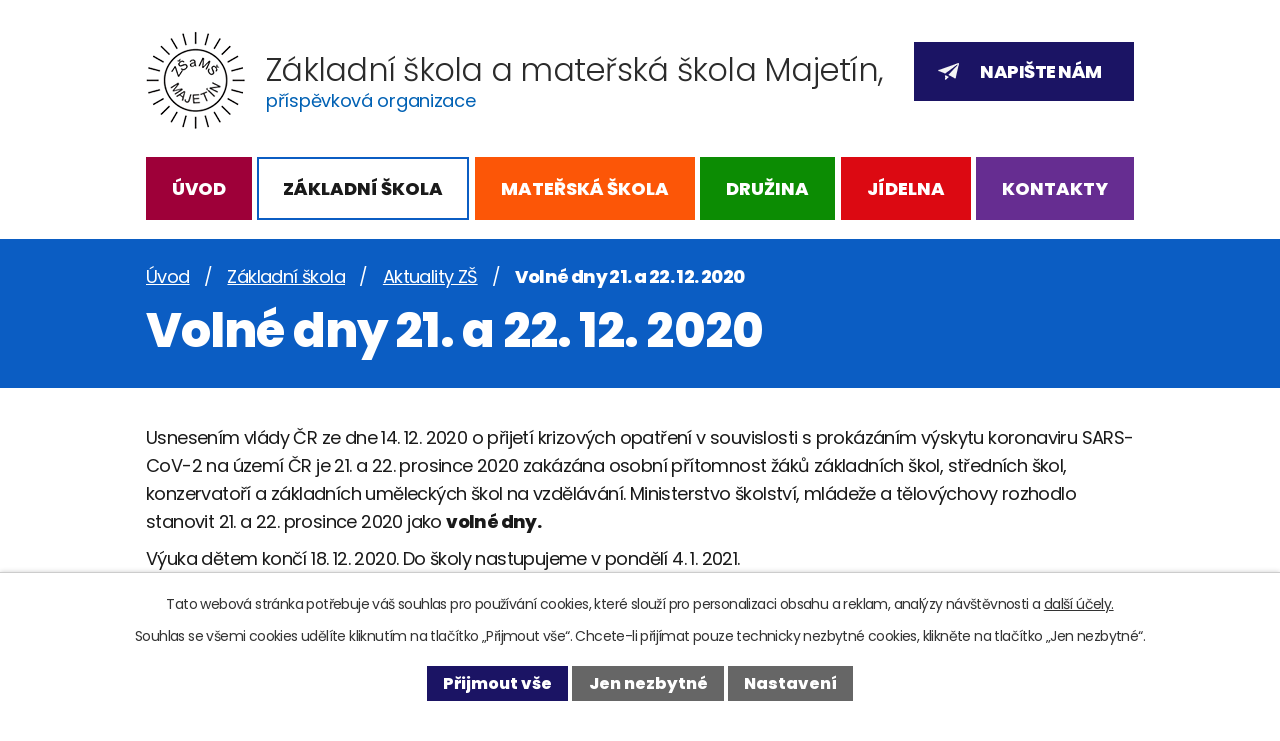

--- FILE ---
content_type: text/html; charset=utf-8
request_url: https://www.skolamajetin.cz/aktuality-zs/volne-dny-21-a-22-12-2020
body_size: 8333
content:
<!DOCTYPE html>
<html lang="cs" data-lang-system="cs">
	<head>



		<!--[if IE]><meta http-equiv="X-UA-Compatible" content="IE=EDGE"><![endif]-->
			<meta name="viewport" content="width=device-width, initial-scale=1, user-scalable=yes">
			<meta http-equiv="content-type" content="text/html; charset=utf-8" />
			<meta name="robots" content="index,follow" />
			<meta name="author" content="Antee s.r.o." />
			<meta name="description" content="Usnesením vlády ČR ze dne 14. 12. 2020 o přijetí krizových opatření v souvislosti s prokázáním výskytu koronaviru SARS-CoV-2 na území ČR je 21. a 22. prosince 2020 zakázána osobní přítomnost žáků základních škol, středních škol, konzervatoří a základních uměleckých škol na vzdělávání. Ministerstvo školství, mládeže a tělovýchovy rozhodlo stanovit 21. a 22. prosince 2020 jako volné dny.
Výuka dětem končí 18. 12. 2020. Do školy nastupujeme v pondělí 4. 1. 2021.
Provoz MŠ je 21. a 22. 12. 2020 bez omezení.
Přejeme Vám klidné a radostné vánoční svátky a v novém roce hlavně hodně zdraví.
 " />
			<meta name="keywords" content="škola, základní, mateřská, škola Majetín" />
			<meta name="viewport" content="width=device-width, initial-scale=1, user-scalable=yes" />
<title>Volné dny 21. a 22. 12. 2020 | Základní škola a mateřská škola Majetín, příspěvková organizace</title>

		<link rel="stylesheet" type="text/css" href="https://cdn.antee.cz/jqueryui/1.8.20/css/smoothness/jquery-ui-1.8.20.custom.css?v=2" integrity="sha384-969tZdZyQm28oZBJc3HnOkX55bRgehf7P93uV7yHLjvpg/EMn7cdRjNDiJ3kYzs4" crossorigin="anonymous" />
		<link rel="stylesheet" type="text/css" href="/style.php?nid=V1FJUVE=&amp;ver=1768399196" />
		<link rel="stylesheet" type="text/css" href="/css/libs.css?ver=1768399900" />
		<link rel="stylesheet" type="text/css" href="https://cdn.antee.cz/genericons/genericons/genericons.css?v=2" integrity="sha384-DVVni0eBddR2RAn0f3ykZjyh97AUIRF+05QPwYfLtPTLQu3B+ocaZm/JigaX0VKc" crossorigin="anonymous" />

		<script src="/js/jquery/jquery-3.0.0.min.js" ></script>
		<script src="/js/jquery/jquery-migrate-3.1.0.min.js" ></script>
		<script src="/js/jquery/jquery-ui.min.js" ></script>
		<script src="/js/jquery/jquery.ui.touch-punch.min.js" ></script>
		<script src="/js/libs.min.js?ver=1768399900" ></script>
		<script src="/js/ipo.min.js?ver=1768399889" ></script>
			<script src="/js/locales/cs.js?ver=1768399196" ></script>

			<script src='https://www.google.com/recaptcha/api.js?hl=cs&render=explicit' ></script>

		<link href="/aktuality-zs?action=atom" type="application/atom+xml" rel="alternate" title="Aktuality ZŠ">
		<link href="/aktuality-ms?action=atom" type="application/atom+xml" rel="alternate" title="Aktuality MŠ">
		<link href="/jidelnicek?action=atom" type="application/atom+xml" rel="alternate" title="Jídelníček">
		<link href="/aktuality-sd?action=atom" type="application/atom+xml" rel="alternate" title="Aktuality ŠD">
		<link href="/rozpocet?action=atom" type="application/atom+xml" rel="alternate" title="Rozpočet">
		<link href="/aktuality-jidelna?action=atom" type="application/atom+xml" rel="alternate" title="Aktuality jídelna">
<link rel="preconnect" href="https://fonts.gstatic.com/" crossorigin>
<link href="https://fonts.googleapis.com/css2?family=Poppins:wght@300;400;800&amp;display=fallback" rel="stylesheet">
<link href="/image.php?nid=15171&amp;oid=8176520&amp;width=36" rel="icon" type="image/png">
<link rel="shortcut icon" href="/image.php?nid=15171&amp;oid=8176520&amp;width=36">
<link rel="preload" href="/image.php?nid=15171&amp;oid=8176523&amp;width=99" as="image">
<script>
ipo.api.live('body', function(el) {
//posun patičky
$(el).find("#ipocopyright").insertAfter("#ipocontainer");
//posun breadcrumbs
$(el).find("#iponavigation").insertAfter("#ipotopmenuwrapper");
//posun h1
if(($("#system-menu").length != 1) && ($(window).width() > 1024) && ($("#page8152826").length != 1)) {
$(el).find("h1").insertAfter("#iponavigation > p");
}
//změna názvu v respo
$(window).resize(function() {
checkRespo();
});
function checkRespo() {
const isRespo = $(window).width() < 1025;
$('[data-brand-respo]').each(function() {
if(isRespo){
$(this).text($(this).attr('data-brand-respo'));
}else{
$(this).text($(this).attr('data-brand'));
}
});
}
checkRespo();
});
</script>






	</head>

	<body id="page5247034" class="subpage5247034 subpage5247011"
			
			data-nid="15171"
			data-lid="CZ"
			data-oid="5247034"
			data-layout-pagewidth="1024"
			
			data-slideshow-timer="3"
			 data-ipo-article-id="513112"
						
				
				data-layout="responsive" data-viewport_width_responsive="1024"
			>



							<div id="snippet-cookiesConfirmation-euCookiesSnp">			<div id="cookieChoiceInfo" class="cookie-choices-info template_1">
					<p>Tato webová stránka potřebuje váš souhlas pro používání cookies, které slouží pro personalizaci obsahu a reklam, analýzy návštěvnosti a 
						<a class="cookie-button more" href="https://navody.antee.cz/cookies" target="_blank">další účely.</a>
					</p>
					<p>
						Souhlas se všemi cookies udělíte kliknutím na tlačítko „Přijmout vše“. Chcete-li přijímat pouze technicky nezbytné cookies, klikněte na tlačítko „Jen nezbytné“.
					</p>
				<div class="buttons">
					<a class="cookie-button action-button ajax" id="cookieChoiceButton" rel=”nofollow” href="/aktuality-zs/volne-dny-21-a-22-12-2020?do=cookiesConfirmation-acceptAll">Přijmout vše</a>
					<a class="cookie-button cookie-button--settings action-button ajax" rel=”nofollow” href="/aktuality-zs/volne-dny-21-a-22-12-2020?do=cookiesConfirmation-onlyNecessary">Jen nezbytné</a>
					<a class="cookie-button cookie-button--settings action-button ajax" rel=”nofollow” href="/aktuality-zs/volne-dny-21-a-22-12-2020?do=cookiesConfirmation-openSettings">Nastavení</a>
				</div>
			</div>
</div>				<div id="ipocontainer">

			<div class="menu-toggler">

				<span>Menu</span>
				<span class="genericon genericon-menu"></span>
			</div>

			<span id="back-to-top">

				<i class="fa fa-angle-up"></i>
			</span>

			<div id="ipoheader">

				<div class="header">
	<div class="layout-container flex-container">
		<div>
			<a title="ZŠ a MŠ Majetín" href="/" class="header-logo">
				<img src="/image.php?nid=15171&amp;oid=8176523&amp;width=99" alt="Logo">
				<span class="brand_name">
					<span class="main_title" data-brand="Základní škola a mateřská škola Majetín," data-brand-respo="ZŠ a MŠ Majetín,">Základní škola a mateřská škola Majetín,</span>
					<span class="sub_title">příspěvková organizace</span>
				</span>
			</a>
		</div>
		<div class="header_action">
			<div class="header_links">
				<a href="/kontakty#frm-form">
					<span class="header_link">
						<span class="icon_holder">
							<img src="/image.php?nid=15171&amp;oid=8176543&amp;width=21" alt="E-mail">
						</span>
						<span class="text_holder">Napište nám</span>
					</span>
				</a>
			</div>
		</div>
	</div>
</div>

			</div>

			<div id="ipotopmenuwrapper">

				<div id="ipotopmenu">
<h4 class="hiddenMenu">Horní menu</h4>
<ul class="topmenulevel1"><li class="topmenuitem1 noborder" id="ipomenu8152826"><a href="/">Úvod</a></li><li class="topmenuitem1 active" id="ipomenu5247011"><a href="/zakladni-skola">Základní škola</a><ul class="topmenulevel2"><li class="topmenuitem2" id="ipomenu5247018"><a href="/organizace-skoly">Organizace školy</a></li><li class="topmenuitem2" id="ipomenu8400824"><a href="/rozvrhy">Rozvrhy</a></li><li class="topmenuitem2" id="ipomenu8156422"><a href="/projekty">Projekty</a></li><li class="topmenuitem2" id="ipomenu8064576"><a href="/plan-akci">Plán akcí</a></li><li class="topmenuitem2" id="ipomenu5247028"><a href="/krouzky-zs">Kroužky v ZŠ Majetín</a></li><li class="topmenuitem2" id="ipomenu8853020"><a href="/dotace">Dotace</a></li><li class="topmenuitem2" id="ipomenu8064648"><a href="/napiste-nam">Napište nám</a></li><li class="topmenuitem2 active" id="ipomenu5247034"><a href="/aktuality-zs">Aktuality ZŠ</a></li><li class="topmenuitem2" id="ipomenu5247071"><a href="/akce-zs">Foto z akcí ZŠ</a></li><li class="topmenuitem2" id="ipomenu5318679"><a href="/dokumentyzs">Dokumenty ZŠ</a></li><li class="topmenuitem2" id="ipomenu8152831"><a href="/povinne-zverejnovane-informace">Povinně zveřejňované informace</a></li><li class="topmenuitem2" id="ipomenu8162116"><a href="/rozpocet">Rozpočet</a></li><li class="topmenuitem2" id="ipomenu11520931"><a href="/skolni-poradenske-pracoviste">Školní poradenské pracoviště</a></li></ul></li><li class="topmenuitem1" id="ipomenu5247012"><a href="/materska-skola">Mateřská škola</a><ul class="topmenulevel2"><li class="topmenuitem2" id="ipomenu5247032"><a href="/krouzky-ms">Kroužky v MŠ Majetín</a></li><li class="topmenuitem2" id="ipomenu5247035"><a href="/aktuality-ms">Aktuality MŠ</a></li><li class="topmenuitem2" id="ipomenu5247074"><a href="/akce-ms">Foto z akcí MŠ</a></li><li class="topmenuitem2" id="ipomenu11469315"><a href="/plan-akci-MS">Plán akcí</a></li><li class="topmenuitem2" id="ipomenu5318681"><a href="/dokumentyms">Dokumenty MŠ</a></li></ul></li><li class="topmenuitem1" id="ipomenu5247014"><a href="/druzina">Družina</a><ul class="topmenulevel2"><li class="topmenuitem2" id="ipomenu8152861"><a href="/aktuality-sd">Aktuality ŠD</a></li><li class="topmenuitem2" id="ipomenu5318683"><a href="/dokumentysd">Dokumenty ŠD</a></li></ul></li><li class="topmenuitem1" id="ipomenu5247015"><a href="/jidelna">Jídelna</a><ul class="topmenulevel2"><li class="topmenuitem2" id="ipomenu5321819"><a href="/jidelnicek">Jídelníček</a></li><li class="topmenuitem2" id="ipomenu5321818"><a href="/alergeny">Alergeny - informace</a></li><li class="topmenuitem2" id="ipomenu5318685"><a href="/dokumentysj">Dokumenty ŠJ</a></li><li class="topmenuitem2" id="ipomenu11399079"><a href="/informace-skolni-jidelny">Informace školní jídelny</a></li><li class="topmenuitem2" id="ipomenu11399081"><a href="/aktuality-jidelna">Aktuality jídelna</a></li></ul></li><li class="topmenuitem1" id="ipomenu8152830"><a href="/kontakty">Kontakty</a></li></ul>
					<div class="cleartop"></div>
				</div>
			</div>
			<div id="ipomain">
				
				<div id="ipomainframe">
					<div id="ipopage">
<div id="iponavigation">
	<h5 class="hiddenMenu">Drobečková navigace</h5>
	<p>
			<a href="/">Úvod</a> <span class="separator">&gt;</span>
			<a href="/zakladni-skola">Základní škola</a> <span class="separator">&gt;</span>
			<a href="/aktuality-zs">Aktuality ZŠ</a> <span class="separator">&gt;</span>
			<span class="currentPage">Volné dny 21. a 22. 12. 2020</span>
	</p>

</div>
						<div class="ipopagetext">
							<div class="blog view-detail content">
								
								<h1>Volné dny 21. a 22. 12. 2020</h1>

<div id="snippet--flash"></div>
								
																	

<hr class="cleaner">




<hr class="cleaner">

<div class="article">
	

	<div class="paragraph text clearfix">
<p>Usnesením vlády ČR ze dne 14. 12. 2020 o přijetí krizových opatření v souvislosti s prokázáním výskytu koronaviru SARS-CoV-2 na území ČR je 21. a 22. prosince 2020 zakázána osobní přítomnost žáků základních škol, středních škol, konzervatoří a základních uměleckých škol na vzdělávání. Ministerstvo školství, mládeže a tělovýchovy rozhodlo stanovit 21. a 22. prosince 2020 jako <strong>volné dny.</strong></p>
<p>Výuka dětem končí 18. 12. 2020. Do školy nastupujeme v pondělí 4. 1. 2021.</p>
<p>Provoz MŠ je 21. a 22. 12. 2020 bez omezení.</p>
<p><strong>Přejeme Vám klidné a radostné vánoční svátky a v novém roce hlavně hodně zdraví.</strong></p>
<p> </p>	</div>
		
<div id="snippet--images"><div class="images clearfix">

	</div>
</div>


<div id="snippet--uploader"></div>			<div class="article-footer">
							<div id="snippet-assessment-assessment518438"><div class="ratings">
	<div class="ratings-item">
		<a class="like ajax" href="/aktuality-zs/volne-dny-21-a-22-12-2020?assessment-id=518438&amp;assessment-value=1&amp;do=assessment-assess" title="líbí se mi" rel="nofollow"><i class="fa fa-thumbs-up"></i></a>
		<span title="0 lidem se toto líbí">0</span>
	</div>
	<div class="ratings-item">
		<a class="dislike ajax" href="/aktuality-zs/volne-dny-21-a-22-12-2020?assessment-id=518438&amp;assessment-value=0&amp;do=assessment-assess" title="nelíbí se mi" rel="nofollow"><i class="fa fa-thumbs-down"></i></a>
		<span title="0 lidem se toto nelíbí">0</span>
	</div>
</div>
</div>						<div class="published"><span>Publikováno:</span> 16. 12. 2020 7:53</div>

						<div class="author table-row auto">
				<div class="box-by-content author-label">Autor:</div>
				<div class="box-by-content type-shorttext">Markéta Čecháková</div>
			</div>
					</div>
	
</div>

<hr class="cleaner">
<div class="content-paginator clearfix">
	<span class="linkprev">
		<a href="/aktuality-zs/verejne-sbirky">

			<span class="linkprev-chevron">
				<i class="fa fa-angle-left"></i>
			</span>
			<span class="linkprev-text">
				<span class="linkprev-title">Veřejné sbírky</span>
				<span class="linkprev-date">Publikováno: 17. 12. 2020 12:09</span>
			</span>
		</a>
	</span>
	<span class="linkback">
		<a href='/aktuality-zs'>
			<span class="linkback-chevron">
				<i class="fa fa-undo"></i>
			</span>
			<span class="linkback-text">
				<span>Zpět na přehled</span>
			</span>
		</a>
	</span>
	<span class="linknext">
		<a href="/aktuality-zs/kurz-lyzovani">

			<span class="linknext-chevron">
				<i class="fa fa-angle-right"></i>
			</span>
			<span class="linknext-text">
				<span class="linknext-title">Kurz lyžování</span>
				<span class="linknext-date">Publikováno: 3. 12. 2020 16:36</span>
			</span>
		</a>
	</span>
</div>

	<h2 id="discussion">Komentáře</h2>
		
	<hr class="cleaner">
			<p>Žádné komentáře doposud nebyly přidány.</p>
	

	<div class="add-comment">

		<h2>Přidat komentář</h2>
<form action="/aktuality-zs/volne-dny-21-a-22-12-2020?do=discussion-addComment-submit&amp;action=detail&amp;id=513112" method="post" id="frm-discussion-addComment" data-validate>
<div class="form-vertical">
<div class="form-item" id="frmaddComment-title-pair"><div class="form-item-label"><label class="required" for="frmaddComment-title">Název<span class="meta"> - povinné</span></label></div><div class="form-item-field"><input type="text" maxlength="45" name="title" id="frmaddComment-title" value=""> </div></div><div class="form-item" id="frmaddComment-name-pair"><div class="form-item-label"><label class="required" for="frmaddComment-name">Jméno<span class="meta"> - povinné</span></label></div><div class="form-item-field"><input type="text" name="name" id="frmaddComment-name" value=""> </div></div><div class="form-item" id="frmaddComment-email-pair"><div class="form-item-label"><label for="frmaddComment-email">Email<span class="meta"> - povinné, nebude zveřejněno</span></label></div><div class="form-item-field"><input type="email" name="email" id="frmaddComment-email" value=""> </div></div><div class="form-item" id="frmaddComment-text-pair"><div class="form-item-label"><label class="required" for="frmaddComment-text">Text<span class="meta"> - povinné</span></label></div><div class="form-item-field"><textarea cols="40" rows="10" name="text" id="frmaddComment-text"></textarea> </div></div><div class="form-item approval"> Vámi zadané osobní údaje budeme zpracovávat za účelem odpovědi. Bližší informace naleznete v <a target='_blank' href='/aktuality-zs?type=registry&action=personalDataProcessing'>zásadách zpracování osobních údajů</a></div><div class="form-item recaptcha"><div class="form-item-label"><label for="frmaddComment-antispam">Prosím potvrďte<span class="meta"> - povinné</span></label></div><div data-sitekey="6Ld5hYkUAAAAAFHoB0rCpuV8oevVjvOmsVeb0lWR" class="g-recaptcha form-item-field"></div></div><div class="form-item buttons"><div class="form-item-label"></div><div class="form-item-field"><input type="submit" class="action-button" name="insert" id="frmaddComment-insert" value="Vložit"> </div></div></div>
<div style="display: none;"><label class="required" for="frmaddComment-www">Nechte prosím toto pole prázdné, používá se pro ochranu proti spamu.<span class="meta"> - povinné</span></label><input type="text" name="www" id="frmaddComment-www" value=""> </div><div><input type="hidden" name="timestamp" id="frmaddComment-timestamp" value="1768593977"><input type="hidden" name="replyId" id="frmaddComment-replyId" value=""></div></form>

<!-- Nette Form validator -->

<script >
	/* <![CDATA[ */

	var nette = nette || { };

	nette.getValue = function(elem) {
		if (!elem) {
			return void 0;
		}

		if (!elem.nodeName) { // radio
			for (var i = 0, len = elem.length; i < len; i++) {
				if (elem[i].checked) {
					return elem[i].value;
				}
			}
			return null;
		}

		if (elem.nodeName.toLowerCase() === 'select') {
			var index = elem.selectedIndex, options = elem.options;

			if (index < 0) {
				return null;

			} else if (elem.type === 'select-one') {
				return options[index].value;
			}

			for (var i = 0, values = [], len = options.length; i < len; i++) {
				if (options[i].selected) {
					values.push(options[i].value);
				}
			}
			return values;
		}

		if (elem.type === 'checkbox') {
			return elem.checked;
		}

		return elem.value.replace(/^\s+|\s+$/g, '');
	}


	nette.getFormValidators = function(form) {
		var id = form.getAttributeNode('id').nodeValue;
		return this.forms[id] ? this.forms[id].validators : [];
	}


	nette.validateControl = function(control) {
		var validator = this.getFormValidators(control.form)[control.name];
		return validator ? validator(control) : null;
	}


	nette.validateForm = function(sender) {
		var form = sender.form || sender;
		var validators = this.getFormValidators(form);
		for (var name in validators) {
			var error = validators[name](sender);
			if (error) {
				if (form[name].focus) {
					form[name].focus();
				}
				alert(error);
				return false;
			}
		}
		return true;
	}


	nette.toggle = function(id, visible) {
		var elem = document.getElementById(id);
		if (elem) {
			elem.style.display = visible ? "" : "none";
		}
	}

	/* ]]> */
</script>

<script >
	/* <![CDATA[ */

	nette.forms = nette.forms || { };

	nette.forms["frm-discussion-addComment"] = {
		validators: {
			"www": function(sender) {
		var res, val, form = sender.form || sender;
					val = nette.getValue(form["www"]); res = val!='' && val!="";
			if (res) return "Nechte pros\u00edm toto pole pr\u00e1zdn\u00e9, pou\u017e\u00edv\u00e1 se pro ochranu proti spamu.";
	},
		"title": function(sender) {
		var res, val, form = sender.form || sender;
					val = nette.getValue(form["title"]); res = val!='' && val!="";
			if (!res) return "Zadejte n\u00e1zev, pros\u00edm.";
			res = (val = nette.getValue(form["title"])).length<=45;
			if (!res) return "N\u00e1zev m\u016f\u017ee obsahovat maxim\u00e1ln\u011b 45 znak\u016f.";
	},
		"name": function(sender) {
		var res, val, form = sender.form || sender;
					val = nette.getValue(form["name"]); res = val!='' && val!="";
			if (!res) return "Zadejte, pros\u00edm, jm\u00e9no.";
			val = nette.getValue(form["name"]); res = val!='' && val!="";
			if (res) {
				res = (val = nette.getValue(form["name"])).length<=45;
				if (!res) return "Jm\u00e9no m\u016f\u017ee obsahovat maxim\u00e1ln\u011b 45 znak\u016f.";
			}
	},
		"email": function(sender) {
		var res, val, form = sender.form || sender;
					res = /^[^@\s]+@[^@\s]+\.[a-z]{2,10}$/i.test(val = nette.getValue(form["email"]));
			if (!res) return "Zadejte e-mail, pros\u00edm.";
	},
		"text": function(sender) {
		var res, val, form = sender.form || sender;
					val = nette.getValue(form["text"]); res = val!='' && val!="";
			if (!res) return "Vypl\u0148te text, pros\u00edm.";
	}
		},

	toggle: function(sender) {
		var visible, res, form = sender.form || sender;
			}
	}


	
	/* ]]> */
</script>

<script >
	var form = document.querySelector('#' + "frm-discussion-addComment" + '[data-validate]');
	if (form) {
		if (form.dataset.validate.length > 0) {
			var triggers = form.dataset.validate.split(" ");
			var allTriggersExist = true;
			for (var i = 0; i < triggers.length; i++) {
				var submit = form.querySelector('#' + triggers[i]);
				if (!submit) {
					allTriggersExist = false;
				}
				break;
			}
			if (allTriggersExist) {
				for (var i = 0; i < triggers.length; i++) {
					var submit = form.querySelector('#' + triggers[i]);
					if (submit) {
						submit.addEventListener('click', function (ev) {
							if (!nette.validateForm(ev.target)) {
								ev.preventDefault();
							}
						})
					}
				}
			} else {
				form.addEventListener('submit', function(ev) {
					if (!nette.validateForm(ev.target)) {
						ev.preventDefault();
					}
				})
			}
		} else {
			form.addEventListener('submit', function(ev) {
				if (!nette.validateForm(ev.target)) {
					ev.preventDefault();
				}
			})
		}
	}
</script>
<!-- /Nette Form validator -->
	</div>
															</div>
						</div>
					</div>


					

					

					<div class="hrclear"></div>
					<div id="ipocopyright">
<div class="copyright">
	<div class="page_footer layout-container">
	<h2>Základní škola a mateřská škola Majetín, <span>příspěvková organizace</span></h2>
	<div class="flex-container">
		<div class="left_col">
			<p class="address">
				<strong>Adresa</strong>
				Školní 126 <br>
				751 03 Majetín
			</p>
			<p>
				<strong class="inline">ID datové schránky:</strong> f9smfbr
			</p>
			<p class="phone_mail">
				<strong class="inline same_width">Telefon</strong><a href="tel:+420775474910">+420 775 474 910</a> <br>
				<strong class="inline same_width">E-mail</strong><a href="mailto:zs.majetin@seznam.cz">zs.majetin@seznam.cz</a>
			</p><div>
				<a href="https://www.facebook.com/profile.php?id=100091253370446" target="_blank" rel="noopener noreferrer">
					<img src="/file.php?nid=15171&amp;oid=11928592" alt="facebook.png" width="35" height="35">
				</a>
			</div>
			
	</div>
	<div class="middle_col">
		<h3>Kontakty</h3>
		<p>
			<strong class="inline same_width">Základní škola:</strong><a href="tel:+420775474910">+420 775 474 910</a> <br>
			<strong class="inline same_width">Mateřská škola:</strong><a href="tel:+420775474904">+420 775 474 904</a> <br>
			<strong class="inline same_width">Školní družina:</strong><a href="tel:+420775474915">+420 775 474 915</a> <br>
			<strong class="inline same_width">Školní jídelna:</strong><a href="tel:+420775474905">+420 775 474 905</a> <br>
		</p>
		<div>
			<strong class="inline same_width">Školní psycholog:</strong><a href="mailto:psychologzsmajetin@gmail.com">psychologzsmajetin@gmail.com</a>
		</div>
	</div>
	<div class="right_col">
		<a title="Zobrazit na mapě" class="footer_map" href="https://mapy.cz/s/bahazulaje" target="_blank" rel="noopener noreferrer">
			<img src="/image.php?nid=15171&amp;oid=8188219&amp;width=95" alt="Mapa ikona">
			<span class="text_holder">Kde nás najdete</span>
		</a>
	</div>
</div>
<div class="footer_loga flex-container">
	<a href="https://ovocedoskol.szif.cz/web/Default.aspx" target="_blank" rel="noopener noreferrer">
		<img src="/image.php?nid=15171&amp;oid=8188268&amp;width=87" alt="Ovoce do škol">
	</a>
	<a href="http://www.mlekodoskol.szif.cz/" target="_blank" rel="noopener noreferrer">
		<img src="/image.php?nid=15171&amp;oid=8188269&amp;width=83" alt="Mléko do škol">
	</a>
	<a href="/projekty">
		<img src="/image.php?nid=15171&amp;oid=8188270&amp;width=572" alt="Rozvoj výuky">
	</a>
	<a href="https://www.majetin.cz/" target="_blank" rel="noopener noreferrer">
		<img src="/image.php?nid=15171&amp;oid=8188271&amp;width=78" alt="Obec Majetín">
	</a>
</div>
</div>
<div class="row antee">
	<div class="layout-container">
		© 2026 Základní škola a mateřská škola Majetín, příspěvková organizace, <a href="mailto:zs.majetin@seznam.cz">Kontaktovat webmastera</a>, <span id="links"><a href="/prohlaseni-o-pristupnosti">Prohlášení o přístupnosti</a>, <a href="/mapa-stranek">Mapa stránek</a>, <a href="/povinne-zverejnovane-informace">Povinně zveřejňované informace</a></span><br>ANTEE s.r.o. - <a href="https://www.antee.cz" rel="nofollow">Tvorba webových stránek</a>, Redakční systém IPO
	</div>
</div>
</div>
					</div>
					<div id="ipostatistics">
					</div>

					<div id="ipofooter">
						
					</div>
				</div>
			</div>
		</div>
	</body>
</html>


--- FILE ---
content_type: text/html; charset=utf-8
request_url: https://www.google.com/recaptcha/api2/anchor?ar=1&k=6Ld5hYkUAAAAAFHoB0rCpuV8oevVjvOmsVeb0lWR&co=aHR0cHM6Ly93d3cuc2tvbGFtYWpldGluLmN6OjQ0Mw..&hl=cs&v=PoyoqOPhxBO7pBk68S4YbpHZ&size=normal&anchor-ms=20000&execute-ms=30000&cb=8qxxkgc34kgz
body_size: 49841
content:
<!DOCTYPE HTML><html dir="ltr" lang="cs"><head><meta http-equiv="Content-Type" content="text/html; charset=UTF-8">
<meta http-equiv="X-UA-Compatible" content="IE=edge">
<title>reCAPTCHA</title>
<style type="text/css">
/* cyrillic-ext */
@font-face {
  font-family: 'Roboto';
  font-style: normal;
  font-weight: 400;
  font-stretch: 100%;
  src: url(//fonts.gstatic.com/s/roboto/v48/KFO7CnqEu92Fr1ME7kSn66aGLdTylUAMa3GUBHMdazTgWw.woff2) format('woff2');
  unicode-range: U+0460-052F, U+1C80-1C8A, U+20B4, U+2DE0-2DFF, U+A640-A69F, U+FE2E-FE2F;
}
/* cyrillic */
@font-face {
  font-family: 'Roboto';
  font-style: normal;
  font-weight: 400;
  font-stretch: 100%;
  src: url(//fonts.gstatic.com/s/roboto/v48/KFO7CnqEu92Fr1ME7kSn66aGLdTylUAMa3iUBHMdazTgWw.woff2) format('woff2');
  unicode-range: U+0301, U+0400-045F, U+0490-0491, U+04B0-04B1, U+2116;
}
/* greek-ext */
@font-face {
  font-family: 'Roboto';
  font-style: normal;
  font-weight: 400;
  font-stretch: 100%;
  src: url(//fonts.gstatic.com/s/roboto/v48/KFO7CnqEu92Fr1ME7kSn66aGLdTylUAMa3CUBHMdazTgWw.woff2) format('woff2');
  unicode-range: U+1F00-1FFF;
}
/* greek */
@font-face {
  font-family: 'Roboto';
  font-style: normal;
  font-weight: 400;
  font-stretch: 100%;
  src: url(//fonts.gstatic.com/s/roboto/v48/KFO7CnqEu92Fr1ME7kSn66aGLdTylUAMa3-UBHMdazTgWw.woff2) format('woff2');
  unicode-range: U+0370-0377, U+037A-037F, U+0384-038A, U+038C, U+038E-03A1, U+03A3-03FF;
}
/* math */
@font-face {
  font-family: 'Roboto';
  font-style: normal;
  font-weight: 400;
  font-stretch: 100%;
  src: url(//fonts.gstatic.com/s/roboto/v48/KFO7CnqEu92Fr1ME7kSn66aGLdTylUAMawCUBHMdazTgWw.woff2) format('woff2');
  unicode-range: U+0302-0303, U+0305, U+0307-0308, U+0310, U+0312, U+0315, U+031A, U+0326-0327, U+032C, U+032F-0330, U+0332-0333, U+0338, U+033A, U+0346, U+034D, U+0391-03A1, U+03A3-03A9, U+03B1-03C9, U+03D1, U+03D5-03D6, U+03F0-03F1, U+03F4-03F5, U+2016-2017, U+2034-2038, U+203C, U+2040, U+2043, U+2047, U+2050, U+2057, U+205F, U+2070-2071, U+2074-208E, U+2090-209C, U+20D0-20DC, U+20E1, U+20E5-20EF, U+2100-2112, U+2114-2115, U+2117-2121, U+2123-214F, U+2190, U+2192, U+2194-21AE, U+21B0-21E5, U+21F1-21F2, U+21F4-2211, U+2213-2214, U+2216-22FF, U+2308-230B, U+2310, U+2319, U+231C-2321, U+2336-237A, U+237C, U+2395, U+239B-23B7, U+23D0, U+23DC-23E1, U+2474-2475, U+25AF, U+25B3, U+25B7, U+25BD, U+25C1, U+25CA, U+25CC, U+25FB, U+266D-266F, U+27C0-27FF, U+2900-2AFF, U+2B0E-2B11, U+2B30-2B4C, U+2BFE, U+3030, U+FF5B, U+FF5D, U+1D400-1D7FF, U+1EE00-1EEFF;
}
/* symbols */
@font-face {
  font-family: 'Roboto';
  font-style: normal;
  font-weight: 400;
  font-stretch: 100%;
  src: url(//fonts.gstatic.com/s/roboto/v48/KFO7CnqEu92Fr1ME7kSn66aGLdTylUAMaxKUBHMdazTgWw.woff2) format('woff2');
  unicode-range: U+0001-000C, U+000E-001F, U+007F-009F, U+20DD-20E0, U+20E2-20E4, U+2150-218F, U+2190, U+2192, U+2194-2199, U+21AF, U+21E6-21F0, U+21F3, U+2218-2219, U+2299, U+22C4-22C6, U+2300-243F, U+2440-244A, U+2460-24FF, U+25A0-27BF, U+2800-28FF, U+2921-2922, U+2981, U+29BF, U+29EB, U+2B00-2BFF, U+4DC0-4DFF, U+FFF9-FFFB, U+10140-1018E, U+10190-1019C, U+101A0, U+101D0-101FD, U+102E0-102FB, U+10E60-10E7E, U+1D2C0-1D2D3, U+1D2E0-1D37F, U+1F000-1F0FF, U+1F100-1F1AD, U+1F1E6-1F1FF, U+1F30D-1F30F, U+1F315, U+1F31C, U+1F31E, U+1F320-1F32C, U+1F336, U+1F378, U+1F37D, U+1F382, U+1F393-1F39F, U+1F3A7-1F3A8, U+1F3AC-1F3AF, U+1F3C2, U+1F3C4-1F3C6, U+1F3CA-1F3CE, U+1F3D4-1F3E0, U+1F3ED, U+1F3F1-1F3F3, U+1F3F5-1F3F7, U+1F408, U+1F415, U+1F41F, U+1F426, U+1F43F, U+1F441-1F442, U+1F444, U+1F446-1F449, U+1F44C-1F44E, U+1F453, U+1F46A, U+1F47D, U+1F4A3, U+1F4B0, U+1F4B3, U+1F4B9, U+1F4BB, U+1F4BF, U+1F4C8-1F4CB, U+1F4D6, U+1F4DA, U+1F4DF, U+1F4E3-1F4E6, U+1F4EA-1F4ED, U+1F4F7, U+1F4F9-1F4FB, U+1F4FD-1F4FE, U+1F503, U+1F507-1F50B, U+1F50D, U+1F512-1F513, U+1F53E-1F54A, U+1F54F-1F5FA, U+1F610, U+1F650-1F67F, U+1F687, U+1F68D, U+1F691, U+1F694, U+1F698, U+1F6AD, U+1F6B2, U+1F6B9-1F6BA, U+1F6BC, U+1F6C6-1F6CF, U+1F6D3-1F6D7, U+1F6E0-1F6EA, U+1F6F0-1F6F3, U+1F6F7-1F6FC, U+1F700-1F7FF, U+1F800-1F80B, U+1F810-1F847, U+1F850-1F859, U+1F860-1F887, U+1F890-1F8AD, U+1F8B0-1F8BB, U+1F8C0-1F8C1, U+1F900-1F90B, U+1F93B, U+1F946, U+1F984, U+1F996, U+1F9E9, U+1FA00-1FA6F, U+1FA70-1FA7C, U+1FA80-1FA89, U+1FA8F-1FAC6, U+1FACE-1FADC, U+1FADF-1FAE9, U+1FAF0-1FAF8, U+1FB00-1FBFF;
}
/* vietnamese */
@font-face {
  font-family: 'Roboto';
  font-style: normal;
  font-weight: 400;
  font-stretch: 100%;
  src: url(//fonts.gstatic.com/s/roboto/v48/KFO7CnqEu92Fr1ME7kSn66aGLdTylUAMa3OUBHMdazTgWw.woff2) format('woff2');
  unicode-range: U+0102-0103, U+0110-0111, U+0128-0129, U+0168-0169, U+01A0-01A1, U+01AF-01B0, U+0300-0301, U+0303-0304, U+0308-0309, U+0323, U+0329, U+1EA0-1EF9, U+20AB;
}
/* latin-ext */
@font-face {
  font-family: 'Roboto';
  font-style: normal;
  font-weight: 400;
  font-stretch: 100%;
  src: url(//fonts.gstatic.com/s/roboto/v48/KFO7CnqEu92Fr1ME7kSn66aGLdTylUAMa3KUBHMdazTgWw.woff2) format('woff2');
  unicode-range: U+0100-02BA, U+02BD-02C5, U+02C7-02CC, U+02CE-02D7, U+02DD-02FF, U+0304, U+0308, U+0329, U+1D00-1DBF, U+1E00-1E9F, U+1EF2-1EFF, U+2020, U+20A0-20AB, U+20AD-20C0, U+2113, U+2C60-2C7F, U+A720-A7FF;
}
/* latin */
@font-face {
  font-family: 'Roboto';
  font-style: normal;
  font-weight: 400;
  font-stretch: 100%;
  src: url(//fonts.gstatic.com/s/roboto/v48/KFO7CnqEu92Fr1ME7kSn66aGLdTylUAMa3yUBHMdazQ.woff2) format('woff2');
  unicode-range: U+0000-00FF, U+0131, U+0152-0153, U+02BB-02BC, U+02C6, U+02DA, U+02DC, U+0304, U+0308, U+0329, U+2000-206F, U+20AC, U+2122, U+2191, U+2193, U+2212, U+2215, U+FEFF, U+FFFD;
}
/* cyrillic-ext */
@font-face {
  font-family: 'Roboto';
  font-style: normal;
  font-weight: 500;
  font-stretch: 100%;
  src: url(//fonts.gstatic.com/s/roboto/v48/KFO7CnqEu92Fr1ME7kSn66aGLdTylUAMa3GUBHMdazTgWw.woff2) format('woff2');
  unicode-range: U+0460-052F, U+1C80-1C8A, U+20B4, U+2DE0-2DFF, U+A640-A69F, U+FE2E-FE2F;
}
/* cyrillic */
@font-face {
  font-family: 'Roboto';
  font-style: normal;
  font-weight: 500;
  font-stretch: 100%;
  src: url(//fonts.gstatic.com/s/roboto/v48/KFO7CnqEu92Fr1ME7kSn66aGLdTylUAMa3iUBHMdazTgWw.woff2) format('woff2');
  unicode-range: U+0301, U+0400-045F, U+0490-0491, U+04B0-04B1, U+2116;
}
/* greek-ext */
@font-face {
  font-family: 'Roboto';
  font-style: normal;
  font-weight: 500;
  font-stretch: 100%;
  src: url(//fonts.gstatic.com/s/roboto/v48/KFO7CnqEu92Fr1ME7kSn66aGLdTylUAMa3CUBHMdazTgWw.woff2) format('woff2');
  unicode-range: U+1F00-1FFF;
}
/* greek */
@font-face {
  font-family: 'Roboto';
  font-style: normal;
  font-weight: 500;
  font-stretch: 100%;
  src: url(//fonts.gstatic.com/s/roboto/v48/KFO7CnqEu92Fr1ME7kSn66aGLdTylUAMa3-UBHMdazTgWw.woff2) format('woff2');
  unicode-range: U+0370-0377, U+037A-037F, U+0384-038A, U+038C, U+038E-03A1, U+03A3-03FF;
}
/* math */
@font-face {
  font-family: 'Roboto';
  font-style: normal;
  font-weight: 500;
  font-stretch: 100%;
  src: url(//fonts.gstatic.com/s/roboto/v48/KFO7CnqEu92Fr1ME7kSn66aGLdTylUAMawCUBHMdazTgWw.woff2) format('woff2');
  unicode-range: U+0302-0303, U+0305, U+0307-0308, U+0310, U+0312, U+0315, U+031A, U+0326-0327, U+032C, U+032F-0330, U+0332-0333, U+0338, U+033A, U+0346, U+034D, U+0391-03A1, U+03A3-03A9, U+03B1-03C9, U+03D1, U+03D5-03D6, U+03F0-03F1, U+03F4-03F5, U+2016-2017, U+2034-2038, U+203C, U+2040, U+2043, U+2047, U+2050, U+2057, U+205F, U+2070-2071, U+2074-208E, U+2090-209C, U+20D0-20DC, U+20E1, U+20E5-20EF, U+2100-2112, U+2114-2115, U+2117-2121, U+2123-214F, U+2190, U+2192, U+2194-21AE, U+21B0-21E5, U+21F1-21F2, U+21F4-2211, U+2213-2214, U+2216-22FF, U+2308-230B, U+2310, U+2319, U+231C-2321, U+2336-237A, U+237C, U+2395, U+239B-23B7, U+23D0, U+23DC-23E1, U+2474-2475, U+25AF, U+25B3, U+25B7, U+25BD, U+25C1, U+25CA, U+25CC, U+25FB, U+266D-266F, U+27C0-27FF, U+2900-2AFF, U+2B0E-2B11, U+2B30-2B4C, U+2BFE, U+3030, U+FF5B, U+FF5D, U+1D400-1D7FF, U+1EE00-1EEFF;
}
/* symbols */
@font-face {
  font-family: 'Roboto';
  font-style: normal;
  font-weight: 500;
  font-stretch: 100%;
  src: url(//fonts.gstatic.com/s/roboto/v48/KFO7CnqEu92Fr1ME7kSn66aGLdTylUAMaxKUBHMdazTgWw.woff2) format('woff2');
  unicode-range: U+0001-000C, U+000E-001F, U+007F-009F, U+20DD-20E0, U+20E2-20E4, U+2150-218F, U+2190, U+2192, U+2194-2199, U+21AF, U+21E6-21F0, U+21F3, U+2218-2219, U+2299, U+22C4-22C6, U+2300-243F, U+2440-244A, U+2460-24FF, U+25A0-27BF, U+2800-28FF, U+2921-2922, U+2981, U+29BF, U+29EB, U+2B00-2BFF, U+4DC0-4DFF, U+FFF9-FFFB, U+10140-1018E, U+10190-1019C, U+101A0, U+101D0-101FD, U+102E0-102FB, U+10E60-10E7E, U+1D2C0-1D2D3, U+1D2E0-1D37F, U+1F000-1F0FF, U+1F100-1F1AD, U+1F1E6-1F1FF, U+1F30D-1F30F, U+1F315, U+1F31C, U+1F31E, U+1F320-1F32C, U+1F336, U+1F378, U+1F37D, U+1F382, U+1F393-1F39F, U+1F3A7-1F3A8, U+1F3AC-1F3AF, U+1F3C2, U+1F3C4-1F3C6, U+1F3CA-1F3CE, U+1F3D4-1F3E0, U+1F3ED, U+1F3F1-1F3F3, U+1F3F5-1F3F7, U+1F408, U+1F415, U+1F41F, U+1F426, U+1F43F, U+1F441-1F442, U+1F444, U+1F446-1F449, U+1F44C-1F44E, U+1F453, U+1F46A, U+1F47D, U+1F4A3, U+1F4B0, U+1F4B3, U+1F4B9, U+1F4BB, U+1F4BF, U+1F4C8-1F4CB, U+1F4D6, U+1F4DA, U+1F4DF, U+1F4E3-1F4E6, U+1F4EA-1F4ED, U+1F4F7, U+1F4F9-1F4FB, U+1F4FD-1F4FE, U+1F503, U+1F507-1F50B, U+1F50D, U+1F512-1F513, U+1F53E-1F54A, U+1F54F-1F5FA, U+1F610, U+1F650-1F67F, U+1F687, U+1F68D, U+1F691, U+1F694, U+1F698, U+1F6AD, U+1F6B2, U+1F6B9-1F6BA, U+1F6BC, U+1F6C6-1F6CF, U+1F6D3-1F6D7, U+1F6E0-1F6EA, U+1F6F0-1F6F3, U+1F6F7-1F6FC, U+1F700-1F7FF, U+1F800-1F80B, U+1F810-1F847, U+1F850-1F859, U+1F860-1F887, U+1F890-1F8AD, U+1F8B0-1F8BB, U+1F8C0-1F8C1, U+1F900-1F90B, U+1F93B, U+1F946, U+1F984, U+1F996, U+1F9E9, U+1FA00-1FA6F, U+1FA70-1FA7C, U+1FA80-1FA89, U+1FA8F-1FAC6, U+1FACE-1FADC, U+1FADF-1FAE9, U+1FAF0-1FAF8, U+1FB00-1FBFF;
}
/* vietnamese */
@font-face {
  font-family: 'Roboto';
  font-style: normal;
  font-weight: 500;
  font-stretch: 100%;
  src: url(//fonts.gstatic.com/s/roboto/v48/KFO7CnqEu92Fr1ME7kSn66aGLdTylUAMa3OUBHMdazTgWw.woff2) format('woff2');
  unicode-range: U+0102-0103, U+0110-0111, U+0128-0129, U+0168-0169, U+01A0-01A1, U+01AF-01B0, U+0300-0301, U+0303-0304, U+0308-0309, U+0323, U+0329, U+1EA0-1EF9, U+20AB;
}
/* latin-ext */
@font-face {
  font-family: 'Roboto';
  font-style: normal;
  font-weight: 500;
  font-stretch: 100%;
  src: url(//fonts.gstatic.com/s/roboto/v48/KFO7CnqEu92Fr1ME7kSn66aGLdTylUAMa3KUBHMdazTgWw.woff2) format('woff2');
  unicode-range: U+0100-02BA, U+02BD-02C5, U+02C7-02CC, U+02CE-02D7, U+02DD-02FF, U+0304, U+0308, U+0329, U+1D00-1DBF, U+1E00-1E9F, U+1EF2-1EFF, U+2020, U+20A0-20AB, U+20AD-20C0, U+2113, U+2C60-2C7F, U+A720-A7FF;
}
/* latin */
@font-face {
  font-family: 'Roboto';
  font-style: normal;
  font-weight: 500;
  font-stretch: 100%;
  src: url(//fonts.gstatic.com/s/roboto/v48/KFO7CnqEu92Fr1ME7kSn66aGLdTylUAMa3yUBHMdazQ.woff2) format('woff2');
  unicode-range: U+0000-00FF, U+0131, U+0152-0153, U+02BB-02BC, U+02C6, U+02DA, U+02DC, U+0304, U+0308, U+0329, U+2000-206F, U+20AC, U+2122, U+2191, U+2193, U+2212, U+2215, U+FEFF, U+FFFD;
}
/* cyrillic-ext */
@font-face {
  font-family: 'Roboto';
  font-style: normal;
  font-weight: 900;
  font-stretch: 100%;
  src: url(//fonts.gstatic.com/s/roboto/v48/KFO7CnqEu92Fr1ME7kSn66aGLdTylUAMa3GUBHMdazTgWw.woff2) format('woff2');
  unicode-range: U+0460-052F, U+1C80-1C8A, U+20B4, U+2DE0-2DFF, U+A640-A69F, U+FE2E-FE2F;
}
/* cyrillic */
@font-face {
  font-family: 'Roboto';
  font-style: normal;
  font-weight: 900;
  font-stretch: 100%;
  src: url(//fonts.gstatic.com/s/roboto/v48/KFO7CnqEu92Fr1ME7kSn66aGLdTylUAMa3iUBHMdazTgWw.woff2) format('woff2');
  unicode-range: U+0301, U+0400-045F, U+0490-0491, U+04B0-04B1, U+2116;
}
/* greek-ext */
@font-face {
  font-family: 'Roboto';
  font-style: normal;
  font-weight: 900;
  font-stretch: 100%;
  src: url(//fonts.gstatic.com/s/roboto/v48/KFO7CnqEu92Fr1ME7kSn66aGLdTylUAMa3CUBHMdazTgWw.woff2) format('woff2');
  unicode-range: U+1F00-1FFF;
}
/* greek */
@font-face {
  font-family: 'Roboto';
  font-style: normal;
  font-weight: 900;
  font-stretch: 100%;
  src: url(//fonts.gstatic.com/s/roboto/v48/KFO7CnqEu92Fr1ME7kSn66aGLdTylUAMa3-UBHMdazTgWw.woff2) format('woff2');
  unicode-range: U+0370-0377, U+037A-037F, U+0384-038A, U+038C, U+038E-03A1, U+03A3-03FF;
}
/* math */
@font-face {
  font-family: 'Roboto';
  font-style: normal;
  font-weight: 900;
  font-stretch: 100%;
  src: url(//fonts.gstatic.com/s/roboto/v48/KFO7CnqEu92Fr1ME7kSn66aGLdTylUAMawCUBHMdazTgWw.woff2) format('woff2');
  unicode-range: U+0302-0303, U+0305, U+0307-0308, U+0310, U+0312, U+0315, U+031A, U+0326-0327, U+032C, U+032F-0330, U+0332-0333, U+0338, U+033A, U+0346, U+034D, U+0391-03A1, U+03A3-03A9, U+03B1-03C9, U+03D1, U+03D5-03D6, U+03F0-03F1, U+03F4-03F5, U+2016-2017, U+2034-2038, U+203C, U+2040, U+2043, U+2047, U+2050, U+2057, U+205F, U+2070-2071, U+2074-208E, U+2090-209C, U+20D0-20DC, U+20E1, U+20E5-20EF, U+2100-2112, U+2114-2115, U+2117-2121, U+2123-214F, U+2190, U+2192, U+2194-21AE, U+21B0-21E5, U+21F1-21F2, U+21F4-2211, U+2213-2214, U+2216-22FF, U+2308-230B, U+2310, U+2319, U+231C-2321, U+2336-237A, U+237C, U+2395, U+239B-23B7, U+23D0, U+23DC-23E1, U+2474-2475, U+25AF, U+25B3, U+25B7, U+25BD, U+25C1, U+25CA, U+25CC, U+25FB, U+266D-266F, U+27C0-27FF, U+2900-2AFF, U+2B0E-2B11, U+2B30-2B4C, U+2BFE, U+3030, U+FF5B, U+FF5D, U+1D400-1D7FF, U+1EE00-1EEFF;
}
/* symbols */
@font-face {
  font-family: 'Roboto';
  font-style: normal;
  font-weight: 900;
  font-stretch: 100%;
  src: url(//fonts.gstatic.com/s/roboto/v48/KFO7CnqEu92Fr1ME7kSn66aGLdTylUAMaxKUBHMdazTgWw.woff2) format('woff2');
  unicode-range: U+0001-000C, U+000E-001F, U+007F-009F, U+20DD-20E0, U+20E2-20E4, U+2150-218F, U+2190, U+2192, U+2194-2199, U+21AF, U+21E6-21F0, U+21F3, U+2218-2219, U+2299, U+22C4-22C6, U+2300-243F, U+2440-244A, U+2460-24FF, U+25A0-27BF, U+2800-28FF, U+2921-2922, U+2981, U+29BF, U+29EB, U+2B00-2BFF, U+4DC0-4DFF, U+FFF9-FFFB, U+10140-1018E, U+10190-1019C, U+101A0, U+101D0-101FD, U+102E0-102FB, U+10E60-10E7E, U+1D2C0-1D2D3, U+1D2E0-1D37F, U+1F000-1F0FF, U+1F100-1F1AD, U+1F1E6-1F1FF, U+1F30D-1F30F, U+1F315, U+1F31C, U+1F31E, U+1F320-1F32C, U+1F336, U+1F378, U+1F37D, U+1F382, U+1F393-1F39F, U+1F3A7-1F3A8, U+1F3AC-1F3AF, U+1F3C2, U+1F3C4-1F3C6, U+1F3CA-1F3CE, U+1F3D4-1F3E0, U+1F3ED, U+1F3F1-1F3F3, U+1F3F5-1F3F7, U+1F408, U+1F415, U+1F41F, U+1F426, U+1F43F, U+1F441-1F442, U+1F444, U+1F446-1F449, U+1F44C-1F44E, U+1F453, U+1F46A, U+1F47D, U+1F4A3, U+1F4B0, U+1F4B3, U+1F4B9, U+1F4BB, U+1F4BF, U+1F4C8-1F4CB, U+1F4D6, U+1F4DA, U+1F4DF, U+1F4E3-1F4E6, U+1F4EA-1F4ED, U+1F4F7, U+1F4F9-1F4FB, U+1F4FD-1F4FE, U+1F503, U+1F507-1F50B, U+1F50D, U+1F512-1F513, U+1F53E-1F54A, U+1F54F-1F5FA, U+1F610, U+1F650-1F67F, U+1F687, U+1F68D, U+1F691, U+1F694, U+1F698, U+1F6AD, U+1F6B2, U+1F6B9-1F6BA, U+1F6BC, U+1F6C6-1F6CF, U+1F6D3-1F6D7, U+1F6E0-1F6EA, U+1F6F0-1F6F3, U+1F6F7-1F6FC, U+1F700-1F7FF, U+1F800-1F80B, U+1F810-1F847, U+1F850-1F859, U+1F860-1F887, U+1F890-1F8AD, U+1F8B0-1F8BB, U+1F8C0-1F8C1, U+1F900-1F90B, U+1F93B, U+1F946, U+1F984, U+1F996, U+1F9E9, U+1FA00-1FA6F, U+1FA70-1FA7C, U+1FA80-1FA89, U+1FA8F-1FAC6, U+1FACE-1FADC, U+1FADF-1FAE9, U+1FAF0-1FAF8, U+1FB00-1FBFF;
}
/* vietnamese */
@font-face {
  font-family: 'Roboto';
  font-style: normal;
  font-weight: 900;
  font-stretch: 100%;
  src: url(//fonts.gstatic.com/s/roboto/v48/KFO7CnqEu92Fr1ME7kSn66aGLdTylUAMa3OUBHMdazTgWw.woff2) format('woff2');
  unicode-range: U+0102-0103, U+0110-0111, U+0128-0129, U+0168-0169, U+01A0-01A1, U+01AF-01B0, U+0300-0301, U+0303-0304, U+0308-0309, U+0323, U+0329, U+1EA0-1EF9, U+20AB;
}
/* latin-ext */
@font-face {
  font-family: 'Roboto';
  font-style: normal;
  font-weight: 900;
  font-stretch: 100%;
  src: url(//fonts.gstatic.com/s/roboto/v48/KFO7CnqEu92Fr1ME7kSn66aGLdTylUAMa3KUBHMdazTgWw.woff2) format('woff2');
  unicode-range: U+0100-02BA, U+02BD-02C5, U+02C7-02CC, U+02CE-02D7, U+02DD-02FF, U+0304, U+0308, U+0329, U+1D00-1DBF, U+1E00-1E9F, U+1EF2-1EFF, U+2020, U+20A0-20AB, U+20AD-20C0, U+2113, U+2C60-2C7F, U+A720-A7FF;
}
/* latin */
@font-face {
  font-family: 'Roboto';
  font-style: normal;
  font-weight: 900;
  font-stretch: 100%;
  src: url(//fonts.gstatic.com/s/roboto/v48/KFO7CnqEu92Fr1ME7kSn66aGLdTylUAMa3yUBHMdazQ.woff2) format('woff2');
  unicode-range: U+0000-00FF, U+0131, U+0152-0153, U+02BB-02BC, U+02C6, U+02DA, U+02DC, U+0304, U+0308, U+0329, U+2000-206F, U+20AC, U+2122, U+2191, U+2193, U+2212, U+2215, U+FEFF, U+FFFD;
}

</style>
<link rel="stylesheet" type="text/css" href="https://www.gstatic.com/recaptcha/releases/PoyoqOPhxBO7pBk68S4YbpHZ/styles__ltr.css">
<script nonce="Es2FkIxOjAOpKp9rOK5P5Q" type="text/javascript">window['__recaptcha_api'] = 'https://www.google.com/recaptcha/api2/';</script>
<script type="text/javascript" src="https://www.gstatic.com/recaptcha/releases/PoyoqOPhxBO7pBk68S4YbpHZ/recaptcha__cs.js" nonce="Es2FkIxOjAOpKp9rOK5P5Q">
      
    </script></head>
<body><div id="rc-anchor-alert" class="rc-anchor-alert"></div>
<input type="hidden" id="recaptcha-token" value="[base64]">
<script type="text/javascript" nonce="Es2FkIxOjAOpKp9rOK5P5Q">
      recaptcha.anchor.Main.init("[\x22ainput\x22,[\x22bgdata\x22,\x22\x22,\[base64]/[base64]/[base64]/[base64]/cjw8ejpyPj4+eil9Y2F0Y2gobCl7dGhyb3cgbDt9fSxIPWZ1bmN0aW9uKHcsdCx6KXtpZih3PT0xOTR8fHc9PTIwOCl0LnZbd10/dC52W3ddLmNvbmNhdCh6KTp0LnZbd109b2Yoeix0KTtlbHNle2lmKHQuYkImJnchPTMxNylyZXR1cm47dz09NjZ8fHc9PTEyMnx8dz09NDcwfHx3PT00NHx8dz09NDE2fHx3PT0zOTd8fHc9PTQyMXx8dz09Njh8fHc9PTcwfHx3PT0xODQ/[base64]/[base64]/[base64]/bmV3IGRbVl0oSlswXSk6cD09Mj9uZXcgZFtWXShKWzBdLEpbMV0pOnA9PTM/bmV3IGRbVl0oSlswXSxKWzFdLEpbMl0pOnA9PTQ/[base64]/[base64]/[base64]/[base64]\x22,\[base64]\\u003d\x22,\[base64]/CsMOOwrPCun5Sw6PCs07CqSTCp8OSYSnDo2hew6HCpCEiw4/DtMKvw4bDljjCpsOIw4dhwprDm1jCn8K7Mw0aw7HDkDjDqcK4ZcKDRcOrKRzCvVFxeMKxdMO1CCnChsOew4F5JCXDqmQGScKDw4/DrsKHBcOGGMOaKcKQw4XCp1XDnj3Dv8K0VsKJwpJiwr3DsSB8U2LDmQ/CnnxbTnVOwqbDnnzCg8O6NRnCs8KdesK7f8KOdUXCpcKEwqDDl8KFJSbCqk7DvHU0w6fCmcKqw7nCsMKUwp9XaS7CvMKZwpxYEsOpw4vDpw/DhcOMwrHDh21aYsKJwqoXJMKhwqvCmlJ0M3vDlm4bw5PDtcKEw7crcRnCsSVTwqHCmFksIWXDkkxBaMOGwoxFKsOyRXFWw7/[base64]/CkAVYwpHClQFXAXfDt1BywoHDqhXDscOAQkRINsOxw4rChcKWw78gGsKvw4bCsB/ClHjDgXQRwrxIQ3cJw6VBwoVdw78HP8KJThXDpcOdfyXDpjTCky7DlcKwbwwYw77Cv8OkfRnDusKoacOJwpk8W8Ocw4YdbSZYcyQbwqrCk8ODc8KCw4LDuMOzWsOtw4dRCMOzJWDChkvDmGjCp8K6wrrDli8wwqBpMsK2GcO8M8KyNcKWeB/[base64]/CtDLDjcO1OShHwoDDnMO6bgY/w6lvwooNO8KcwoliGsKewrjDhx7CnCsXNMKVw4TChwpkw4TCigpFw6hhw4Vpw40JA1nDtDHCtEbDvsOjTsOZNMKWw6zCucKswoUqwofDlMKCCcOZw7pPw4dcaR8LLCkAwoHCjcKmKBnDscK/fcKwB8KPBW/Ct8OXwpzDt2ANTz3DgMKuX8OMwoMVQi7DpXlLwoHDtxDCvGHDlsOxT8OQQmPDmyPCtzHDscOfw4bCkcOzwp7DpBsdwpLDoMKWMMOaw4FkYsOiWcKdw5gyP8K7wqZiVMKsw4rCsxwiHDTCl8O1YBFbw4VGw5/[base64]/ITwlERTDmwI/w5cVw7HDsUwjw5Ipw7NjWU/DjsKRw5jDqsOOaMK/IcOQVATDi2bCmVTCu8KEK3/Dg8KuHzccwqrCvm3CsMKWwpzDgBLCnyM/wqdFSsOES2o8woc3ZyXChsKBw75iw40CZw7DrH5IwpYqwoTDhEvDu8Osw759LjjDh2PCo8KuIMKUw6Jqw4kqP8Ohw5nCt1PDqTLCsMOQQsOmR3XDhDdzP8KVGyYZw5rClsOzVznDkcKpw5wQbB/CtsK1w5zDvcKnw6FOPXzCvQbChcKpHzxOCsO4MMKcw4TCosKUGAh+w5gkwpHDmsOzS8Opb8KFw7d9XSfDrT9KccKcw55cwr3DscOqV8Olwo3DhBlsUUzDg8KFw5XClzPDt8OuTcO+BcOhRQ/DjMOnwqjDgcOqwrfDisKfAifDgxNKwrQEZMKbOMOMdynCqwIdUR0gwrPCkWQgWzJwVsKWL8K6wrcRwpJkSMK8HhjDtXzDhsK2Y2/DoDxJF8KhwpjChUvDl8KKw4xYdxnCo8OHwoLDnX4mw5TDpXbDpsOKw6rDqQ7DulzDtMKUw7FYJcO0MsKcw4xLRVjCt1kIQcOWwowBwozDpV/Dk3rDj8OfwrnDlWLClMKJw6nDgcK0Z11mCsKFwrnClcOkZnHDsE/ClcKve2vCs8KSdMOqwpXDv1XDq8OYw5bDrDQvw4wpw6vCrsONwpfCk0d+UhfDsnfDi8KmAMKKFjZvESIPX8KDwqJuwr3Cil8Bw6VEwrJ1HnI/w6QkEy3CjELDsDpbwpt+w5LChcO4WcKTAyAawpDCjsOmNipBwow6w51lfxfDkcOVw7cFacOBwqvDtgxAB8ONwprDq2t4woZUJ8OqclXCoF7Cs8ONw4Zdw5/CsMKGworCucO4WEbDlMOUwpAzK8ONw6/DpyExwqc3aEEYw48Dw5XDjsODNzQow4Qzw4bDqcKxM8K4w75Ew4waO8KdwocKwrvDjEJEPgg2w4EXw6jCpcKyw7bCizBGwq9LwpnDvlPCucKawpoaYsORFSfChnQqKHHDvcO0BcKvw5Y9Q1nClCY2R8OBw5jCjsKuw5nCisOAwo/CgMO9FBLClMOJUcKGwrDChzRqI8O+wpnCucKLwqXCkEXCqMKvMBVSQcKZLsO5DSx2I8K/LAXDkMO4KjtAwrhFJBYnwqPCqsKRw6XDicOMWAFawr0JwpYmw5vDhzcTwrUowoLCjMOoasKowo/CinnCvcKjYEBVIcKNw4DCn0MYYifDlX7DrxYSwpfDnMKXWRPDoxBuDMOuwpDDk0/DhcKDwrxAwqIbFG8GHlRsw77CqsKPwophEDzDgwTDjMOEw6nDliHDmMOdIQbDocKdPcOHacKRwqPCqSbClMK7w6LCiSLDq8OSw53DtsO/w7hjwqgtaMORYizCncK5wpjCjCbCmMOEw7rDmgEjJcOHw5zDkQ7DrVDCgMKuAW/DrRvCtsO1cWnChHQ9XsK+wqDDlhctUCHCrsOOw5guUUsUwoTDm13DplpoAH1Aw5LCpSUsREZtahXDuXRrw53DvH7CtB7DtsKOwo7DoF8cwqATd8Kqw5/CoMKFwqfChhg4w6d2wozDnMKMODMgwqzDhsKpwpvCvxLDkcODA04jw7xTZ1JJw6nDnkwvw55Hw7o8dsKDUnE/wo50JcKEw7UTJ8Khwp3DusOBwoUww4bDi8OnFMKYw7LDmcOvPMOCYMK7w7Y1w4DDqxFIF1TCrVYjJRvDssK5wqvDh8OfwqDCmcOcw4DCi0J/wr3Dr8KUw6HDqiN2cMOBdDFVATPDoW/DiE/CjsOuC8KgbkYYSsOJwpphU8OdcMOtwqwgRsKewpzDsMO6wr4sey07I2h9wrDDqlcUQcKnfE7DkcOubH7DsgfCl8OAw7oFw7nDr8OpwokhcMKiw4kMwpPCt0LCgsOewoYzT8OebzLDisOTDi0XwrwPZWHDhsKZw5TDr8OVwo4gXsK9MQczw75LwpJEw4TDgk4uH8Odwo/DmsOPw6TCncKVwrXDjSM4wqDCq8O1w6dnT8Kdwrh/w43DikXCn8KwwqrCjXcXw5NSwqPCmizDq8KswqpCQcOhwrHDmsOycSfCrydewrjClExCU8OiwoUWSmnDmsKFfkrCqMO9EsKxKcOGWMKeY3XDpcOHwo7ClcKSw7bCuDRfw4Riw5VpwrVKV8OqwpsjJXvCpMO4Y2/[base64]/ejTCg8O9wpzCkEMPCMOVw6kIwqUcdsK/fMOcwpJIMGEFOsKxwpDDsgjCvQg1wq9qw5XCjsKww51MZ3HCkkVyw6wEwpfDlcKIRFk9wpXCt3BeID0Owp3DrsKDbcKIw6rCvMOkwpXDk8KYwqoLwrlxLx1TTsOywrjDhVpuw5rDjMOUPsKpwp/DtsKmwrTDgMOOwp7DksKtwrrCrxbCiG3CrsKLw5t4fcKuwp8qKGPDoggEC03DucOCYcKLRMOVw6fDvzBHXcKALGzDtcK5ecO4wqUtwrohwpt9IMOawp9JasKaYCV5w65gw6fCuWLCmWMRdkrCl07DmQhlw64/wqbCpXg5wrfDq8O6wrhnJ1PDuHfDg8OuNWXDusOJwrYfH8O/wp3DqBIWw58wwr/[base64]/CnVNnw6vDi8OWUR5gw45Cw4nCknpUXsOre8OcfcOQZcOFwr3Dkl7Dp8O+w7/[base64]/[base64]/LcO2w63DsXE4w7McwoJ+wrthTMO3w7ZMA25iKQbClkLCisOYw7jDmSrDgMKRRCnDtMKiw5jCtcOJw5/CjsK4wq8kwrIPwoxJfRBfw4QTwrgVwrnDsTPDsiB8ORYswoHCkixbw5DDjMOHw6jDugUAFcK4w64Ow7bDv8ORZsOULAvCkSDDp2HCtzwxw5NNwqHCqmRDYcK0dcKOXMKgw4lyFEtPFD3Du8OoTXg0wojCnkXCixrCkMOMY8O3w5kFwr9swq0Lw5/CpyPCq0NaQQMUaibCgzDDnDDDuX1EHcOIw6xTw6bDkXTCp8K8wpfDicOpTmTCvsKnwpYGwrbCp8KIw6wuT8KNA8Ouw7/ChMKtw4tNw6pCIMKtwovDncOvIMOHwqwRPsKDw415HTjDtSnDmMOJbMOVMsOewq/[base64]/[base64]/DicOIw6LCjEfCq1HCiDDChxPDiMOPwotpJcOgLcKuAcKww5V2w49Zwocsw6hHw5kMwqY+GltgIcKHwoQNw4LCvhc3HCpdw7TCp0B8w6g4w5hOw6HClMOOw6zCmi9/[base64]/Du8KNw6XCg3Q9wr44KXEDw67DiDHCo8KDw4QdwpIhInjCpsKqbMO+TmkSEsO6w73CvWnDs3nCt8K+V8K2w4Jgw47DvAM2w74bwqHDvsO5Sj47w4duc8KnDMObPjRFw5/CtcOZSRddwpPCj08iw5xtGsKcwpslwo9gwr8KYsKGw7cVw645cRVASMO/wpM9wrrCsm1JRk7DlCt0wozDjcOFw4g+wqTCuH0xDMO1VMKaCA9swptyw5jDpcOfeMObwoJPwoMOU8K/w4MfRBV7OMK9IcKIw57DlsOpKsKFb2LDl1dgGCU8VWlzwr3DscO5FcKsOMO3w5nDrxvCgHTCixNkwr8ww4XDpWJfGhJ4S8O4fzNbw7nCjnfCmsKrw6h0wpLDn8Kaw4vCqMKRw7U6wo/CpVBNwpjCtcKlw7TDocOvw6fDsCMawqd3w4bDpMO1wo3Ck2PCkcOCwrFmMjhZOgHDrn9hVz/DkCHDkyREc8KcwoPDmkLCoEMAEMKFw5prIMK9HSPDrcK/w7gvEcO5eSvCo8Oew7rCn8KJwqTDi1DCsHAWRCMCw5TDk8OYOMK/bGJdAMKgw4xEw5rDtMOzwojDscKqwqHDhcKMEn/Cr0EdwpFNw4HDl8KqSzfCjylEwoETw6TDvMKbw7HCrQcRwrHCoy1/wr5uAXbDtMKNw5rDksOcJDsUTmpqw7XCmcO2ZAHDtiNywrXCrkwewofDj8OTXkDCvBvCjl3CjiPCkcKyY8KRwrocHcKTYcO0w4E6b8KOwpZmMcKKw6wkQC3Dt8KQecO8w7QJwrkcF8KAw5TDscOow4XCucOgHj1KZVBtwqERE3XCk2I4w6jCpn15am/CmMKsBwB6JnPDtMKdw6o+wqPCtnvChnnCgjnCnsOBLX4dan0cGUxfd8Kpw6VoFywGQsORV8OWHsKew4o+WEUHTi9+wpPCqsOqY3gmMDPDksK+w44gw5nCphBww4clQVcTDsK6w6QgKsKKNUl3wqfDn8K3w6gKwpofw4xyG8Ogw4bDhMO/YMOXTFtmwpvCqMOyw5fCoWfDhQPDmsKGRMORN3UCw5PChMKLw5cpFWRTwrPDgVTCtsOYSMKvw6Ngfw/CkB7CmGMJwq5XGDZlw5pbw4fDk8KBAUzClVnCusOdRgXCgQfDicK/wqtfwqnDisOsJ0TDlUsREnvDpcOBwpfDusOOwrt7UsOke8K/wqpKITQ6WMOJwrx7woVIMUxnWTwIIMOgw4tGIAc2WyvDu8K9JMK/w5bDul3CvcKkfCnDrjLCqFAEQMOVwrtQw7/Cj8ODw59uw7Bgw7tuMGUmCFwGMHHCnsOlcsOVemk8E8OYwqw7TcOZwph9QcKiKg5xwolkJcOEwpPCpMOXTj9gwox5w4vCmA3CpcKAw5p9MxDDo8K4wqjChSF1YcK5w7HDiAnDocKEw4g4w6BNOVrChMKjw4nDiVDCk8KaScO9NBZpworDsTk6QC4fwpF4w7/[base64]/wrVMw6ZGb37ClRh/cHrCisKew75wM8OxwrpVw6PCswTCkxd3w6/Ct8OswpUtw6kyAMOew4gIIRYUb8Ktbk/DkQjCm8K1wodewoA3w6jDjH3DoQ0uSBMHLsK+wr7Cq8OCwoweWWc3wogeDC3Dr0wzTXwhw6VKw6sKLMKsY8KSa1vDrsKae8OGX8KreF3CmmArb0VSwrdWw7Fpd2d9ZHM4wrjDqcOpDcKTw4/DjsKLLcKhwpbCqG9cUsKNwqo6wo5zcy3DkVfCocKhwq7CssKHwovDu29yw4fDmGJ1w4YeUn1zQ8Kpd8OVH8OqwoPCvcKkwr7ClsK4DkEqw4BJIsOHwpPCl0gRU8OfcMOVZ8ObwqLDlcK3w5XDgT5ra8KubMK8UklRw7jCh8OMdsKgbsOhPk4UwrHDqR0PLVUUwq7Dgk/DrsKAw4PChnjDp8KVNj7CjcKhFMKkwqDCtkw+bMKtNMOHVcK/CMOjw5XCnkrCo8KdfHgXwqFtAcOtT3IZHcOpLcO9wrXDisK5w4/Cu8OpCcKQAwlfw7vCrsKow7h6wpzDuk3CicOpwrXCmk3DkzbCt1Emw5HCr1N4w7vCqAvDl0ZCwq7DnE/Dv8OLc33CpsOhwrVRfcKuHEY2A8K4w4BBw5LDocKdw6bCjg0vYsO4wpLDo8Kuwqc/wpQ1WsKTUVPDr2DDuMKYwp/CosKcwoxfwpzDimLCpw/[base64]/CoGXCmsOyCU/Cm8OBbiFQwoQnwrNcwolQwpnDjGxKw5nDvjnDnMK+AkHDs30twq3Dl2sHMQfCqTctM8ORRl/ComMNw57DtcKCwrQ2R3vDiHY7M8KqFcOawofCnFTDu1bDs8OmcsKqw6LCo8Ojw4NTEy/DtsKEdMOiw4gEDcKew6YWw6jDmMKiNsOMwoYrw58qPMOoZGnDsMOAwqlwwo/[base64]/Dm8KZw5g3wpjDiMOFw7kYbBwIw6YewpjCj8KzdMODwoVtasOiw45mesOOw4EabSrDgX7DuBPCpsKuRcKpw63DkDNLw4oUw5M2wpJDw64dw5Fnwrw5wo/[base64]/DhmjCvlDDklXCo2jDgsKSwpkub8KUfFnDhzfCo8K/XMOTVGfDrm7CoF3DnzXCmsOGGTs2wq9Dw4DCvsKXwq7DrD7Cv8OBw4nCncObaijCpA7DnMOtP8KfasOCRMKzdcKpw7XDkcO9w7BEZlfDqzXChMOQTMKCwqDCtcOSAwUeXsOswrp/cwUfwo1rG0/ChcOkIMKJwowUcMKpw58rw5TDisKpw57DlcKXwpDDq8KWYm7Cjg0Dw7XDozXCt0fCgsKcQ8Oow7JoPMKKw75uVsOvw4R1cX4hwotrwpPCicO/w5vCscOmHRoVX8KywqrCkz7DiMOQVMOkw63DtcO1w4/DsAXDlsOMw4l0M8KLLmYhB8O+FHfDnHAoc8OCaMK7wqxnYsOjwoPCtUQfKFtYw6YFwrjCjsOnwr/CsMOlbgd3EcORw5w+wqnCsHVdZsK7wqbCvcOdHxFUS8O5w4dowpLDjsKyL0fCkEHCgMK9w7RNw7zDnMKcWcKWOhnDq8OGFxHCpsOawr/Cs8KSwrdFw4DCk8KFTcKre8KPcyXDs8O7XMKIwr4MUzlGw4bDvsOWfGMkPMKFw6AVwrrCmMOoNcOYw401w4EdQEhQw7F7w5VODA5rw7wiw4nCn8Ksw4bCrcOtCWDDhkjDr8OGw7Ukw4xmwphKw6ghw4hBwqjDrcKka8KjV8OKTT0/wpDDgsKMw7PCr8OlwqMhw7LCk8OhSzwoMcK4OMOFE2pdwq3Dh8OPBsOCVBcYw4TCi2HCgWh8Y8KMSStBwrDCvMKAw4bDo0F7wpMpwqTDtT7CpR3Cs8KcwqLCjV5xSMKsw7vCnlHCoUFqw70jw6LDtMOEOXh1w4APw7HDgsOow6diGULDtcOfOsObI8K/DUQiEH9LHMOfw69HCwjCg8KYQsKabcKAwrnCncORwqVMMcKMJ8KxEUoVUsKJXcOLGMKDw6Q1LsO/wqbDisObeVPDrXTDq8KAOsK3wpUWwqzDuMKhw4HCu8OvVnjDhsOAXmjChcKMwoPCksKCWTHCpsKDQcKLwo0BwpzCgMKgYxPCi3tYQMOEw53DuyPDpGhjZCHCscO8XSLCpT7Cr8OBMgUECEvDuRTCucKqXSfCqk/Dg8K0C8OTw4IuwqvDtsKWwrUjw63DjTwewqbDuBfDtxzDpcKQwpw0NhfDrMK/worCqj3Dl8KMJsO1wqwQH8OmGE7CvcKJw4/Dl0PDhWF3wp57CWwYcAsFw50fwq/CnXlINcKVw79WVcK+w4TCpsO7wqTDsyhTw7l7w7w+w4BiUTzDqCsMAcO1wrnDrjbDtj5LNVDCjcOZFsO9w4vDmHDCl3dKw6dNwqDCky/DkwDChcKHF8O+wosTJ0TClsOPFMKJdMOUZsOdU8OtPMK9w6XDtXpMwpBKOhN4wohVwrJBFkcCWcKUPcK1wo/[base64]/[base64]/[base64]/w4HCkx3Dl8KYKlcfwosBw6pQwq03w5x2N8KCcMKmc8O/woB+w5c6wqzDpWB0wopIw7fCsjnCvwEESD88w4BPHMKgwpLCnMOEwr/DjsK7w6E5wq1gw65vw4Elw6LCpkXCgMK6NsKza10+d8KIwqY6QMOqDh5DRMOuNATCoz4hwo12dsKIBGfCgynCiMOqIcKxwrzDvmjDlHLDmFwkacOCw4TCsBoGHXXCgMKpKcKrw7oOw6x/w6LCucK/HmYBEmdzPMKTVsOGeMOeR8OgVAJvFCZ1wokeHsOeaMKNYcOYwrfDmsKuw5ETwrrCojQ/w5w4w7fCuMKoQMOYOW8yw5fCuzcIIBAfQhwzwphwUMOtwpLDkmLDokfCmRgNB8O+CMKRw4/DqcKxazDDjsKbXHnCn8OCG8OTFQ0wN8Owwq/Dp8Kpw77ChlTDqcObPcOTw6rDlsKdccKEPcKGw4tRHUEzw6LCo2/CjsOrQ0bDk3fCqU4tw4HDthFlIcKZwrTCg3rDsxBcwpwhwr3CrBbCshTDsgXDpMKYKcKuw5RHW8KjZFLDo8KBw53DqnFVNMKVwqbCuGnCtmwdZMK/f1zDuMK7SlDCsx7DjsKRAcOEwpUiBwnCrWfChjhzwpfCjwDDicK9wrUeIm0tYj8bGy4hb8OGw7N2V1DDpcOzwpHDlsKUw6TDul/DgsK4wrLDnMOWw5NRPXvDnjQjw4fDi8KLFcOEwqXCsWHCpHwzw6UjwqBcRcK6woHCsMOEaxAyPBrDkyZKwpbDv8Kiw5hDaGPDgBMJw7RIaMKxwrfCoXY/w4VyasOMwoomwp0qWTsVwokPDSABDW3DkMOqw5A8w6zCnEJCLMKgeMKGwpcPGQLCqT0Cw6YFEMOswqx1Ol3CjMOxwoEjQGwGw6jChU4sVHQfwrw5S8KBSsKPLFJtG8K8CT/Cn2vCjzF3BAJQCMOuw5rCl1hjw58lAlF0wqJlR0/CiSPCosOjLnRhbsODI8OAwpw8wrXCm8KPenY4w7/CgVJTwr4COcODfREwNgslRcKNw47DmMO4wp/Cj8Olw4cFw4RSVyvDtMK2Q3DCvHRswoRjT8KjwrfCtMKLw4TDhsKsw440w4pbw7fDg8KTd8KswoHDlVlkSkvCn8ODw4xSw5UTwrwlwpzCgBcpRhtjAXRMWMO0PsOHVsKCw5/Cv8KPNcOhw5VFwqtEw7A1BRrCtQhBfAXCgArCjsKMw7/Cuy1IRsKlw4DCnsOPdsOHw47CjHdKw4bCs3A7w4pfP8KEIxnCtndCH8OLCsK0WcOsw5lhw5g4SsK/wrzCtMOUVQXDjcOMw7rDhcKIw7F5w7ACcWVIwr3Dpl9aLsK/XcOMb8K3wrtUVmfCthVhPWVDwr3CqsKzw7dLY8KfNXNwIxhkTMOYUwMLOcOxUMOHFXcscMK0w5nCusOvwr7ChMKjRz3DgsKFwqLCux4Twq1ZwqzCjjXDkGHDgcOOw7rDu1MjAjF0wrdaCCrDjE/[base64]/[base64]/w7vCgMKfw6kXwrzDusKbVMOCwoBsw68kBsOwTEPCrnLCmFp4w6nCocK/PyTCkUo6PmrDhcKSR8O9wqxww5TDisOyIhRwIsO6NlRJfsOjTHrDsyFpw6LCqmh2woXCjxTCtmI+wpQYwqfDkcOowpHCiiELWcOtVcKzRTtRcRvDmCjCp8Owwp3DvjE2w5nDicK3XsKKP8OwAcKGwqTCsH/DsMOqw4lywoVPwpPCsznChhMrUcOIw4XCuMKEwq0UZMOBwojCusOpLUrDoEbDhi7DrAwJcmfCmMO1w5BeMlPDsFtpaH8Hwoh0w5fCqBUxT8O7w7hmWMKffTQLw7IndsKxw40bw7V8Ln0EYsOYwrldXG/DtsKaIMKEw6EFK8K9woUoVmnDlhnCsz/DqS3Dp2odwrAnGcKNwpFgw4ElS1rCkcOSOcKVw6LDjVHDowR7w4LDk23DuA3Ct8Oaw7DCsxoYZG/DmcO0wqJiwrNZC8KAE3fCusKPwojDjwEqJlnDgsO6w55uExjChcO6wqFBw5TDjMOXY1xdQcKbw7Fwwq3CicOYf8KWw53CksKHw4xacmZswrrCvxnCgsKUwo7CjsKmEMO6wqzCsT1Sw7PCqWQwwr/ClSQFwoNew57Chztrwrkbw6/[base64]/wqFwf8Oaw6kzBcKeDcO8bj5mwrDDiQjDlMOkJMKFwrTCpMOEwqZqw77CtmbCo8OLw4vCnQTDlcKpwqpLw4XDqhB/w4B2GVzDn8Kwwq3ChwssdcO6bMKCADsjC2zDjcKBw6LCu8K+wpxZwo/[base64]/MsO+wrjCisOALMOdwql+UjPDjEEow7zCpwHDv8O/E8OFNTxZw6/ChyA8w7JubcKxFmvDh8K7w7MPwqbCgcK4bMOfw58bZcKfBsO9w5s1w4N6w4XCvMO9wrsLw5zCp8ODwo3DpcKbF8OJw7EIUnNuW8KXUX/[base64]/Cr0B7EcOBw40HCsOHw6Fgwp9+CWB4wqzCpsOzwqsRccOmw4HCjXVeGMO0w4UtdsK0w6RMW8KiwrPDlkPCp8OmdMONAVnDvRItw5LCmxzDgXx9wqJOdjMxRGV/woV4Xi8rw53Di116B8O0ecKjBSFZGAzDi8KXwrcRwq7Dv2I+wpLDt3V9DsKGYMKGRmjCrHPDn8K/[base64]/CksKPMwzClMKHwqJPwr1IwqvCoGNLw7MTOFg0w5TDhRkwAGYaw53DsFgPfX/DvMO+TwfDhcOzw5Izw7JIWMOVfSVvTMOjMXx/w4VWwrsMw6DDp8OMwroJNil+wrdiOcOmw4PCm3lwCUdXw4gzGVfDr8K/wq1/woBdwqTDvMK2w4ERwpodwpvDt8KGw6TCulfDpsKudyw2JVNzwpNowp93dcOhw4/DoH5bEjzDmMOWwrhmwpQMVMKxwrV9ci3DgT1qw542wrrDgzzDgDY2w4HDhHjCnDHDucKAw6o6PwAgw7VvEcKbesODw4/CtVvCsTnDjzDClMOQw6vDg8OQWsOrDsK1w4pjwog/PVRhXcOoKcOHwr0jcXxyEG18V8KzMSpySx/ChMK9wqlkwo4dABnDusOPS8OYBMO7w4DDgMK5KQdCw4LCtA9zwrNPCsKGUMOxwprCqGXCt8Ozd8Knw7MZZinDhsOrw4tKw44cw6fCvMOVfMK2dTJSQcKmw6/[base64]/[base64]/[base64]/[base64]/ZWHDkDE+w693wot+XMO6w7DDgsOAwpLDv8KSw5QHw6s5w5/CuU/DjsOdwoDCnEDCpcO8w4tVYMKRF2zCqsKOCcOsXcOVwrTDoG3DscK4N8KkPxx2w53Dq8Kowo0+OsONwoTCoi7DlMOVJMKfw7Uvwq7CpsOGw7/Cviswwpc+w6zCpsK5CsOsw63DvMKrRsOmay4gw54awolRwrHDh2bCnsO8MTU3w6vDgcO7YQ0Ow5PCqMOewoN7woHDpMKFw6DDmX85bl7CpFE+worDhcOkFGnCnsO4cMKeJsOQwrXDhTZJwrjCgEwtGx/DgMOkUlFQaDNgwoREw6VYIcKkU8KcVwsGOwrDlsKuUgkrwpMtw7pkHsOpbEEuwrXCsCFCw4PCv3wKwpPCiMOQWklhDGEcLl4dwrzDp8K9wr58woTCihfDncO7EsKhBGvCicKoJ8KYwrTCvD3ClsKJVMKQdDzCvi7DmcKvMy3DgHjCoMOTScOudUUgSGBlHi/CgMKtw50NwqtcPFI6w7XCncOJwpXCqcOowoDCvwEIesKSGQ/CgxN5w73DgsOYRMKSw6TDryDClcOSwrJeQcOmwozDo8OXOnkaTcOXw7jCgldbaGBvw7rDtMK8w7VOYQPCucKQw53DhsK9w7bCtykkwqg6w7jDsE/DtMOYbixNIEBGwrhMV8Osw45WUC/[base64]/DgXfCpXk8wrYhS8OKG8K8wpljHjHDjm07dcKLXkjCjsKlwpFbwohFwq8rwoDDtsK/w7XCs2PCgVlHCsO0XFhvOG7DuVEMwoDCpgPDsMOFPUYPw6sTHRtQw7/[base64]/DtXlIWsOew6/Cl2diwpTDncOLCMOXdkLDugrCjQLDtcK4QB3Cp8O6TMO0w5FNag81TzLDoMOddBDDv20DDzJ1JFTCkU/[base64]/Dln5ZwrXDjCDCuMKdw67DojogQ2R/BMOEw6U1NMKTwrDDl8KuwpfClDMkw5hVXFNsF8Ovw77Ctm0ZI8K8wrLCpFxhWUbClCgyasO0CMOuZz/[base64]/w55nTmJCw51/F8OAXQ0CUxDCjcOCw5ozR0Z1wrcfwpPDljrCrMOcw4vDplAYDw4HemAOw5ZJwpBdw4ktDMOOHsOiIsKtUX4JMT3Cn1UdUsOGaD4IwpHChyVrwpTDimzCqUjDl8KRwqXCmsOlJ8KNa8KWOlPDjnPCvcOvw4DDkMK/aR/Cu8KvfsO/[base64]/[base64]/DghDCm8K/w497wo0pwqhCesKNwpDCvk5Ewr0RAjMdw4DDr3XCgSh3wr45w7bClQDCiyLDp8KPw4MABMOfw5vCih82I8OVw70Ww5tgX8KxUsKzw7h3aBgCwqEVwpszLSZew78Ow5B7wq4vw5QnIzU/Sw1qw5cLBjJoGsO+U03DpWtMI0V+wq5zTcKmCFXDpi3Cp2wyTjTCnMKgwos9ZnrCsA/DjH/Dv8K6MsOBdMOlwqd7BcKXOcK0w7w5wqrDgiNWwpAuQcOxwp/[base64]/[base64]/BsKgXsKdw4ludcK/wq3DrsKbw4PDgsKVJcKyDD7Dr8K9TQlTPsOLbxTDqMKBSMKLBiJYLMOMG1kPwr7DuRd6TcKpw5w1w6LCh8KywqbCrsK4w4rCoR3Ct2bCl8KxejYybRUIwq3Cul/DkxzCiS7CpcK/w4ISwoclw4BWV21NdCjCt1wbwqINw4UMwofDmCrCgHTDssKoCU5Rw6XDn8OFw6bChSbCusK4T8OQw6RHwqQbeTZxIcKPw63DnMKswrXChcKiPsOvbwrCkRdXwqfCh8K+N8KuwopZwoRcN8OPw7dUflLCgsOZwr5HaMK5HznCrMOJTBMtaiYCQ3/DpTpUGH3DncKuIl9zXcOhVcKRw73CvWrCqsOAw7AqwoLCmgnCk8K0G3PCqMKeRcKXUVrDh3/Ch1xfwr9Aw7hwwr/Ct07Dv8KIWVLCtMOEAmPDsjHDj2Ujw4vDiAUDw5wkw7/CmB4Nwrp/QsKTKMK0woLDnGoKw57CuMOlfcKlw4JRw7BlwpjCmgtQJnHClzHDrMKXw4LDkkXDiFJrchoNT8K0woFkw5nCu8KKwrvDomfCrggNw4k8d8Kmw6XDisKnw5/CqEIfwrRiHcKTwoLCiMOhWV4xwqcsNcOcVMKQw5odTzvDs1EVw7XCt8KGUHQKaWjCksKeO8OgwonDkcKhGMKfw5szEMOrYwXDulrDr8KNY8Orw5rDnMK7wpFpWhEnw7lMUQbDkMOpw4FKJzfDjjzCnsKBwrFIdioPw6PCmx4cwqpjFxXDocKWw7bCmk0Sw7tFw4/DvyzDmVk9wqPDuxnCmsOEwqcbFcKrw6fDgjnDkV/DocO9wpwUdRgFwowcw7QxLsOqWsOnw6XCiVnCl23Dh8OaQTdtcsKKwo/[base64]/wpLDiMK2wo9uTsKAw7PDhAHDqifCrilZUMKFw7rCvD/[base64]/ClkFHwr8lZgrDm8Kdw7/Dm0XCrcOUwqZMw483NkvClksHcFHCvnbCosKOKcO6AcK/wpLCnsOSwpp0MsOhw5h4ZFLDgMKGFA7DphUaKWbDosOYw5HDtsO9wpRgw5rCksOYw6Iaw4d4w6lbw7vCtiEPw4MUwo4Tw5oeeMKvWMKDbsKiw7w4HsKqwp0/TMO7w5c/wqFrwpQ3w5TCnMO6NcOGw7DCpykJw6Raw5AFSCJ1w6TCm8KUwofDpD/[base64]/[base64]/WQw7IggOcC0ZWMKiw7XCsVxQc8OTw6AYO8KwdGLCvsOAwojCoMOKwrFFGFwvDHQBdBVrC8K6w50uL1nCisOeVsOZw6UQeGbDlwrCpkLCmsKpw5PDvXJJYXoaw7R2LTTDswVYwoQhKsKbw6nDmFLDosO8w7ZIwozCtMKqVcKnYk7ClcOhw5PDn8KwXcO1w7/Ck8KNw40QwrYSwrBtwo3CscOww45Iwo3DncOYw5vCmB5sIMOGQMOlT2XDlnMCw6fCoGE1w4nDqitLwrwbw6TDr1zDqnwFNMKXwrVnBcO2H8KMKMKFwqk0w7fCsA/[base64]/BcKRwpRUFkRKPTRoBMKtHzppTCfDox93EjRRw5vCtQnCosKaw4jDusOsw7cHZhfCvsKAw4MxWjrDmMO/fghTw4ocJ29FGcKqw43CrsKiwoJFw7sWHgDDg2EPHMKOw40HY8K8w55DwrZpfsONwqZ2MVwiw6d9MsK6w6tnwpLCrcKVIVXCnMKBRTw+w4o8w6UffC3CtMKLL1zDsDUvFio2XTEYwoBKayLCsjHCp8KoSQZNFcK/EsK0wrt1dC3DimvCpiVsw6UnEiHDlMOdwqPDvinCj8OUesOQw6YSCX93DRPDmB9ewr7DuMOyBz3DosKLPw08G8OVw6LDpsKIwrXChRzCjcOmJxXCqMKlw4wKwovCmhPCgsOuJsO6w64SPW8Vwo/[base64]/DqsOSPsOJwqDCjcKXCsKjCsKrw6xVw7dGwpnDmQ7CqC9Jw5bCgQdawq7CvijDg8K2YcO9ZVVxGMOqEhQHwpnDosO5w61EdMKAc0TCqRDDsR/Cj8KXLihcRcO9w4PClCLCvsO7w7LDim9UYHrCjcO7w4jDj8OwwoDCvTltwqHDrMOcwo5lw6oww6grGA8tw5/[base64]/DssOHwqI7wpvCq8O5wps9woI4HMONw7zChFfDh8Okw7vCo8Kqwr0aw55RWC/Dlko7wrQ/wopIITDDhAwPDsOmah87SAfDlMKIwrjCoSHClcOPw7F0OsK1ZsKEwrMOw5XDpsKFa8Khw4k5w6E/[base64]/Cp8KqSz/Cu3xbw5bClxdmZ8KyaMOkw6tFwo1LaDMPwoXCgjrCncOfJHMSWDkDPCXCjMOLViTDtWPCmkkeQ8O1w7HCgcKWW0ZswqxMwoTCr29ieVzCj047wqR6wql8cU86McO/wqrCpsKPwqt8w73DmMK6FSbCo8OBwqVaw57Cs1bCnsONOgfCn8OhwqJrwqVDwrbCs8OtwqQ1w6/DrWHCucOGwqFXGiDDrsKVRWTDrl4RUnLCusOSMMKkSMOBw7NmCMKywoR3SUthOWjCjSMpEDpxw5F7D3Q/[base64]/OsKOCMKUd1bDuHTDp8K8w57Dt2QxwpkBw5bDvsOmwolVwqrDvsKgXsKqecKPGcKZUlHDgVlnwqTDmElpbxPClcOoeGF9GMOvBsKvw6NFWWrDtcKCLsODaDfDkAbDlsKxwoTDp39Zwrh/wr1OworCu3HCkMK7QCM4wpJHwrvDv8K2w7XClsOYwq1YwpbDoMK7wpHDtcO5wr3Dig/CqUUTFi45w7HDhsOKw7MaEH8RRETDiSIAIMKcw5kjw5HCgcKtw4HDnMORw6c2w5gZU8OTwrU6wpFtL8OAw5bCmV/CtcKMw5HDjsOvC8KRVMOzw4RGZMOvVMOTXVnCp8Kgw6fDgAnCscKMwqswwrvDp8K3wqrCsVJSwozDmsKDMMKGQcO8K8OiQMOlw5UMw4TCpsOKw4/DvsOIw4fCm8K2NsKvwo5+w45WF8OOw7MzwrHClSE7awkBw7INw7lpIjgqRcOawrzDkMK7w6zCl3PCng46d8OQX8OWE8Oyw43ChcKAWEjDtjBmOx/CoMO1OcKgfGYvc8KsOV7CjMKDA8KiwqDDscOfbsK2w7/[base64]/NR0qZgXCkMOBUMKjVGJWw6LCiTsCCMO0GANXwpTDmMOJZn7ChMKQw7loPMKwc8OqwogRwq5geMOyw402Gjtrdi5jd3DCrcKsNcKDM3/Dt8KvLcKjVX0FwpTCkMOUQcKBdQzDt8Omw5E/C8K/w4V9w4U7YDRyPsOzDUTCgRnCu8ObJsOqKSzDocO5wqJ7w50swqfDqsKdwqLDpn5bw5Ytwql+X8KuAcOmGTUKecKDw4rCnwFbeCHDrMOyaWsgDMKbCEAZwoUFZFrCjcKhF8KXY3jDrCfCu3wnE8Ovw4BbaRhUZlTCo8K6OF/CucKLwqNxPsO8wpXDvcKNZcOyTcKpw5XCpMKBwpjDqDxMw4HDicKpTMKXBMKKe8Kef0TDk3jCscOuKcOtQWctwr08wqnDvn7DllU9PsOoPkTCiW0rwocIUEDDgSLDsQrCnGDDt8Kfw6fDo8Ouw4rCjnrDiG/DpMOVwqhWEsOyw54Rw4vDrldHwqhPBBDDnEbDg8KvwoEJDWrCiArDg8KWYUrDoVowK1gEwqcMFcKFw6PCjcK3QMKEBWAHRAU5wrhVw7bCpMOHOVlwbcK9w6sPw7ZFQG0pKHDDsMKVWQ4fKg3DgcO0w7LDpHTCoMOZUEVBQyXCt8O/[base64]/CkMK/w43CsWQEw6PDvsOQbkHCoSbDjsKJw4M3wpgMG8OSw6Nwa8KuXD/CmsO8OBnCiEDDvS9xP8OsOUHDo1LCiQXDlnXChSTDkG8jUcOQVcK8wrvCm8Kww5zDnljCm0fDvBPCg8KVw6xeKjnCtWHCpy/CjsKkIMOaw5Mowos3VMK/WE91wp5DbmAJwp3CqsOVWsKKVQ7DtknClMOMwqnDjw1Awp/CrVHDslwMQAvDh28lfRnDk8OeDsODwpo5w5kBw6YkbD1vP2XCl8K1wrTCkUpmw5fCvBLDiBHDh8KCw5dIKG02BMKRw4bDvMORbMOswpRkwqAVw5h5LMKvwrtNw7I2wrxjKcOlFRV3ccKIw6oXwrzDscO+wqkqw6/DoFfCsRfCusO+XyJHCcK6Z8KaOhYUwqFuwqVpw7wJw6AGwrrCvXfDvsOpKMOKw55xw4rCvcOvcMKqw7/DtCBTVSjDrSvCh8KVJcKWF8O+EjJJw5Exw6fDkEIkworDpSdpYMOhS0bCrcOuD8O+IWNWOMO4w4EMw51gw7nDvTLCmwZAw7wselbCrsONw4/[base64]/CqMO3w5HDocO7woPCq3HCuMKxasO2D8KZw4jCr8Kyw4jCrsK3w5vCoMKYwodZSgwFwpLDtH3DsBcWSsORIMKnwovDisO1wo1uw4HClsKtw6hdEXFMCS5Nwo5Sw6bDtsOjf8KWNVfCl8Kvwp3Dh8KYOcORfcKdRcKgesO/QwfDrlvCvDPDvg7ClMOnDE/ClAvDuMO+w6p3w4zCilB8wojCs8O8I8K9PXoNakJ3w6dmTsOcw7nDjGYAHsKJwoFxwq4iES3Cqlxbbnk7GQbCi15VaBzDuC/DgXxtw4PDtU99w5fCrcK6dmdXwp/ChMKswpttw5Blwr5YFMO4w6bCjALDin/CjHtBw7bDu3rDlMOzwowrw7oqTMKDw63CocONw4Uww48Xw7jCgw3CojERQDfCtMKWw6/CtMK9asKaw5vDsCXDnMKvY8OfEFcMwpbCm8O0HUFzasKdQCxCwrk4woIlw4oUSMOULUjCs8KFw50XRMKLXDFyw4EfwpjChzNIZcKmU0TCtMKgbmbChMKKPBtMwqNsw40cW8Kdw6fCpsO1DMO3dyUrw7/DmsKbw5ErLMOOwrIgw5/DiAImR8KZXyrDk8OjWRDDi2XCiUPCp8KrwpvCvMK1E3rCsMKoFSMww4h/[base64]/CqsOuV2HCi0UdwrNpwqFxwrwgwp0hwrcveFTDn2PDosOHQx5LJzjCu8OrwodpNgDDrsO9U17ClQnDlsONHsO5f8O3AMOtw6QXwofDg1bDkRrDtjx8w4TDr8O+QBlNw55zV8OSS8OKw55QNcOsaE0bHWttwotzHQXCqTvCpsOZdE/CusOewp7DnsKcJj0Qwr3Ct8OXw5fCh0LCpgsIazBufsK1B8OiNMOifcK0wqkAwqzCicOqcsK7fBvDsjYDwqhtU8K1wonDgcKTwpI2wpJVB2jCmn3CgDzDmmjCnl5iwoAIIwg+Kj9Iw4kWVMKuwpLDql7Cg8OWU0bDoBTDvhXCmlBLX2Q6Wiwow69/[base64]\\u003d\\u003d\x22],null,[\x22conf\x22,null,\x226Ld5hYkUAAAAAFHoB0rCpuV8oevVjvOmsVeb0lWR\x22,0,null,null,null,1,[21,125,63,73,95,87,41,43,42,83,102,105,109,121],[1017145,507],0,null,null,null,null,0,null,0,null,700,1,null,0,\[base64]/76lBhnEnQkZnOKMAhk\\u003d\x22,0,0,null,null,1,null,0,0,null,null,null,0],\x22https://www.skolamajetin.cz:443\x22,null,[1,1,1],null,null,null,0,3600,[\x22https://www.google.com/intl/cs/policies/privacy/\x22,\x22https://www.google.com/intl/cs/policies/terms/\x22],\x22AtwtCc5IX9DBr4Cc2m5VHd4yDwbeVh84eBKsba9eIV4\\u003d\x22,0,0,null,1,1768597579536,0,0,[15],null,[18,193,79],\x22RC-HbBkQM_JMUaZSQ\x22,null,null,null,null,null,\x220dAFcWeA44uZKnG99KG0PikH2D6Q7-uml-rvLjdRYxnf6zyZzBzmKwc0PJIoxbXJ8jxWkwHCLMa5kOsUsIHEbn3cl_tMCkeQSLrw\x22,1768680379336]");
    </script></body></html>

--- FILE ---
content_type: text/css;charset=utf-8
request_url: https://www.skolamajetin.cz/style.php?nid=V1FJUVE=&ver=1768399196
body_size: 35116
content:
/**
 * User defined IPO styles.
 */

/*** Default IPO styles *******************************************************/
html, body {
	font-family: 'Trebuchet MS', Helvetica, sans-serif;
	font-size: 12px;
	color: #1a1a1a;
	margin: 0;
	padding: 0;
	text-align: center;
	-ms-text-size-adjust: 100%;
	-webkit-text-size-adjust: 100%;
	text-size-adjust: 100%;
	background-color: transparent; background-image: none;
}
.top {
	padding: 5px 20px 0 20px;
	font-size: 2.6em;
	font-weight:bold;
	font-style: italic;
	display: block;
	text-decoration: none;
	min-height: 50px;
	-webkit-box-sizing: border-box;
	-moz-box-sizing: border-box;
	box-sizing: border-box;
	color: #1a1a1a;
}
.hiddenMenu {
	position:absolute;
	left:-1000px;
	top:auto;
	width:1px;
	height:1px;
	overflow:hidden;
}
.linkback, .linknext, .linkprev {
	font-size: 1.25em;
	display: inline-block;
}
.linknext, .linkprev {
	width: 33%;
	min-height: 1em;
	margin: 0 2%;
}
.linknext {
	float: right;
	text-align: right;
}
.linkprev {
	float: left;
	text-align: left;
}
.linkback {
	width: 26%;
	float: left;
}
.linknext a, .linkprev a, .linkback a {
	text-decoration: none;
	display: inline-block;
}
.linknext a:hover .linknext-chevron {
	right: -10px;
}
.linkprev a:hover .linkprev-chevron {
	left: -10px;
}
.linkback a:hover .linkback-chevron .fa-undo {
	-ms-transform: rotate(-45deg);
	-webkit-transform: rotate(-45deg);
	-moz-transform: rotate(-45deg);
	-o-transform: rotate(-45deg);
	transform: rotate(-45deg);
}
.linknext-title, .linkprev-title, .linknext-text, .linkprev-text, .linkback-text {
	display: inline-block;
}
.linknext-chevron, .linknext-title, .linknext-text, .linkback-text {
	float: right;
}
.linkback-chevron, .linkprev-chevron, .linkprev-text, .linkprev-title {
	float: left;
}
.linknext-text span:first-child, .linkprev-text span:first-child, .linkback-text span {
	text-decoration: underline;
}
.linknext a:hover > .linknext-text span:first-child, .linkprev a:hover > .linkprev-text span:first-child, .linkback:hover .linkback-text span {
	text-decoration: none;
}
.linknext > a > span:first-child {
	margin-left: 10px;
}
.linkprev > a > span:first-child {
	margin-right: 10px;
}
.linknext-chevron, .linkprev-chevron {
	font-size: 1.9em;
	display: inline-block;
	position: relative;
	line-height: 0.75em;
}
.linkback-chevron {
	display: inline-block;
	position: relative;
}
.linkprev-chevron .fa-angle-left,
.linknext-chevron .fa-angle-right{
	font-size: 1.1em;
	line-height: 1em;
}
.linknext-date {
	font-size: 0.65em;
	float: right;
	clear: right;
}
.linkprev-date {
	font-size: 0.65em;
	float: left;
	clear: left;
}
.linkback, .linkprev-title, .linknext-title {
	line-height: 1.2em;
}
.linkback .fa-undo {
	font-size: 1em;
	margin-left: -1.14em;
	transition: all 0.07s ease 0s;
	color: #000000;
}
.linkback a {
	vertical-align: top;
}
a.nolink {
	text-decoration: underline;
	cursor: default;
}
	color:  #000000;
}
#ipopage .blog .content-paginator {
	margin: 3em auto;
}
.copyright {
	padding: 0 15px;
	font-size: 0.75em;
	font-weight: normal;
}
#ipoheader a {
	text-decoration: none;
}
.iporighttext a:hover, .ipolefttext a:hover {
	text-decoration: none;
}
iframe {
	border: none;
}
a {
	word-wrap: break-word;
	-ms-hyphens: auto;
	hyphens: auto;
}
:focus {
	outline: 0;
}
body.using-keyboard :focus {
	outline: 2px solid currentColor;
}

/*** Mess ***/
.button {
	background-color: #FFFFFF;
	border: 1px solid #FFFFFF;
	width: 100px;
	font-weight: bold;
	color: #FFFFFF;
}
.button2 {
	background-color: #FFFFFF;
	border: 1px solid #FFFFFF;
	font-weight: bold;
	color: #FFFFFF;
}
.button3 {
	background-color: #FFFFFF;
	border: 1px solid #FFFFFF;
	color: #FFFFFF;
	font-size: 0.75em;
	font-weight: normal;
}
.item {
	color: #000000;
	background-color: #EEEEEE;
}
.tabtitle {
	color: #FFFFFF;
	background-color:
	#979797;
	font-weight: bold;
}
.tabtitleno {
	color: #FFFFFF;
	background-color: #979797;
	font-weight: bold;
}
.itemhand, .itemhand:link {
	color: #000000;
	background-color: #EEEEEE;
	text-decoration: none;
	cursor: pointer;
}
.itemhand td:hover, .itemhand:hover {
	color: #000000;
	background-color: #DCDCDC;
	text-decoration: none;
	cursor: pointer;
}
.itemhand td textarea:hover {
	cursor: pointer;
	background-color: #DCDCDC;
}
.itemvalue {
	color: #000000;
	background-color: #FFCFCF;
}
.hidden {
	display: none !important;
}
.noprint {
	display: block;
}
.printonly {
	display: none;
}
.component-container table {
	width: 100%;
	border: 0;
}
.spacer5 {
	height: 5px;
}
/*** Layout *******************************************************************/
#ipocontainer, #ipomain, #ipomainframe, #ipotopmenuwrapper, #ipofooter {
	width: 1024px;
}
#ipocontainer {
	position: relative;
	color: #1a1a1a;
	margin: 0 auto;
	padding: 0;
	text-align: left;
	background-color: transparent;
}
#ipoheader img, #ipoheader object, #ipofooter img {
	vertical-align: top;
}
#ipoheader {
	width: 100%;
	min-height: 50px;
	color: #1a1a1a;
	background-color: transparent;
	position: relative;
}
#ipomain {
	position: relative;
	background-color: transparent; background-image: none;
}
#ipoleftblock, #ipopage, #iporightblock {
	display: inline;
}
#ipopage {
	width: 1024px;
	margin-left: 0px;
	float: left;
	padding: 0;
	color: #1a1a1a;
	overflow: visible;
	position: relative;
}
#ipopage, #iporightblock, #ipoleftblock, .ipopagetext {
	min-height: 500px;
}
#iporightblock {
	width: 0px;
	float: left;
	padding: 0;
}
#ipoleftblock {
	width: 0px;
	margin-left: -1024px;
	float: left;
	padding: 0;
}
#ipoleftblockin {
	width: 0px;
	margin: 20px 0;
	padding: 0;
}
.ipopagetext {
	padding: 5px 0px 10px 0px;
}
/*** #iponavigation ***/
#iponavigation p {
	padding: 5px 0px 0px 0px;
	margin: 0px;
}
#iponavigation a {
	color: #000000;
}
#iponavigation a:visited {
	color: #000000;
}
#iponavigation a:hover {
	color: #000000;
	text-decoration: none;
}
/*** #ipocopyright & #ipofooter ***/
#ipocopyright {
	padding: 10px 0px 10px 0px;
	color: #1a1a1a;
	font-weight: normal;
	text-align: center;
	clear: both;
}
#ipocopyright a {
	color: #1a1a1a;
	text-decoration: underline;
}
#ipocopyright a:hover {
	color: #1a1a1a;
	text-decoration: none;
}
#ipofooter {
	clear: both;
	min-height: 10px;
	background-color: transparent;
	color: #1a1a1a;
}
/*** #ipomenu ***/
#ipomenu {
	margin: 0px 0px 20px 0px;
}
#ipomenu ul, #ipomenu ul li {
	width: 0px;
}
#ipomenu ul {
	margin: 0;
	padding: 0;
	list-style-type: none;
	float: left;
	background-color: transparent; background-image: none;
}
#ipomenu li {
	margin: 0;
	padding: 0;
	display: block;
	float: left;
	position: relative;
}
#ipomenu a {
	text-align: left;
	font-weight: bold;
	float: none;
	display: block;
	color: #FFFFFF;
}
#ipomenu li ul {
	visibility: hidden;
	position: absolute;
	z-index: 10;
}
#ipomenu li ul li {
	display: block;
	float: none;
	position: relative;
}
#ipomenu li ul li:hover {
	position: relative;
}
/* simulate child selector for IE */
#ipomenu li:hover ul,
#ipomenu li:hover li:hover ul,
#ipomenu li:hover li:hover li:hover ul,
#ipomenu li:hover li:hover li:hover li:hover ul,
#ipomenu li:hover li:hover li:hover li:hover li:hover ul {
	visibility: visible;
}
#ipomenu li:hover li ul,
#ipomenu li:hover li:hover li ul,
#ipomenu li:hover li:hover li:hover li ul,
#ipomenu li:hover li:hover li:hover li:hover li ul,
#ipomenu li:hover li:hover li:hover li:hover li:hover li ul {
	visibility: hidden;
}
#ipomenu ul li {
	margin: 0 0 1px 0;
	padding: 0;
}
#ipomenu ul li a {
	padding: 5px 5px;
	margin: 0;
	text-decoration: none;
	display: block;
	height: 100%;
	color: #FFFFFF;
	background-color: #1b1464; background-image: none;
}
#ipomenu ul li a:hover {
	color: #FFFFFF;
	background-color: transparent; background-image: none;
}
#ipomenu ul li a.nolink:hover {
	cursor: text;
	color: #FFFFFF;
	background-color: #1b1464;
}
#ipomenu ul li.submenu1 ul {
	width: 182px;
	left: 0px;
	margin: 0;
	padding: 0;
	top: 0;
	background-color: #FFFFFF;
	background-image: none;
	border-top: 1px solid #FFFFFF;
	border-bottom: 1px solid #FFFFFF;
}
#ipomenu ul li.submenu1 ul li {
	width: 180px;
	display: block;
	padding: 0;
	margin: 0 0 1px 0;
	border-left: 1px solid #FFFFFF;
	border-right: 1px solid #FFFFFF;
	float: left;
}
#ipomenu ul li.submenu1 ul li a {
	padding: 5px 5px;
	display: block;
	margin: 0px;
	color: #FFFFFF;
	background-color: #1b1464;
	font-weight: bold;
	text-align: left;
	background-image: none;
}
#ipomenu ul li.submenu1 ul li a:hover {
	color: #FFFFFF;
	background-color: #FFFFFF;
	background-image: none;
}
#ipomenu ul li.submenu1 ul li a.nolink:hover {
	cursor: text;
	color: #FFFFFF;
	background-color: #1b1464;
}
#ipomenu ul li.submenu2 ul, #ipomenu ul li.submenu3 ul, #ipomenu ul li.submenu4 ul, #ipomenu ul li.submenu5 ul {
	width: 180px;
	left: 180px;
	margin: 0;
	padding: 0;
	top: 0;
	background-color: #FFFFFF;
}
/*** #ipotopmenu ***/
#ipotopmenuwrapper {
	padding: 0;
	margin: 0;
	background-color: #1b1464; background-image: none;
}
#ipotopmenu {
	padding: 0;
	margin: 0;
}
#ipotopmenu a {
	text-decoration: none;
	color: #FFFFFF;
	display: block;
	text-align: left;
}
#ipotopmenu ul, #ipotopmenu li {
	list-style-type: none;
	margin: 0;
	padding: 0;
}
#ipotopmenu ul.topmenulevel1 li.topmenuitem1,
#ipotopmenu ul.topmenulevel1 li.noborder {
	height: 23px !important;
	line-height: 23px;
	float: left;
	position: relative;
	font-weight: bold;
	border-left: 1px solid #FFFFFF;
	z-index: 99;
}
#ipotopmenu ul.topmenulevel1 li.topmenuitem1 a,
#ipotopmenu ul.topmenulevel1 li.noborder a {
	padding: 0 5px;
	background-color: transparent; background-image: none;
}
#ipotopmenu ul.topmenulevel1 li.noborder {
	border: none;
}
#ipotopmenu ul.topmenulevel2,
#ipotopmenu ul.topmenulevel3,
#ipotopmenu ul.topmenulevel4,
#ipotopmenu ul.topmenulevel5,
#ipotopmenu ul.topmenulevel6 {
	top: 23px;
	width: 180px;
	padding: 0 5px;
	position: absolute;
	line-height: 100%;
	left: -1px;
	background: #FFFFFF;
	visibility: hidden;
	border: 1px solid #FFFFFF;
	border-top: none;
	z-index: 100;
}
#ipotopmenu ul.topmenulevel3, #ipotopmenu ul.topmenulevel4, #ipotopmenu ul.topmenulevel5, #ipotopmenu ul.topmenulevel6 {
	left: 190px;
	top: -1px;
}
#ipotopmenu ul.topmenulevel2 li.topmenuitem2,
#ipotopmenu ul.topmenulevel3 li.topmenuitem3,
#ipotopmenu ul.topmenulevel4 li.topmenuitem4,
#ipotopmenu ul.topmenulevel5 li.topmenuitem5,
#ipotopmenu ul.topmenulevel6 li.topmenuitem6 {
	margin: 1px -5px 0 -5px;
	font-weight: bold;
	text-align: left;
	padding: 0;
	background-color: #1b1464;
	line-height: 1.2em;
	position: relative;
}
#ipotopmenu ul.topmenulevel2 li.topmenuitem2 a,
#ipotopmenu ul.topmenulevel3 li.topmenuitem3 a,
#ipotopmenu ul.topmenulevel4 li.topmenuitem4 a,
#ipotopmenu ul.topmenulevel5 li.topmenuitem5 a,
#ipotopmenu ul.topmenulevel6 li.topmenuitem6 a {
	font-weight: bold;
	text-align: left;
	padding: 4px 2px 4px 5px;
	line-height: 1.2em;
	height: 100%;
	background-image: none;
}
#ipotopmenu ul.topmenulevel1 li.topmenuitem1 a:hover {
	color: #FFFFFF;
	background-color: transparent; background-image: none;
}
#ipotopmenu ul.topmenulevel2 li.topmenuitem2 a:hover,
#ipotopmenu ul.topmenulevel3 li.topmenuitem3 a:hover,
#ipotopmenu ul.topmenulevel4 li.topmenuitem4 a:hover,
#ipotopmenu ul.topmenulevel5 li.topmenuitem5 a:hover,
#ipotopmenu ul.topmenulevel6 li.topmenuitem6 a:hover {
	color: #FFFFFF;
	background-color: #FFFFFF;
	background-image: none;
}
#ipotopmenu ul.topmenulevel1 li.topmenuitem1 a.nolink:hover,
#ipotopmenu ul.topmenulevel2 li.topmenuitem2 a.nolink:hover,
#ipotopmenu ul.topmenulevel3 li.topmenuitem3 a.nolink:hover,
#ipotopmenu ul.topmenulevel4 li.topmenuitem4 a.nolink:hover,
#ipotopmenu ul.topmenulevel5 li.topmenuitem5 a.nolink:hover,
#ipotopmenu ul.topmenulevel6 li.topmenuitem6 a.nolink:hover {
	cursor: text;
	color: #FFFFFF;
	background-color: #1b1464;
}
#ipotopmenu ul.topmenulevel1 li.topmenuitem1:hover ul.topmenulevel2,
#ipotopmenu ul.topmenulevel2 li.topmenuitem2:hover ul.topmenulevel3,
#ipotopmenu ul.topmenulevel3 li.topmenuitem3:hover ul.topmenulevel4,
#ipotopmenu ul.topmenulevel4 li.topmenuitem4:hover ul.topmenulevel5,
#ipotopmenu ul.topmenulevel5 li.topmenuitem5:hover ul.topmenulevel6 {
	visibility: visible;
}
/*** .newsheader & .newsbody ***/
.newsheader {
	padding: 5px 5px;
	color: #FFFFFF;
	background-color: #1b1464; background-image: none;
	font-weight: bold;
	margin-bottom: 0.3em;
}
.newsheaderref {
	color: #FFFFFF;
	font-weight: bold;
}
.newsbody {
	padding: 2px 5px;
	color: #1a1a1a;
	font-weight: normal;
	overflow: hidden;
}
.newsbodyrefu {
	color: #1a1a1a;
	font-weight: normal;
}
.newsbodyrefu:link {
	color: #1a1a1a;
}
.newsbodyrefu:active {
	color: #1a1a1a;
	text-decoration: underline;
}
.newsbodyrefu:hover {
	color: #1a1a1a;
	text-decoration: underline;
}
.newsbodyrefu:visited {
	color: #1a1a1a;
}
.newsbody a {
	color: #1a1a1a;
}
/*** column messages **********************************************************/
.column-message {
	padding: 2px 5px;
}
.column-message .newsheader {
	margin-left: -5px;
	margin-right: -5px;
}
.column-message a {
	color: #1a1a1a;
}
.ui-autocomplete.ui-menu {
	text-align: left;
}
/*** Default text properties **************************************************/
.ipolefttext, .iporighttext {
	color: #1a1a1a;
}
.ipopagetext a {
	color: #000000;
}
.ipopagetext a:visited {
	color: #000000;
}
.ipopagetext a:hover {
	color: #000000;
	text-decoration: none;
}
.styleH3, .styH3, h1 {
	font-family: 'Trebuchet MS', Helvetica, sans-serif;
	font-size: 1.6em;
	font-weight: normal;
	color: #1a1a1a;
}
.styleH4, .styH4, h2{
	font-family: 'Trebuchet MS', Helvetica, sans-serif;
	font-size: 1.35em;
	font-weight: bold;
	color: #003471;
}
.styleH5, .styH5, h3 {
	font-family: 'Trebuchet MS', Helvetica, sans-serif;
	font-size: 1.2em;
	font-weight: bold;
	color: #1a1a1a;
}
.ipopagetext h1 a, .ipopagetext h1 a:hover, .ipopagetext h1 a:visited,
.ipopagetext h2 a, .ipopagetext h2 a:hover, .ipopagetext h2 a:visited,
.ipopagetext h3 a, .ipopagetext h3 a:hover, .ipopagetext h3 a:visited {
	font: inherit;
	color: inherit;
}
.ipopagetext h1 a.tooltip {
	font-size: 1em;
}
.huge-text {
	font-size: 1.8em;
}
.bigger-text {
	font-size: 1.4em;
}
.normal-text {
	font-size: 1em;
}
.smaller-text {
	font-size: 0.9em;
}
.small-text {
	font-size: 0.8em;
}
/*** Table default properties *************************************************/
#ipopage th {
	text-align: center;
}
table.border, table.border td, table.border th {
	border: 1px solid #000000;	border-collapse: collapse;
}
.text th, .paragraph th, .tender th {
	background-color: #ddd;
	color: black;
}
.ipopagetext table p:first-child {
	margin: 0 auto;
}
.ipopagetext table p:last-child {
	margin-bottom: 0;
}
.ipopagetext td, .ipopagetext th {
	padding: 0.2em;
	vertical-align: top;
}
table.evenWidth td {
	width: 10%;
}
/*** Image default properties *************************************************/
img {
	border: none;
}
.imageframe {
	border: 1px solid #FFFFFF;
}
.leftFloat {
	float: left;
	margin-right: 1em;
}
.rightFloat {
	float: right;
	margin-left: 1em;
}
/*** Cleaners *****************************************************************/
#ipomain #ipomainframe #ipopage .ipopagetext .matrix li.cleaner {
	clear: both;
	width: 100%;
	margin: -1px 0 0 0;
	padding: 0;
	height: 1px;
	min-height: 1px;
	border: none;
	visibility: hidden;
}
.matrix li.cleaner {
	display: block;
}
hr.cleaner {
	clear: both;
	margin: -1px 0 0 0;
	padding: 0;
	height: 1px;
	border: none;
	visibility: hidden;
}
.clearfix:after {
	display: block;
	visibility: hidden;
	font-size: 0;
	content: " ";
	height: 0;
	clear: both;
}
.clear {
	clear: both;
}
.hrclear {
	margin: 0;
	padding: 0;
	clear: both;
	height: 1px;
	font-size: 1px;
	line-height: 1px;
	visibility: hidden;
}
hr {
	height: 0;
	border-color: #555;
	border-style: solid none none;
	border-width: 1px 0 0;
	margin: 1rem 0;
}
.cleartop {
	margin: 0;
	padding: 0;
	clear: both;
	visibility: hidden;
}
/*** Action Buttons ***********************************************************/
.action-button, .action-button:visited {
	padding: 0.3em 1em;
	text-decoration: none;
	font-size: 1.1em;
	font-weight: normal;
	border-radius: 4px;
	color: #FFFFFF;
	border: 1px solid #FFFFFF;
	background-color: #1b1464;
;
}
.action-button:hover {
	color: #FFFFFF;
	border: 1px solid #FFFFFF;
	background-color: #2c21a4;
;
	cursor: pointer;
}
.action-button:active {
	background-image: none;
	filter: none;
}
a.action-button, a.action-button:visited {
	color: #FFFFFF;
}
a.action-button:hover {
	color: #FFFFFF;
}
.action-button:disabled {
	cursor: not-allowed;
	opacity: 0.5;
}
a.disabled {
	opacity: 0.5;
}
a.disabled:hover {
	background: inherit;
	color: inherit;
	cursor: not-allowed;
}
/*** Content Paginator ********************************************************/
#ipopage .content-paginator {
	margin: 1.5em auto;
	white-space: nowrap;
	max-width: 100%;
	text-align: center;
}
#ipopage .content-paginator .content-paginator-wrapper {
	display: inline-block;
	width: auto;
	max-width: 100%;
}
#ipopage .content-paginator .paginator-step,
#ipopage .content-paginator .paginator-separator,
#ipopage .content-paginator .paginator-current,
#ipopage .content-paginator .paginator-button {
	font-weight: normal;
	position: relative;
	float: left;
	padding: 0.5em 0.7em;
	margin-left: -1px;
	font-size: 1em;
	text-decoration: none;
	color: #1a1a1a;
	border: 1px solid #1b1464;
}
#ipopage .content-paginator .paginator-step,
#ipopage .content-paginator .paginator-separator,
#ipopage .content-paginator .paginator-current {
	-webkit-box-sizing: border-box;
	-mz-box-sizing: border-box;
	box-sizing: border-box;
	width: 30px;
	padding: 0.5em 0;
	text-align: center;
}
#ipopage .content-paginator .paginator-step:hover {
	background-color: #2c21a4;
	color: #FFFFFF;
}
#ipopage .content-paginator .paginator-current {
	background-color: #1b1464;
;
	color: #FFFFFF;
	font-weight: bold;
}
#ipopage .content-paginator .paginator-button {
	max-width: 100px;
	padding: 0.5em;
}
#ipopage .content-paginator .paginator-prev .paginator-button-icon {
	margin-right: 0.2em;
}
#ipopage .content-paginator .paginator-next .paginator-button-icon {
	margin-left: 0.2em;
}
#ipopage .content-paginator .paginator-button:hover,
#ipopage .content-paginator .paginator-step:hover {
	color: #FFFFFF;
	background-color: #2c21a4;
;
	cursor: pointer;
}
#ipopage .content-paginator .paginator-prev {
	border-radius: 4px 0 0 4px;
}
#ipopage .content-paginator .paginator-next {
	border-radius: 0 4px 4px 0;
}
#ipopage .content-paginator .paginator-disabled {
	opacity: 0.5;
}
#ipopage .content-paginator .paginator-disabled:hover {
	background: inherit;
	color: inherit;
	cursor: not-allowed;
}
#ipopage .items-counter {
	text-align: right;
	color: #1a1a1a;
}

/*** Forms ************************************************************/
/*** forms - general styling */
input, select, textarea {
	border: 1px solid #FFFFFF;
	color: #1a1a1a;
	font-size: 1em;
	font-family: inherit;
}
label .meta {
	font-size: 0.9em;
	font-weight: normal;
	color: #777;
}
.form-item .form-item-field > input:not([type='submit']):focus,
.form-item .form-item-field > textarea:focus,
.form-item .form-item-field > select:focus {
	border-color: currentColor;
}
.form-item .form-item-field input[type="radio"] {
	margin: 0 0.4em 0 0;
	vertical-align: middle;
	width: auto;
	border: none;
}
.form-item .form-item-field input[type="checkbox"] {
	vertical-align: middle;
	width: auto;
	border: none;
}
.form-item .form-item-field input[type="checkbox"] + label {
	vertical-align: middle;
}
.form-item .form-item-label label {
	font-weight: bold;
}
.form-item .form-item-label label .meta {
	font-size: 0.9em;
	font-weight: normal;
	color: #777;
}
/* form - table layout */
.form-horizontal {
	display: table;
	width: 100%;
	border-spacing: 0 0.3em;
}
.form-horizontal .form-item {
	display: table-row;
}
.form-horizontal .form-item .form-item-label,
.form-horizontal .form-item .form-item-field {
	display: table-cell;
	vertical-align: top;
}
.form-horizontal .form-item .form-item-label {
	padding: 0.2em;
}
.form-horizontal .form-item .form-item-field > * {
	padding: 0.2em;
	-webkit-box-sizing: border-box;
	-moz-box-sizing: border-box;
	box-sizing: border-box;
	max-width: 100%;
}
.form-horizontal fieldset ~ .form-item {
	display: table;
	width: 100%;
}
.form-horizontal fieldset ~ .form-item.buttons {
	display: table;
	width: auto;
	margin: 0 auto;
}
.form-horizontal .form-item .form-item-field > input[type="submit"],
.form-horizontal .form-item .form-item-field > input[type="button"] {
	padding: 0.3em 1em;
	width: auto;
}
/* form - below layout */
.form-vertical .form-item {
	margin-bottom: 0.3em;
}
.form-vertical .form-item .form-item-label,
.form-vertical .form-item .form-item-field {
	margin: 0.3em 0;
}
.form-vertical .form-item .form-item-field > * {
	width: 100%;
	max-width: 100%;
	padding: 0.2em;
	-webkit-box-sizing: border-box;
	-moz-box-sizing: border-box;
	box-sizing: border-box;
}
.form-vertical .form-item .form-item-field > input[type="submit"], .form-vertical .form-item .form-item-field > input[type="button"] {
	padding: 0.3em 1em;
	display: inline-block;
	width: auto;
}
.form-vertical .buttons .form-item-field {
	text-align: center;
}
.form-horizontal .buttons .form-item-field {
	text-align: left;
}
/* form - recaptcha */
.form-horizontal .form-item .g-recaptcha > div,
.form-vertical .form-item .g-recaptcha > div {
	padding-left: 0px;
}
body form .grecaptcha-badge {
	display: none;
}
input[name='antispam'] {
	display: none;
}
.form-item.approval {
	font-weight: bold;
}
.form-item.antispam-disclaimer a {
	font-weight: bold;
}
.form-item.approval label {
	vertical-align: middle;
}
.form-item.approval input {
	margin: 0 0.5em 0 0;
	vertical-align: middle;
}
#ipoleftblock input[name='approval'] {
	float: left;
}
/*** div.paragraph ************************************************************/
div.paragraph:after {
	display: block;
	content: ' ';
	height: 0;
	visibility: hidden;
	font-size: 0;
	clear: both;
}
/*** tags *********************************************************************/
.tags {
	margin: 0.5em 0;
}
.tags form > span {
	display: inline-block;
	margin: .5em 1em 0 .5em;
}
.tags form > span input {
	margin: 0 .25em 0 0;
	vertical-align: middle;
}
.tags form > span label {
	vertical-align: middle;
}
.tags > a {
	font-weight: bold;
	float: left;
}
.tags ul {
	display: inline-block;
	padding: 0;
	margin: 0 0 0 .5em;
}
.tags li {
	display: inline;
	list-style: none;
	margin-right: .5em;
}
.tags .filtered {
	font-weight: bold;
	font-size: larger;
}
.tags-selection {
	margin: 10px 0;
}
.tags-selection label {
	font-weight: bold;
	font-size: larger;
}
.tags-selection select {
	min-width: 150px;
	min-height: 25px;
	padding: 0.2em;
	margin: 0.4em;
	box-sizing: border-box;
}
.tags input[type='submit'] {
	display: none;
}
/*** Subscribe toolbar ********************************************************/
.subscribe-toolbar .fa {
	float: right;
	margin-left: 0.5em;
}
.subscribe-toolbar {
	float: right;
}
.with-subscribe > h1 {
	float: left;
}
.ipopagetext .subscribe-toolbar .action-button {
	margin-right: 0.5em;
	margin-top: 1em;
	padding: 0.3em 0.6em;
	float: right;
}
.subscribe-toolbar .action-button:first-child {
	margin-right: 0;
}
/*** Assessment ***************************************************************/
.ratings {
	float: left;
	text-decoration: none;
	min-height: 16px;
	text-align: right;
	cursor: default;
	margin-right: 2em;
}
.ratings .ratings-item {
	display: inline-block;
}
.ratings .ratings-item + .ratings-item {
	margin-left: 2em;
}
.ratings a {
	color: #555;
}
.ratings a:hover {
	color: #000
}
.ratings .inactive {
	cursor: not-allowed;
	color: #d4d4d4;
}
.ratings .fa {
	font-size: 1.25em;
}
/*** Discussion component *****************************************************/
.comment-footer .reply {
	font-size: 1.1em;
}
.comment-name .comment-name-moderator {
	font-style: oblique;
	font-weight: bold;
}
.discussion-add-comment-link {
	float: right;
}
.censored {
	font-style: italic;
}
.comments {
	padding: 0;
}
.comments .comment {
	position: relative;
	list-style: none;
	margin: 0.2em;
	margin-left: 0;
	padding: 0.2em 0.5em 0.2em 1.5em;
}
.comment > .created {
	position: absolute;
	right: 0.2em;
	top: 0.2em;
}
.comments .comment.level-1 {
	margin-left: 2em;
}
.comments .comment.level-2 {
	margin-left: 4em;
}
.comments .comment.level-3 {
	margin-left: 6em;
}
.comments .comment.level-4 {
	margin-left: 8em;
}
.comments .comment.level-5 {
	margin-left: 10em;
}

/*** Gallery layouts **********************************************************/
/*** default list ***/
.albums#listPreview {
	padding: 0;
	margin: 0;
}
.albums#listPreview > li {
	list-style-type: none;
	margin-bottom: 2em;
}
.albums#listPreview h2 a {
	display: block;
	margin-bottom: 0.25em;
}
.albums#listPreview img.intro {
	float: left;
	margin-right: 1.5em;
}
.albums#listPreview div > p:first-child {
	margin-top: 0;
}
.albums#listPreview div p {
	text-align: justify;
}
.article .image-thumbnail img,
.gallery .image-thumbnail img {
	max-width: none;
}
/*** list with all images ***/
.albums#listImages div.clearfix p {
	text-align: justify;
}
/*** Gallery matrix list ***/
.gallery .matrix .title {
	min-height: 3.5em;
}
/*** Gallery/Catalog matrix list **********************************************/
.matrix {
	padding: 0;
}
.matrix a {
	display: block;
	width: 100%;
}
.matrix div > a {
	margin: -2000px;
	padding: 2000px;
}
.matrix .title {
	margin: 0;
}
.matrix .title a {
	padding: 0.2em 0 0.8em;
}
.matrix li {
	list-style-type: none;
	float: left;
	width: 33%;
	margin: 0 0 0.2em;
	text-align: left;
	overflow: hidden;
}
.matrix li.column-1 {
	margin-left: 0.5%;
	margin-right: 0.5%;
}
.matrix li > div {
	display: block;
	background: #eee;
	min-height: 373px;
	text-align: center;
	vertical-align: top;
	padding: 0.2em 5px;
}
/*** Gallery/Catalog images component *****************************************/
.images {
	margin: 1em 0;
}
.image-wrapper {
	float: left;
	height: auto;
	box-shadow: 1px 1px 16px -4px #888888;
	position: relative;
	behavior: url(js/PIE.htc);
	background-color: transparent;
}
.image-wrapper .image-inner-wrapper {
	position: relative;
}
.image-wrapper .image-inner-wrapper.with-description {
	padding-bottom: 2em;
}
.image-wrapper .image-inner-wrapper .image-thumbnail {
	background-color: #000000;
	margin: 0 auto;
	position: relative;
	width: 100%;
}
.image-wrapper .image-inner-wrapper a.image-detail {
	display: inline-block;
	height: 100%;
	text-align: center;
	margin: 0 auto;
	overflow: hidden;
	vertical-align: middle;
	width: 100%;
}
.image-wrapper .image-inner-wrapper .image-description {
	padding: 0.5em 0 0 0;
	z-index: 3;
	position: absolute;
	bottom: 0;
	left: 0;
	min-height: 2em;
	text-overflow: ellipsis;
	overflow: hidden;
	white-space: nowrap;
	-moz-box-sizing: border-box;
	-webkit-box-sizing: border-box;
	box-sizing: border-box;
}
/*** Blog *********************************************************************/
.articles {
	padding: 0;
}
.article.article--sticky {
	background: #f3f3f3;
	padding: 1em 2em;
	border: 1px solid #aaa;
	border-left: 3px solid #aaa;
	margin-bottom: 1em;
}
.blog .articles > li h2 {
	color: #003471;
}
.blog .articles > li > a p {
	margin-bottom: 0.2em;
}
.blog .articles > li > hr {
	margin: 0.15em 0em;
}
.article-footer, .comment-footer {
	text-align: right;
}
.blog.view-detail .article-footer {
	display: inline-block;
	width: 100%;
}
.blog.view-detail .article-footer > div {
	margin: 0.5em 0;
	display: inline-block;
	float: left;
	text-align: left;
}
#discussion {
	margin-top: 2em;
}
.blog.view-detail .article-footer .published, .blog.view-detail .article-footer .author {
	float: right;
}
.article-footer .published span, .article-footer .author-label {
	font-weight: bold;
}
.blog.view-detail .article-footer .author {
	width: 100%;
}
form.article table {
	width: 100%;
}
.dates > span {
	font-weight: bold;
}
.dates > div, .article-footer .author > div {
	display: inline-block;
}
.blog #frm-subscriptionConfirmation-form ul li,
.blog #frm-editSubscription-form ul li {
	list-style-type: none;
}
.blog #frm-subscriptionConfirmation-form .form-item > ul,
.blog #frm-editSubscription-form .form-item > ul {
	padding-left: 0;
}
/*** BLOG - listLayouts, styles for all templates *****************************/
.articles .comments-number {
	display: inline-block;
	margin-top: 1em;
	font-size: 0.8em;
}
/*** BLOG - blogSimple ********************************************************/
.simple .articles .dueDate {
	display: inline-block;
	padding-bottom: 0.5em;
}
/*** BLOG - twoColumnsLayout **************************************************/
.two_columns .articles {
	position: relative;
}
.two_columns .article:after {
	display: block;
	visibility: hidden;
	font-size: 0;
	content: " ";
	height: 0;
	clear: both;
}
.two_columns ul.tags {
	margin-bottom: 2em;
}
.two_columns h2 {
	margin-bottom: 0.2em;
}
.two_columns .article .intro-content {
	margin-left: 10em;
	text-align: justify;
}
.two_columns .article .author,
.two_columns .article .published,
.two_columns .article .dueDate {
	display: block;
	font-size: 0.9em;
}
.two_columns .morelink {
	float: right;
}
.two_columns .article .additional-info {
	float: left;
	width: 10em;
}
.calendarDate {
	display: block;
	width: 3em;
	border-radius: 6px;
	font-style: normal;
	font-weight: bold;
	text-align: center;
	line-height: 1.6;
	background-color: lightgrey;
	background-image: -webkit-gradient(linear, left top, left bottom, from(white), to(lightgrey));
	background: -o-linear-gradient(top, white 0%, lightgrey 100%);
	background: linear-gradient(top, white 0%, lightgrey 100%);
	box-shadow: 2px 2px 4px -1px gray;
	font-size: 1.5em;
	margin-bottom: 0.8em;
}
.calendarDate span {
	display: block;
	border-radius: 6px 6px 2px 2px;
	font-size: 0.8em;
	padding: 0.1em;
	line-height: 1.2;
	box-shadow: 0px 3px 2px -2px gray;
	background-color: darkred;
	background-image: -webkit-gradient(linear, left top, left bottom, from(red), to(darkred));
	background: -o-linear-gradient(top, red 0%, darkred 100%);
	background: linear-gradient(top, red 0%, darkred 100%);
	color: white;
	text-shadow: 0 -1px 0 rgba(0, 0, 0, 0.7);
}
.blog-news .calendarDate {
	font-size: 1em;
	float: left;
	margin-right: 0.5em;
	margin-bottom: 0;
	color: black;
}
.blog-news .calendarDate span {
	font-weight: normal;
}
/*** BLOG - Divided Background Layout *****************************************/
.divided_bg .article {
	position: relative;
	border-radius: 6px;
	margin-bottom: 2em;
	padding: 0.5em 1em 2em;
	background-color: #FFFFFF;
	box-shadow: 1px 1px 12px -5px;
	behavior: url(js/PIE.htc);
}
.divided_bg h2 {
	margin-bottom: 0.25em;
}
.divided_bg h2 a {
	text-decoration: none;
}
.divided_bg h2 a:hover {
	opacity: 0.5;
}
.view-default.divided_bg .articles .article .articleText img {
	max-width: 100%;
	height: auto;
}
.divided_bg .article .dueDate {
	display: inline-block;
	padding-bottom: 0.5em;
}
.divided_bg .article .leftFooter {
	float: left;
	width: 50%;
}
.divided_bg .article .rightFooter {
	float: right;
	width: 50%;
	text-align: right;
}
.divided_bg .article .rightFooter,
.divided_bg .article .leftFooter span {
	display: block;
	font-size: 0.9em;
}
.divided_bg .article .rightFooter .addComment {
	display: inline;
}
.divided_bg .article .cleaner {
	margin-bottom: 1em;
}
/************** Blog - column box *********************************************/
.blog-news ul li {
	list-style: none;
}
.blog-news ul.list, .blog-news ul.calendar {
	margin: 0;
	padding: 0;
}
.blog-news ul.list li, .blog-news ul.calendar li {
	margin: 0.5em 0;
}
.blog-news ul.list li a {
	color: #1a1a1a;
}
.blog-news ul.list li a:hover, .blog-news ul.calendar li a:hover {
	text-decoration: none;
}
.blog-news ul li .due {
	font-weight: bold;
	margin-right: 0.2em;
}
.blog-news ul.list li .title {
	font-size: 1em;
	font-weight: normal;
}
.blog-news ul.calendar li {
	padding: 0.3em 0;
}
.blog-news ul.thumbnail {
	padding: 0;
}
.blog-news ul.thumbnail li {
	margin-bottom: 0.2em;
}
.blog-news ul.thumbnail li > a {
	display: block;
	padding: .4em;
	color: #FFFFFF;
	background-color: #1b1464; background-image: none;
	font-weight: bold;
}
/*** Tender *******************************************************************/
a.cell-link {
	display: block;
	padding: 2000px;
	margin: -2000px;
	text-decoration: none;
}
table.tenders {
	width: 100%;
	margin-top: 1.5em;
	margin-bottom: 1em;
}
#ipopage .tenders th {
	padding: 0.5em;
}
#ipopage .tenders td {
	padding: 0.25em;
	overflow: hidden;
	vertical-align: middle;
}
#ipopage .tenders .right {
	text-align: right;
	margin-left: 0.3em;
}
ul.tenders {
	margin: 0 0 0.5em;
	padding: 0.5em;
}
ul.tenders li {
	list-style-type: none;
	clear: left;
}
ul.tenders li span.ui-icon-document {
	float: left;
	margin-right: 0.5em;
}
.tender .footer {
	text-align: right;
}
/*** elastic fulltext *********************************************************/
/*** .noticeBoard - uredni deska **********************************************/
#ipopage .noticeBoard table.datagrid tbody tr a {
	display: block;
	width: 100%;
	height: 100%;
	color: #000000;
	text-decoration: none;
}
#ipopage .noticeBoard table.datagrid tbody tr a .fa {
	margin-left: .5em;
}
#ipopage .noticeBoard table.datagrid tbody tr a .fa-files-o {
	transform: scale(-1, 1);
}
.noticeBoard .last-updated {
	margin: 1em 0;
	float: right;
}
.noticeBoard .last-updated:after {
	clear: both;
	display: block;
	content: ' ';
}
.noticeBoard .files .icon {
	vertical-align: middle;
}
.noticeBoard .datagrid .ui-icon-document {
	background-position: -36px -100px;
	display: inline-block;
	height: 9px;
	margin-right: 0.3em;
	width: 8px;
}
.noticeBoardOverview-filter {
	margin-bottom: 1em;
}
.noticeBoardOverview-filter fieldset {
	border: 1px solid #ccc;
	margin: 0;
	padding: 2em;
}
.noticeBoardOverview-filter legend {
	margin: 1px 0;
	font-size: 1.3em;
	font-weight: bold;
	padding: 0 .5em;
}
.noticeBoardOverview-filter-item {
	box-sizing: border-box;
	padding-bottom: 1em;
	display: -webkit-box;
	display: -ms-flexbox;
	display: flex;
}
.noticeBoardOverview-filter-item span {
	margin-right: 1em;
	margin-bottom: .5em;
	display: -webkit-box;
	display: -ms-flexbox;
	display: flex;
	-webkit-box-align: center;
	-ms-flex-align: center;
	align-items: center;
}
.noticeBoardOverview-filter-item span input {
	margin: 0 .5em 0 0;
}
.noticeBoardOverview-filter-label {
	min-width: 130px;
	margin-bottom: .25em;
}
.noticeBoardOverview-filter-controls {
	display: -webkit-box;
	display: -ms-flexbox;
	display: flex;
	-webkit-box-flex: 1;
	-ms-flex-positive: 1;
	flex-grow: 1;
	-ms-flex-wrap: wrap;
	flex-wrap: wrap;
	-webkit-box-orient: horizontal;
	-webkit-box-direction: normal;
	-ms-flex-direction: row;
	flex-direction: row;
	-webkit-box-pack: start;
	-ms-flex-pack: start;
	justify-content: flex-start;
}
.noticeBoardOverview-filter-controls > input:focus,
.noticeBoardOverview-filter-controls > select:focus {
	border-color: currentColor;
}
.noticeBoardOverview-filter-controls > input,
.noticeBoardOverview-filter-controls > select {
	width: 100%;
}
.noticeBoardOverview-filter-search {
	clear: both;
	text-align: center;
	margin-top: .5em;
	-webkit-box-flex: 1;
	-ms-flex-positive: 1;
	flex-grow: 1;
}
.noticeBoardOverview-item {
	padding: 2em;
	margin: 2em 0 0;
	border: 1px solid #ccc;
	box-shadow: 1px 1px 3px rgba(0, 0, 0, 0.1);
	background: #fff;
}
.noticeBoardOverview-item > div {
	margin: 1em 0;
}
.noticeBoardOverview-item > :first-child {
	margin-top: 0;
}
.noticeBoardOverview-item > :last-child {
	margin-bottom: 0;
}
.noticeBoardOverview--grid {
	display: -webkit-box;
	display: -ms-flexbox;
	display: flex;
	-webkit-box-orient: horizontal;
	-webkit-box-direction: normal;
	-ms-flex-direction: row;
	flex-direction: row;
	-ms-flex-wrap: wrap;
	flex-wrap: wrap;
	margin: 0 -1em;
	-webkit-box-pack: justify;
	-ms-flex-pack: justify;
	justify-content: space-between;
}
.noticeBoardOverview--grid .noticeBoardOverview-item {
	padding: 2em;
	border: 1px solid #ccc;
	margin: 1em;
	-ms-flex-negative: 1;
	flex-shrink: 1;
	width: calc(50% - 2em);
	box-sizing: border-box;
}
@media only screen and (max-width: 1024px) {
	.noticeBoardOverview--grid .noticeBoardOverview-item {
		width: 100%;
	}
	.noticeBoardOverview-filter-item {
		-webkit-box-orient: vertical;
		-webkit-box-direction: normal;
		-ms-flex-direction: column;
		flex-direction: column;
	}
}
.noticeBoard #frm-noticeOverview-itemsPerPageChooser-form {
	margin-left: auto;
	text-align: right;
}
.noticeBoard #frm-noticeOverview-itemsPerPageChooser-form .form-item-label {
	display: inline-block;
	vertical-align: middle;
	padding-right: 1em;
}
.noticeBoard #frm-noticeOverview-itemsPerPageChooser-form .form-item-field {
	display: inline-block;
	vertical-align: middle;
}
.noticeBoard #frm-noticeOverview-itemsPerPageChooser-form:before,
.noticeBoard #frm-noticeOverview-itemsPerPageChooser-form:after {
	clear: both;
	content: ' ';
	display: table;
}
/*** filesRenderer ************************************************************/
#ipopage ul.files {
	margin: 0 0 0.5em;
	padding: 0.5em;
}
#ipopage ul.files li {
	list-style-type: none;
	clear: left;
	margin-bottom: 0.5em;
}
.file-type {
	width: 34px;
	height: 34px;
	display: inline-block;
	vertical-align: middle;
	margin-right: 0.5em;
	background-size: contain;
	background-repeat: no-repeat;
	background-position: 100% 50%;
	background-image: url('img/fileIcons/default.svg');
}
.file-type-bmp {
	background-image: url('img/fileIcons/bmp.svg');
}
.file-type-csv {
	background-image: url('img/fileIcons/csv.svg');
}
.file-type-doc,
.file-type-docx {
	background-image: url('img/fileIcons/doc.svg');
}
.file-type-gif {
	background-image: url('img/fileIcons/gif.svg');
}
.file-type-jpg,
.file-type-jpeg {
	background-image: url('img/fileIcons/jpg.svg');
}
.file-type-odp {
	background-image: url('img/fileIcons/odp.svg');
}
.file-type-ods {
	background-image: url('img/fileIcons/ods.svg');
}
.file-type-odt {
	background-image: url('img/fileIcons/odt.svg');
}
.file-type-otf {
	background-image: url('img/fileIcons/otf.svg');
}
.file-type-pdf {
	background-image: url('img/fileIcons/pdf.svg');
}
.file-type-png {
	background-image: url('img/fileIcons/png.svg');
}
.file-type-ppt,
.file-type-pptx {
	background-image: url('img/fileIcons/ppt.svg');
}
.file-type-rar {
	background-image: url('img/fileIcons/rar.svg');
}
.file-type-rtf {
	background-image: url('img/fileIcons/rtf.svg');
}
.file-type-svg {
	background-image: url('img/fileIcons/svg.svg');
}
.file-type-txt {
	background-image: url('img/fileIcons/txt.svg');
}
.file-type-xls,
.file-type-xlsx {
	background-image: url('img/fileIcons/xls.svg');
}
.file-type-xml {
	background-image: url('img/fileIcons/xml.svg');
}
.file-type-zip {
	background-image: url('img/fileIcons/zip.svg');
}
/*** TuristikaCZ, Catalog, ... ************************************************/
.order-tabs {
	overflow: hidden;
	width: 100%;
	margin: 0;
	padding: 0;
	list-style: none;
	position: relative;
	top: 1px;
}
.order-tabs li {
	display: inline-block;
	margin-right: 4px;
}
.order-tabs a {
	position: relative;
	padding: 8px 10px;
	display: inline-block;
	text-decoration: none;
	border-radius: 3px;
}
.order-tabs a:before {
	display: inline-block;
	margin-right: 0.5em;
	font: normal normal normal 14px/1 FontAwesome;
	font-size: inherit;
	text-rendering: auto;
	-webkit-font-smoothing: antialiased;
	-moz-osx-font-smoothing: grayscale;
	transform: translate(0, 0);
}
.order-tabs .tab-price-high-to-low a:before {
	content: "\f107";
}
.order-tabs .tab-price-low-to-high a:before {
	content: "\f106";
}
.order-tabs .tab-alphabetically a:before {
	content: "\f15d";
}
.order-tabs .tab-newest a:before {
	content: "\f017";
}
.order-tabs .tab-rating a:before {
	content: "\f005";
}
.order-tabs .current a {
	font-weight: bold;
	pointer-events: none;
}

/*** Popup window **********************************************************/

.modal-wrapper {
	position: fixed;
	top: 0;
	left: 0;
	bottom: 0;
	right: 0;
	font-size: 18px;
	z-index: 150;
	background-color: rgba(0,0,0,0.2);
}

.modal-wrapper .modal-close {
	float: right;
	margin-left: 1em;
	font: normal normal normal 14px/1 FontAwesome;
	font-size: inherit;
	text-rendering: auto;
	-webkit-font-smoothing: antialiased;
	-moz-osx-font-smoothing: grayscale;
	transform: translate(0, 0);
	color: #333;
	text-decoration: none;
}

.modal-wrapper .modal-close:hover {
	color: #000;
}

.modal-wrapper .modal-close:before {
	content: "\f00d";
}

.modal-wrapper .modal-close span {
	display: none;
}

.modal-wrapper .modal-dialog {
	padding: 18px;
	box-shadow: 0 0 5px 0 rgba(0, 0, 0, 0.2);
	left: 50%;
	top: 100px;
	transform: translateX(-50%);
}

.modal-wrapper .modal-dialog .modal-body {
	padding-top: 27px;
}

@media only screen and (max-width: 1024px) {
	.modal-wrapper .modal-dialog {
		top: 50px;
	}
}

/*** Cookie confirmation ***************************************************/

.cookie-choices-info {
	font-size: 14px;
	padding: 10px;
	background-color: #fff;
	color: #333;
	text-align: center;
	border-top: 1px solid #ccc;
	position: fixed;
	left: 0;
	top: auto;
	bottom: 0;
	width: 100%;
	z-index: 150;
	box-shadow: 0 0 5px 0 rgba(0, 0, 0, 0.2);
	box-sizing: border-box;
}
.cookie-choices-info p {
	margin: 10px 0;
	text-align: center;
}
.cookie-buttons a {
	display: inline-block;
	margin: 2px;
}
.cookie-button.more {
	color: #333;
}
.cookie-button.more:hover {
	text-decoration: none;
	color: #000;
}
.cookie-button.cookie-button--settings.action-button {
	color: #fff;
	background: #666;
	border-color: #666;
}
.cookie-button.cookie-button--settings.action-button:hover {
	color: #fff;
	background: #444;
	border-color: #444;
}
.cookie-choices-info.template_2 {
	position: absolute;
	left: 50%;
	top: 50%;
	bottom: auto;
	transform: translate(-50%, -50%);
	max-width: 690px;
	width: 100%;
	max-height: none;
	height: auto;
	padding: 1em;
	border-radius: 0;
}
.cookie-choices-bg {
	display: block;
	width: 100%;
	height: 100%;
	background-color: rgba(0,0,0,0.5);
	position: absolute;
	left: 0;
	top: 0;
	right: 0;
	bottom: 0;
	z-index: 102;
	overflow: hidden;
}
@media only screen and (max-width: 768px) {
	.cookie-choices-info.template_2 {
		position: fixed;
		left: 0;
		top: auto;
		bottom: 0;
		transform: none;
		max-width: 100%;
		width: 100%;
	}
}

.cookie-choice-settings {
	font-size: 14px;
	position: fixed;
	margin: 0 auto;
	width: 100%;
	background: #fff;
	z-index: 151;
	box-shadow: 0 0 5px 0 rgba(0, 0, 0, 0.2);
	left: 0;
	bottom: -1px;
	right: 0;
	border: 1px solid #ccc;
	padding: 2em;
	max-width: 1024px;
	text-align: left;
	box-sizing: border-box;
	max-height: 80vh;
	overflow-y: auto;
	color: #333;
}

.cookie-choice-settings .cookie-choice-settings--close {
	float: right;
	margin-left: 1em;
	font: normal normal normal 14px/1 FontAwesome;
	font-size: inherit;
	text-rendering: auto;
	-webkit-font-smoothing: antialiased;
	-moz-osx-font-smoothing: grayscale;
	transform: translate(0, 0);
	color: #333;
	text-decoration: none;
}

.cookie-choice-settings .cookie-choice-settings--close:hover {
	color: #000;
}

.cookie-choice-settings .cookie-choice-settings--close:before {
	content: "\f00d";
}

.cookie-choice-settings .cookie-choice-settings--close span {
	display: none;
}

.cookie-settings-choice {
	font-weight: bold;
	font-size: 1.15em;
	padding-bottom: .5em;
}

.cookie-settings-choice + div {
	color: #333;
}

.cookie-choice-settings form > div:not(.cookie-buttons) {
	padding-top: 1em;
	border-top: 1px solid #ccc;
	margin-top: 1em;
}

.cookie-choice-settings .cookie-buttons {
	text-align: center;
	margin-top: 2em;
}

.cookie-choice-settings .cookie-buttons input {
	margin: 2px;
}

.cookie-choice-settings .cookie-buttons input[name="necessaryCookies"],
.cookie-choice-settings .cookie-buttons input[name="selectedCookies"] {
	color: #fff;
	background: #666;
	border-color: #666;
}
.cookie-choice-settings .cookie-buttons input[name="necessaryCookies"]:hover,
.cookie-choice-settings .cookie-buttons input[name="selectedCookies"]:hover {
	color: #fff;
	background: #444;
	border-color: #444;
}

.cookie-settings-choice input {
	float: right;
	width: 1em;
	height: 1em;
	margin: 0;
}

.cookie-choice-settings .fa.yes {
	color: #27c90d;
}

.cookie-choice-settings .fa.no {
	color: #999999;
}

.cookie-choice-settings--left {
	right: auto;
	bottom: 1em;
	width: auto;
}

.cookie-choices-fixed {
	position: fixed;
	bottom: 1em;
	left: 1em;
	z-index: 151;
}

.cookie-choices-fixed a svg {
	width: 1.5em;
	vertical-align: middle;
}

.cookie-choices-fixed a svg path {
	fill: currentColor;
}

.cookie-choices-fixed .fa {
	font-size: 18px;
}

.cookie-choices-fixed a {
	-webkit-box-sizing: border-box;
	-moz-box-sizing: border-box;
	box-sizing: border-box;
	text-decoration: none;
		color: #FFFFFF;
			background-color: #1b1464;
		padding: 5px;
	border-radius: 4px;
	display: inline-block;
	line-height: 18px;
	font-size: 18px;
	width: 37px;
	height: 37px;
}

.cookie-choices-fixed a:hover {
		color: #FFFFFF;
			background-color: #2c21a4;
	}

/*** Design Warning  **********************************************************/
.design-warning {
	font-size: 14px;
	font-family: Verdana, sans-serif;
	line-height: 1.5;
	-webkit-box-sizing: border-box;
	-moz-box-sizing: border-box;
	box-sizing: border-box;
	text-align: center;
	position: fixed;
	bottom: 0;
	right: 0;
	left: 0;
	padding: .75em 1.25em;
	z-index: 150;
	border-top: 1px solid #f1dfa8;
	color: #735703;
	background-color: #fff3cd;
}
.design-warning .fa {
	font-size: 1.5em;
	margin-right: .5em;
}
.design-warning .action-button,
.design-warning .action-button:visited {
	display: inline-block;
	font-size: 1em;
	padding: .25em .75em;
	border: 0;
	background: #735703;
	color: #fff;
}
.design-warning .action-button:hover{
	background: #553c03;
	color: #fff;
}

/*** social media icons *******************************************************/
/*** icons view */
.social-media-buttons {
	min-height: 30px;
}
.gallery.view-detail .social-media-buttons {
	width: 100%;
}
.social-media-buttons > * {
	vertical-align: top;
}
#socialMediaIconsSetupHeader {
	text-align: right;
}
/*** icons setup form */
#socialMediaIconsSetupHeader .socialIconSetupLabel {
	min-width: 100px;
	display: inline-block;
	text-align: center;
	font-weight: bold;
}
#frm-iconsForPages-socialMediaIconsForm .system-form-item-label,
#frm-iconsForPages-socialMediaIconsForm .system-form-item-field span {
	float: left;
}
#frm-iconsForPages-socialMediaIconsForm :not(.buttons) .system-form-item-field {
	float: right;
}
#frm-iconsForPages-socialMediaIconsForm .system-form-item:not(.buttons):nth-child(odd) {
	background-color: #1b1464;
}
#frm-iconsForPages-socialMediaIconsForm .system-form-item-label {
	min-width: 300px;
	padding-left: 0.3em;
}
#frm-iconsForPages-socialMediaIconsForm .system-form-item-field span label {
	display: none;
}
#frm-iconsForPages-socialMediaIconsForm .system-form-item-field span input {
	width: 100px;
}
#frm-iconsForPages-socialMediaIconsForm .system-form-item:not(.buttons) {
	margin: 0;
	line-height: 1.5em;
}

.menu li {
	list-style: none;
}

.menu .menu-item {
	margin-bottom: 1em;
}

.menu .menu-item h3 {
	margin: 0 0 0.5em 0;
}

.menu .menu-item .meal-list {
	display: table;
}

.menu .menu-item .meal-list .meal-item {
	display: table-row;
	margin: 0.5em 0;
}

.menu .menu-item .meal-list .meal-item > div {
	display: table-cell;
}

.menu .menu-item .meal-list .meal-item .meal-item-title {
	width: 50%;
}
.menu .menu-item .meal-list .meal-item .meal-item-description {
	width: 40%;
	text-align: center;
}
.menu .menu-item .meal-list .meal-item .meal-item-cost {
	width: 10%;
	text-align: right;
}

/* tooltipster custom theme */
.tooltip-wrapper {
	display: none
}

.tooltipster-sidetip.tooltipster-light.tooltipster-light-customized .tooltipster-box {
	border: 1px solid #ccc;
	background: #ffffff;
	color: #333;
	margin-right: 1em;
	margin-left: 1em;
	text-align: left;
	-webkit-box-shadow: 1px 1px 15px rgba(0, 0, 0, 0.15);
	-moz-box-shadow: 1px 1px 15px rgba(0, 0, 0, 0.15);
	box-shadow: 1px 1px 15px rgba(0, 0, 0, 0.15);
}

.tooltipster-sidetip.tooltipster-light.tooltipster-light-customized.tooltipster-base {
	font-size: 13px;
	font-family: Verdana, sans-serif;
}

.tooltipster-sidetip.tooltipster-light.tooltipster-light-customized .tooltipster-content h3 {
	margin: 0 0 .5em;
	font-family: Verdana, sans-serif;
}

.tooltipster-sidetip.tooltipster-light.tooltipster-light-customized .tooltipster-content {
	padding: 14px 18px;
}

.tooltipster-sidetip.tooltipster-light.tooltipster-light-customized .tooltipster-content,
.tooltipster-sidetip.tooltipster-light.tooltipster-light-customized .tooltipster-content a {
	color: #333
}

/* top arrow */
.tooltipster-sidetip.tooltipster-light.tooltipster-light-customized.tooltipster-top .tooltipster-arrow-background {
	border-top-color: #fff;
}

.tooltipster-sidetip.tooltipster-light.tooltipster-light-customized.tooltipster-top .tooltipster-arrow-border {
	border-top-color: #ccc;
}

/* left arrow */
.tooltipster-sidetip.tooltipster-light.tooltipster-light-customized.tooltipster-left .tooltipster-arrow-background {
	border-left-color: #fff;
}

.tooltipster-sidetip.tooltipster-light.tooltipster-light-customized.tooltipster-left .tooltipster-arrow-border {
	border-left-color: #ccc;
}

/* right arrow */
.tooltipster-sidetip.tooltipster-light.tooltipster-light-customized.tooltipster-right .tooltipster-arrow-background {
	border-right-color: #fff;
}

.tooltipster-sidetip.tooltipster-light.tooltipster-light-customized.tooltipster-right .tooltipster-arrow-border {
	border-right-color: #ccc;
}

/* bottom arrow */
.tooltipster-sidetip.tooltipster-light.tooltipster-light-customized.tooltipster-bottom .tooltipster-arrow-background {
	border-bottom-color: #fff;
}

.tooltipster-sidetip.tooltipster-light.tooltipster-light-customized.tooltipster-bottom .tooltipster-arrow-border {
	border-top-color: #ccc;
}

/*** LazyLoading Error *************************************************/
.error[loading] {
	background-image: url('[data-uri]');
	background-repeat: no-repeat;
	background-position: 50% 50%;
	display: inherit;
}


/*** Statistics ********************************************************/
#ipostatistics {
	height: 0;
}

/*** CSS grid ***************************************************************/

/**
 * Zachovávat stejný obsah jako v app/presentation/Tiny/templates/css.latte
 */

.row:before,
.row:after {
	display: table;
	content: " ";
}
.row:after {
	clear: both;
}
.col-1,
.col-1-1,
.col-1-2,
.col-1-3,
.col-2-3,
.col-1-4,
.col-3-4,
.col-1-6,
.col-5-6,
.col-1-12,
.col-2-12,
.col-3-12,
.col-4-12,
.col-5-12,
.col-6-12,
.col-7-12,
.col-8-12,
.col-9-12,
.col-10-12,
.col-11-12,
.col-12-12 {
	display: inline-block;
	*display: inline;
	zoom: 1;
	letter-spacing: normal;
	word-spacing: normal;
	vertical-align: top;
	text-rendering: auto;
	-webkit-box-sizing: border-box;
	-moz-box-sizing: border-box;
	box-sizing: border-box;
}
.col-1-2,
.col-1-3,
.col-2-3,
.col-1-4,
.col-3-4,
.col-1-6,
.col-5-6,
.col-1-12,
.col-2-12,
.col-3-12,
.col-4-12,
.col-5-12,
.col-6-12,
.col-7-12,
.col-8-12,
.col-9-12,
.col-10-12,
.col-11-12,
.col-12-12 {
	padding: 0 5px;
	float: left;
}
.col-1-12 {
	width: 8.3333%;
	*width: 8.3023%;
}
.col-1-6,
.col-2-12 {
	width: 16.6667%;
	*width: 16.6357%;
}
.col-1-4,
.col-3-12 {
	width: 25%;
	*width: 24.9690%;
}
.col-1-3,
.col-4-12 {
	width: 33.3333%;
	*width: 33.3023%;
}
.col-5-12 {
	width: 41.6667%;
	*width: 41.6357%;
}
.col-1-2,
.col-6-12 {
	width: 50%;
	*width: 49.9690%;
}
.col-7-12 {
	width: 58.3333%;
	*width: 58.3023%;
}
.col-2-3,
.col-8-12 {
	width: 66.6667%;
	*width: 66.6357%;
}
.col-3-4,
.col-9-12 {
	width: 75%;
	*width: 74.9690%;
}
.col-5-6,
.col-10-12 {
	width: 83.3333%;
	*width: 83.3023%;
}
.col-11-12 {
	width: 91.6667%;
	*width: 91.6357%;
}
.row,
.col-1,
.col-1-1,
.col-12-12 {
	width: 100%;
}


/*** responsive ***************************************************************/
@-ms-viewport { width: device-width }

#ipocontainer,
#ipotopmenuwrapper,
#ipomain,
#ipomainframe,
#ipopage,
.ipopagetext {
	width: 100%
}

#ipoheader,
#ipotopmenu,
#ipomain > div,
#ipofooter,
.content {
	max-width: 1024px;
	margin: 0 auto;
}
.menu-toggler {
	position: absolute;
	top: 0;
	right: 0;
	padding: 1em;
	color: #fff;
	display: none;
	text-align: center;
	-webkit-box-sizing: border-box;
	-moz-box-sizing: border-box;
	box-sizing: border-box;
	margin: .4em 1em;
}
.menu-toggler span {
	padding-left: 1em;
	line-height: 1;
}
.menu-toggler:hover {
	cursor: pointer;
}
.menu-toggler:hover span {
	color: #76B0E3;
}
.menu-toggler span {
	padding-left: 1em;
	line-height: 1;
}
#back-to-top {
	display: none;
}
@media only screen and (max-width: 1024px) {
	html, body {
		min-width: 100%;
	}
	.menu-toggler {
		display: block;
		z-index: 101;
	}
	#ipopage {
		padding: 1em;
		-webkit-box-sizing: border-box;
		-moz-box-sizing: border-box;
		box-sizing: border-box;
	}
	#ipocontainer,
	#ipoheader,
	#ipotopmenu,
	#ipomain,
	#ipomainframe,
	#ipopage,
	#ipoleftblock,
	#iporightblock,
	#ipoleftblockin,
	#iporightblockin,
	#ipofooter,
	.content{
		width: 100%;
	}
	#ipopage,
	#iporightblock,
	#ipoleftblock,
	.ipopagetext {
		min-height: initial;
	}
	#ipotopmenuwrapper {
		display: none;
		width: 100%;
		position: absolute;
		padding-top: 50px;
		top: 0;
		left: 0;
		z-index: 100;
	}
	#ipotopmenu * {
		-moz-box-sizing: border-box;
		-webkit-box-sizing: border-box;
		box-sizing: border-box;
	}
	#ipotopmenu {
		border-radius: 0;
	}
	#ipotopmenu > ul {
		padding-left: 0;
	}
	#ipotopmenu ul.topmenulevel1 > li,
	#ipotopmenu ul.topmenulevel1 li.noborder {
		border: 0 none;
	}
	#ipotopmenu ul li,
	#ipotopmenu ul.topmenulevel1 li.topmenuitem1 a,
	#ipotopmenu ul.topmenulevel2 li.topmenuitem2 a,
	#ipotopmenu ul.topmenulevel3 li.topmenuitem3 a {
		width: 100%;
		text-align: center;
	}
	#ipotopmenu ul.topmenulevel1 li.topmenuitem1 ul.topmenulevel2,
	#ipotopmenu ul.topmenulevel2 li.topmenuitem2 ul.topmenulevel3,
	#ipotopmenu ul.topmenulevel3 li.topmenuitem3 ul.topmenulevel4 {
		visibility: visible;
		display: none;
		width: 100%;
	}
	#ipomenu li {
		text-align: center;
	}
	#ipomenu ul li.submenu1 > ul {
		background-color: inherit;
		-webkit-box-sizing: border-box;
		-moz-box-sizing: border-box;
		box-sizing: border-box;
		display: inline-block;
		float: none;
		margin: 0 auto 20px;
		padding: 6px 0;
		position: static;
		visibility: visible;
		width: 90%;
	}
	#ipomenu ul li.submenu1 ul li,#ipomenu ul li.submenu1 ul li a {
		background: transparent;
		border: none;
		-webkit-box-sizing: border-box;
		-moz-box-sizing: border-box;
		box-sizing: border-box;
		display: block;
		float: none;
		width: 100%;
	}
	#ipotopmenu ul.topmenulevel1 li.topmenuitem1 ul.topmenulevel2 {
		background-color: inherit;
		-webkit-box-sizing: border-box;
		-moz-box-sizing: border-box;
		box-sizing: border-box;
		display: inline-block;
		float: none;
		margin: 0 auto 20px;
		padding: 6px 0;
		position: static;
		visibility: visible;
		width: 90%;
		border: none;
	}
	#ipotopmenu ul.topmenulevel2 li.topmenuitem2 {
		margin: 0;
	}
	#ipotopmenu ul.topmenulevel1 li.topmenuitem1,#ipotopmenu ul.topmenulevel1 li.noborder {
		height: initial !important;
		line-height: initial;
	}
	#ipomenu ul li.submenu2 ul {
		display: none;
	}
	
	#ipocontainer {
		padding-bottom: 0;
	}
	#ipocopyright {
		position: static;
		height: auto;
		padding: 0;
		width: 100%;
		display: inline-block;
	}
	.copyright {
		position: static;
		top: 0;
		height: auto;
	}
	.col-1,
	.col-1-1,
	.col-1-2,
	.col-1-3,
	.col-2-3,
	.col-1-4,
	.col-3-4,
	.col-1-6,
	.col-5-6,
	.col-1-12,
	.col-2-12,
	.col-3-12,
	.col-4-12,
	.col-5-12,
	.col-6-12,
	.col-7-12,
	.col-8-12,
	.col-9-12,
	.col-10-12,
	.col-11-12,
	.col-12-12 {
		float: none;
		width: 100%;
		padding: 0;
	}
	#back-to-top {
		color: #FFF;
		border: 0 none;
		height: 40px;
		bottom: 45px;
		font-size: 1.75em;
		padding: 1px 15px;
		vertical-align: middle;
		line-height: 38px;
		position: fixed;
		right: 10px;
		background: #555;
		cursor: pointer;
		-webkit-transition: all 0.5s ease-out 0s;
		transition: all 0.5s ease-out 0s;
		z-index: 100;
		-webkit-animation: fadeInUp 1s both;
		animation: fadeInUp 1s both;
	}
	#ipopage,
	#ipoleftblock,
	#iporightblock {
		margin: 0;
	}
	#ipomenu ul, #ipomenu ul li {
		width: 100%;
	}
	#ipoleftblockin .ipolefttext, #iporightblockin .iporighttext {
		float: left;
		width: 100%;
	}
	#ipoleftblockin .ipolefttext > div, #iporightblockin .iporighttext > div {
		-moz-box-sizing: border-box;
		-webkit-box-sizing: border-box;
		box-sizing: border-box;
		width: 100%;
		padding: 0 1%;
	}
	img {
		max-width: 100%;
		height: auto;
		display: inline-block;
	}
	.rwd-table {
		overflow-x: auto;
	}
	.rwd-table table {
		width: 100% !important;
	}
	.gallery .images {
		text-align: center;
	}
	.gallery .image-wrapper {
		display: inline-block;
		float: none;
	}
	.catalog.view-itemDetail .images img {
		max-width: inherit;
	}
	.cookie-buttons {
		margin-top: 8px;
	}
	iframe {
		width: 100%;
	}
}
@media only screen and (max-width: 700px){
	.catalog .orderWizard-navigation a,
	.catalog .orderWizard-navigation span {
		width: 100%;
	}
	.catalog .orderWizard-navigation :nth-last-child(n+2) { /*odstranění borderdu v navigaci*/
		border: none;
	}
	.eshop-basketOverview {
		display: block;
	}
	.catalog.view-basket .eshop-basketOverview-Header { /*skrytí hlavičky v košíku*/
		display: none;
	}
	.catalog.view-basket .eshop-basketOverview-row {
		display: block;
		float: left;
		padding: 10px 0 10px;
		width: 100%;
	}
	.total-prices > div:first-child > div { /*skrytí vodorovných linek*/
		border: none;
	}
	.eshop-paymentDelivery-row .eshop-basketOverview-cell:first-child {
		text-align: left;
		display: inline-block;
		width: 100%;
	}
	.eshop-basketOverview-cell.eshop-basketOverview-itemName {
		padding-right: 0;
		overflow: initial;
		max-width: 32em;
	}
	.eshop-basketOverview-cell.recalculate { /*tlačítko pro přepočítání*/
		display: block;
		width: 130px;
		float: left;
	}
	.eshop-basketOverview-cell.totalPrice,
	.eshop-basketOverview-cell.forPiece,
	.eshop-basketOverview-cell.removeItem { /*cena za kus a celková částka*/
		display: block;
	}
	.eshop-basketOverview-cell.eshop-totalPriceLabel { /*celková cena*/
		display: inline-block;
		text-align: left;
		width: 33%;
		padding: 0;
	}
	.eshop-basketOverview-cell.eshop-totalPriceValue {
		display: inline-block;
		width: 66%;
		padding: 0;
	}
	.catalog.view-basket div.buttons {/*mezera před buttony*/
		margin: 0;
	}
	.eshop-basket #czech-post-zipcode {
		width: 100%;
	}
	#frm-orderWizard-deliveryDataForm .form-item .form-item-label,
	#frm-orderWizard-deliveryDataForm .form-item .form-item-field { /*kontaktní fomrulář*/
		width: 100%;
		padding: 0;
		display: block;
	}
	.eshop-basketOverview-cell.countItem { /*zarovnání počtu objednáných položek*/
		float: left;
	}
	.total-prices {
		display: block;
		width: 100%;
	}
	.eshop-basketOverview-cell {
		padding: 0;
	}
	#frmapplyForm-code-pair {
		display: block;
		width: 100%;
	}
}
@media only screen and (max-width: 600px) {
	.catalog .default-image {
		width: 100%;
		float: none;
		margin: 0;
	}
	.catalog .catalog-item .attributes {
		float: none;
		width: 100%;
		box-sizing: border-box;
		margin: 10px 0;
		padding: 0;
	}
	.catalog.view-itemDetail .eshop-priceAndBasketAdd,
	.catalog.view-itemDetail .eshop-stockInfo {
		width: 100%;
		float: none;
	}
	.catalog .default-image .thumbnail {
		text-align: center;
	}
}
@media only screen and (max-width: 505px) {
	.linkprev, .linkback, .linknext {
		width: 100%;
		margin: 1% 0;
	}
	.cookie-choices-info {
		font-size: 13px;
		padding: 6px;
	}
	.cookie-choice-settings {
		font-size: 13px;
	}
	.content-paginator .paginator-button-text {
		display:none;
	}
	}
@media only screen and (max-width: 400px) {
	.matrix li > div {
		min-height: 0;
	}
	.items.matrix .cleaner + li + li,
	.items.matrix > li:first-child + li {
		margin-left: 0;
		margin-right: 0;
	}
	.catalog .categories .category-image {
		width: 100%;
		margin-left: 0;
		float: none;
	}.catalog .categories .category {
		width: 100%;
		float: none;
	}
	.catalog .categories .category-image img {
		margin: 0;
	}
	.form-horizontal .form-item .form-item-label, .form-horizontal .form-item .form-item-field {
		display: block;
		width: 100%;
	}
	.form-horizontal .form-item .form-item-field > * {
		width: 100%;
		-webkit-box-sizing: border-box;
		box-sizing: border-box;
	}
	form .form-horizontal .form-item .g-recaptcha {
		-webkit-transform: scale(0.8);
		transform: scale(0.8);
		-webkit-transform-origin: 0 0;
		transform-origin: 0 0;
	}
	.form-horizontal .form-item.recaptcha {
		display: block;
		width: 245px;
	}
	.matrix li {
		width: 100%;
	}
	.eshop-basketOverview-cell.eshop-totalPriceValue {
		display: inline-block;
		width: 65%;
		padding: 0;
	}
	.eshop-basketOverview-cell.eshop-basketOverview-itemName {
		width: 100%;
		float: left;
		overflow: hidden;
		padding-right: 0;
	}
	.cookie-choices-info {
		font-size: 12px;
	}
	.cookie-choice-settings {
		font-size: 12px;
	}
}
@media only screen and (max-width:340px){
	.action-button.btn-submit.backToCatalog {/*tlačíko pro posun v objednávce*/
		padding: 5px 5px;
	}
	.action-button.btn-submit.nextStep {
		padding: 5px 5px;
	}
}


/*** Coolurl ******************************************************************/

/*** timepicker ***************************************************************/
.ui-timepicker-div .ui-widget-header { margin-bottom: 8px; }
.ui-timepicker-div dl { text-align: left; }
.ui-timepicker-div dl dt { height: 25px; margin-bottom: -25px; }
.ui-timepicker-div dl dd { margin: 0 10px 10px 65px; }
.ui-timepicker-div td { font-size: 90%; }
.ui-tpicker-grid-label { background: none; border: none; margin: 0; padding: 0; }

.ui-timepicker-rtl{ direction: rtl; }
.ui-timepicker-rtl dl { text-align: right; }
.ui-timepicker-rtl dl dd { margin: 0 65px 10px 10px; }
.view-personalDataProcessing {
	max-width: 1024px;
	width: 100%;
	margin-left: auto;
	margin-right: auto;
}

/*** custom styles ************************************************************/
*,
*::after,
*::before {
	-webkit-box-sizing: border-box;
	-moz-box-sizing: border-box;
	box-sizing: border-box;
}
.action-button,
.action-button:visited {
	border: none;
	-webkit-box-shadow: none;
	box-shadow: none;
	margin: 0.5rem 0;
	font-weight: 800;
	font-size: 1em;
	padding: 0.5em 1.5em;
	border-spacing: unset;
	border-radius: 0;
	display: inline-block;
	text-align: center;
	position: relative;
	-webkit-transition: all 0.25s ease-in-out 0s;
	transition: all 0.25s ease-in-out 0s;
}
.action-button:hover {
	border: none;
	font-weight: 800;
}
.cookie-button.action-button,
.cookie-button.action-button:visited,
.cookie-button.action-button:hover {
	padding: 0.3rem .9rem;
	font-size: .9rem;
}
*::-moz-selection,
*::selection {
	color: #fff;
	background: #0b5dc3;
}
body,
div,
h1,
h2,
h3,
h4,
h5,
h6,
html,
iframe,
object,
p,
span {
	margin: 0;
	padding: 0;
	border: 0;
	vertical-align: baseline;
}
.col-1-1,
.col-1-12,
.col-1-2,
.col-1-3,
.col-1-4,
.col-1-6,
.col-10-12,
.col-11-12,
.col-12-12,
.col-2-12,
.col-2-3,
.col-3-12,
.col-3-4,
.col-4-12,
.col-5-12,
.col-5-6,
.col-6-12,
.col-7-12,
.col-8-12,
.col-9-12,
.row {
	min-height: 1px;
	padding: 0;
}
table {
	border-collapse: collapse;
	border-spacing: 0;
}
html {
	background: none;
	font-size: 18px;
}
body {
	line-height: 1.5;
	font-weight: 400;
	font-size: 18px;
	font-family: "Poppins", sans-serif;
}
#ipocontainer a,
#ipocopyright a {
	-webkit-text-decoration-skip: ink;
	text-decoration-skip-ink: auto;
}
#ipofooter {
	min-height: 0;
}
.subscribe-toolbar .fa {
	margin-top: 4px;
}
h1,
h2,
h3,
h4,
h5,
h6 {
	line-height: 1.25;
	margin-top: 0;
	margin-bottom: 0.5rem;
	font-weight: 400;
	font-family: "Poppins", sans-serif;
}
h1 {
	font-size: 1.7em;
	margin: 1.5rem 0;
	font-weight: 800;
	position: relative;
	letter-spacing: -0.9px;
}
h2 {
	font-size: 1.5em;
	margin: 1.2rem 0;
	font-weight: 800;
}
h3 {
	font-size: 1.3em;
	margin: 1.1rem 0;
	font-weight: 800;
}
h4 {
	font-size: 1.1em;
}
p {
	line-height: 1.6;
	text-align: left;
	margin-bottom: 0.5em;
	letter-spacing: -.6px;
}
p:last-child {
	margin-bottom: 0.5em;
}
/*ostatní*/
.seznam-ikona,
.paragraph ul {
	list-style: none;
	padding-left: 0;
}
.seznam-ikona > li,
.paragraph ul > li {
	margin-bottom: 0.5em;
	font-size: 1em;
	position: relative;
	padding-left: 1.5em;
}
.seznam-ikona > li::before,
.paragraph ul > li::before {
	content: '\f105';
	color: #0b5dc3;
	position: absolute;
	top: 5px;
	left: 0;
	text-indent: 0;
	display: inline-block;
	font: normal normal normal 14px/1 FontAwesome;
	font-size: inherit;
	text-rendering: auto;
	-webkit-transform: translate(0, 0);
	-ms-transform: translate(0, 0);
	transform: translate(0, 0);
}
.seznam-ikona > ul,
.paragraph ul > ul {
	padding-left: 2em;
}
.subpage-rozcestnik,
.paragraph .ipo-widget[data-mce-fragment] {
	padding: 1em 2em;
	-webkit-box-shadow: 0 0 40px -20px #000;
	box-shadow: 0 0 40px -20px #000;
	margin: 1em 0;
	border-top: 3px solid #0b5dc3;
	background-color: #fff;
}
.ipopagetext {
	padding: 0 1.11rem 2rem;
}
.ipopagetext .error {
	padding-top: 1rem;
}
/*tabulky*/
.paragraph .rwd-table table {
	margin: 1rem 0;
	border: none;
}
.paragraph .rwd-table table td,
.paragraph .rwd-table table th {
	border: none;
}
.paragraph .rwd-table tr:nth-child(even),
.paragraph .rwd-table tr th {
	background-color: #ececec;
}
.paragraph .rwd-table tr th,
.paragraph .rwd-table tr td {
	padding: 0.5em;
}
/*end tabulky*/
/*paginator*/
#ipopage .content-paginator .paginator-step,
#ipopage .content-paginator .paginator-separator,
#ipopage .content-paginator .paginator-current,
#ipopage .content-paginator .paginator-button {
	border: none;
	border-bottom: 2px solid #0b5dc3;
}
#ipopage .content-paginator .paginator-prev,
#ipopage .content-paginator .paginator-next {
	border-radius: 0;
}
#ipopage .content-paginator .paginator-button:hover,
#ipopage .content-paginator .paginator-step:hover {
	color: #ffffff;
	background-color: #0b5dc3;
}
/*end paginator*/
.with-subscribe h1 {
	margin-top: 1rem;
}
/*end ostatní*/
/*menu responziv*/
body[data-user-mode] div.paragraph {
	margin: 0;
}
/*custom body*/
#ipotopmenu,
#ipomain > div,
#ipofooter,
.content,
.layout-container,
#iponavigation > p,
#iponavigation > h1,
#page8152830 .view-default > h1,
#page8152830 #snippet--toolbar .toolbar,
#page8152830 .form-vertical {
	max-width: 1280px;
	width: 100%;
	margin-left: auto;
	margin-right: auto;
	position: relative;
}
#page8152830 .view-default > h1,
#page8152830 #snippet--toolbar .toolbar {
	padding-left: 1.11rem;
	padding-right: 1.11rem;
}
#page8152830 #snippet--toolbar {
	margin-top: 1rem;
}
.flex-container {
	display: -webkit-box;
	display: -moz-box;
	display: -ms-flexbox;
	display: flex;
	-webkit-box-orient: horizontal;
	-webkit-box-direction: normal;
	-moz-box-orient: horizontal;
	-moz-box-direction: normal;
	-ms-flex-flow: row wrap;
	flex-flow: row wrap;
}
/*end custom body*/
/*header*/
#page8152826 #ipoheader {
	height: 29.89rem;
}
#page8152826 #ipoheader .header_image_wrapper {
	position: absolute;
	top: 13.28rem;
	left: 0;
	bottom: 0;
	right: 0;
}
#page8152826 #ipoheader .header_image_wrapper .header_image {
	background-position: center center;
	background-repeat: no-repeat;
	background-size: cover;
	height: 32.11rem;
}
#ipoheader {
	max-width: 100%;
	height: 13.28rem;
}
#ipoheader .header,
.hp_carousel {
	position: relative;
}
#ipoheader .header_action {
	margin-left: auto;
	margin-top: 2.33rem;
	margin-right: 1.11rem;
}
#ipoheader .header_link {
	display: -webkit-inline-box;
	display: -moz-inline-box;
	display: -ms-inline-flexbox;
	display: inline-flex;
	-webkit-box-align: center;
	-moz-box-align: center;
	-ms-flex-align: center;
	align-items: center;
	padding: 0.89rem 1.78rem 0.89rem 1.33rem;
	background-color: #1b1464;
	-webkit-transition: all 0.25s linear 0s;
	transition: all 0.25s linear 0s;
}
#ipoheader .header_link .icon_holder {
	display: -webkit-box;
	display: -moz-box;
	display: -ms-flexbox;
	display: flex;
	-webkit-box-align: center;
	-moz-box-align: center;
	-ms-flex-align: center;
	align-items: center;
	-webkit-box-pack: center;
	-moz-box-pack: center;
	-ms-flex-pack: center;
	justify-content: center;
}
#ipoheader .header_link .text_holder {
	font-size: 1rem;
	font-weight: 800;
	color: #FFF;
	text-transform: uppercase;
	margin-left: 1.22rem;
	letter-spacing: -0.5px;
}
.header-logo {
	display: inline-block;
	position: relative;
	z-index: 1;
	-webkit-transition: all 0.25s linear 0s;
	transition: all 0.25s linear 0s;
	padding-top: 1.72rem;
	padding-left: 1.11rem;
}
.header-logo .brand_name {
	display: inline-block;
	margin-top: 0.83rem;
	margin-left: 0.89rem;
}
.header-logo .brand_name .main_title {
	display: block;
	font-size: 1.78rem;
	font-weight: 300;
	color: #2b2b2b;
	letter-spacing: -.75px;
}
.header-logo .brand_name .sub_title {
	display: block;
	font-size: 1rem;
	font-weight: 400;
	color: #0061b4;
	letter-spacing: -.3px;
	margin-top: -0.39rem;
}
.header-logo:hover {
	opacity: 0.7;
}
/*end header*/
/*topmenu*/
#ipotopmenuwrapper {
	position: absolute;
	top: 157px;
	background-color: transparent;
}
#ipotopmenuwrapper #ipotopmenu {
	padding: 0 1.11rem;
}
#ipotopmenuwrapper ul.topmenulevel1 {
	display: -webkit-box;
	display: -moz-box;
	display: -ms-flexbox;
	display: flex;
	-webkit-box-orient: horizontal;
	-webkit-box-direction: normal;
	-moz-box-orient: horizontal;
	-moz-box-direction: normal;
	-ms-flex-direction: row;
	flex-direction: row;
	-webkit-box-pack: justify;
	-moz-box-pack: justify;
	-ms-flex-pack: justify;
	justify-content: space-between;
}
#ipotopmenuwrapper ul.topmenulevel1 li.topmenuitem1,
#ipotopmenuwrapper ul.topmenulevel1 li.noborder {
	height: auto !important;
	line-height: inherit;
	font-weight: 400;
	position: relative;
	display: block;
	border-width: 2px;
	border-style: solid;
	-webkit-transition: all 0.25s linear 0s;
	transition: all 0.25s linear 0s;
}
#ipotopmenuwrapper ul.topmenulevel1 li.topmenuitem1:nth-of-type(4) .topmenulevel2,
#ipotopmenuwrapper ul.topmenulevel1 li.topmenuitem1:nth-of-type(5) .topmenulevel2,
#ipotopmenuwrapper ul.topmenulevel1 li.topmenuitem1:nth-of-type(6) .topmenulevel2,
#ipotopmenuwrapper ul.topmenulevel1 li.noborder:nth-of-type(4) .topmenulevel2,
#ipotopmenuwrapper ul.topmenulevel1 li.noborder:nth-of-type(5) .topmenulevel2,
#ipotopmenuwrapper ul.topmenulevel1 li.noborder:nth-of-type(6) .topmenulevel2 {
	left: calc(100% - 250px);
}
#ipotopmenuwrapper ul.topmenulevel1 li.topmenuitem1:nth-of-type(4) .topmenulevel3,
#ipotopmenuwrapper ul.topmenulevel1 li.topmenuitem1:nth-of-type(5) .topmenulevel3,
#ipotopmenuwrapper ul.topmenulevel1 li.topmenuitem1:nth-of-type(6) .topmenulevel3,
#ipotopmenuwrapper ul.topmenulevel1 li.noborder:nth-of-type(4) .topmenulevel3,
#ipotopmenuwrapper ul.topmenulevel1 li.noborder:nth-of-type(5) .topmenulevel3,
#ipotopmenuwrapper ul.topmenulevel1 li.noborder:nth-of-type(6) .topmenulevel3 {
	left: -100%;
}
#ipotopmenuwrapper ul.topmenulevel1 li.topmenuitem1:nth-child(1),
#ipotopmenuwrapper ul.topmenulevel1 li.noborder:nth-child(1) {
	background-color: #9e0039;
	border-color: #9e0039;
}
#ipotopmenuwrapper ul.topmenulevel1 li.topmenuitem1:nth-child(1):hover,
#ipotopmenuwrapper ul.topmenulevel1 li.topmenuitem1:nth-child(1).active,
#ipotopmenuwrapper ul.topmenulevel1 li.noborder:nth-child(1):hover,
#ipotopmenuwrapper ul.topmenulevel1 li.noborder:nth-child(1).active,
#ipotopmenuwrapper ul.topmenulevel1 li.topmenuitem1:nth-child(2):hover,
#ipotopmenuwrapper ul.topmenulevel1 li.topmenuitem1:nth-child(2).active,
#ipotopmenuwrapper ul.topmenulevel1 li.noborder:nth-child(2):hover,
#ipotopmenuwrapper ul.topmenulevel1 li.noborder:nth-child(2).active,
#ipotopmenuwrapper ul.topmenulevel1 li.topmenuitem1:nth-child(3):hover,
#ipotopmenuwrapper ul.topmenulevel1 li.topmenuitem1:nth-child(3).active,
#ipotopmenuwrapper ul.topmenulevel1 li.noborder:nth-child(3):hover,
#ipotopmenuwrapper ul.topmenulevel1 li.noborder:nth-child(3).active,
#ipotopmenuwrapper ul.topmenulevel1 li.topmenuitem1:nth-child(4):hover,
#ipotopmenuwrapper ul.topmenulevel1 li.topmenuitem1:nth-child(4).active,
#ipotopmenuwrapper ul.topmenulevel1 li.noborder:nth-child(4):hover,
#ipotopmenuwrapper ul.topmenulevel1 li.noborder:nth-child(4).active,
#ipotopmenuwrapper ul.topmenulevel1 li.topmenuitem1:nth-child(5):hover,
#ipotopmenuwrapper ul.topmenulevel1 li.topmenuitem1:nth-child(5).active,
#ipotopmenuwrapper ul.topmenulevel1 li.noborder:nth-child(5):hover,
#ipotopmenuwrapper ul.topmenulevel1 li.noborder:nth-child(5).active,
#ipotopmenuwrapper ul.topmenulevel1 li.topmenuitem1:nth-child(6):hover,
#ipotopmenuwrapper ul.topmenulevel1 li.topmenuitem1:nth-child(6).active,
#ipotopmenuwrapper ul.topmenulevel1 li.noborder:nth-child(6):hover,
#ipotopmenuwrapper ul.topmenulevel1 li.noborder:nth-child(6).active,
.form-vertical .form-item .form-item-field > select {
	background-color: #fff;
}
#ipotopmenuwrapper ul.topmenulevel1 li.topmenuitem1:nth-child(1) li.topmenuitem2.active > a,
#ipotopmenuwrapper ul.topmenulevel1 li.topmenuitem1:nth-child(1) li.topmenuitem2 a:hover,
#ipotopmenuwrapper ul.topmenulevel1 li.topmenuitem1:nth-child(1) li.topmenuitem2:hover > a,
#ipotopmenuwrapper ul.topmenulevel1 li.noborder:nth-child(1) li.topmenuitem2.active > a,
#ipotopmenuwrapper ul.topmenulevel1 li.noborder:nth-child(1) li.topmenuitem2 a:hover,
#ipotopmenuwrapper ul.topmenulevel1 li.noborder:nth-child(1) li.topmenuitem2:hover > a {
	background-color: #9e0039;
}
#ipotopmenuwrapper ul.topmenulevel1 li.topmenuitem1:nth-child(2),
#ipotopmenuwrapper ul.topmenulevel1 li.noborder:nth-child(2) {
	background-color: #0b5dc3;
	border-color: #0b5dc3;
}
#ipoheader .header_link:hover,
#ipotopmenuwrapper ul.topmenulevel1 li.topmenuitem1:nth-child(2) li.topmenuitem2.active > a,
#ipotopmenuwrapper ul.topmenulevel1 li.topmenuitem1:nth-child(2) li.topmenuitem2 a:hover,
#ipotopmenuwrapper ul.topmenulevel1 li.topmenuitem1:nth-child(2) li.topmenuitem2:hover > a,
#ipotopmenuwrapper ul.topmenulevel1 li.noborder:nth-child(2) li.topmenuitem2.active > a,
#ipotopmenuwrapper ul.topmenulevel1 li.noborder:nth-child(2) li.topmenuitem2 a:hover,
#ipotopmenuwrapper ul.topmenulevel1 li.noborder:nth-child(2) li.topmenuitem2:hover > a,
.hp_rozcestnik .hp_rozcestnik_item.zs_krouzky,
#tab-aktuality_zs .widget_item:before,
.others_contacts .other_contact:nth-child(1) {
	background-color: #0b5dc3;
}
#ipotopmenuwrapper ul.topmenulevel1 li.topmenuitem1:nth-child(3),
#ipotopmenuwrapper ul.topmenulevel1 li.noborder:nth-child(3) {
	background-color: #fc5607;
	border-color: #fc5607;
}
#ipotopmenuwrapper ul.topmenulevel1 li.topmenuitem1:nth-child(3) li.topmenuitem2.active > a,
#ipotopmenuwrapper ul.topmenulevel1 li.topmenuitem1:nth-child(3) li.topmenuitem2 a:hover,
#ipotopmenuwrapper ul.topmenulevel1 li.topmenuitem1:nth-child(3) li.topmenuitem2:hover > a,
#ipotopmenuwrapper ul.topmenulevel1 li.noborder:nth-child(3) li.topmenuitem2.active > a,
#ipotopmenuwrapper ul.topmenulevel1 li.noborder:nth-child(3) li.topmenuitem2 a:hover,
#ipotopmenuwrapper ul.topmenulevel1 li.noborder:nth-child(3) li.topmenuitem2:hover > a,
.others_contacts .other_contact:nth-child(2),
.hp_rozcestnik .hp_rozcestnik_item.ms_krouzky {
	background-color: #fc5607;
}
#ipotopmenuwrapper ul.topmenulevel1 li.topmenuitem1:nth-child(4),
#ipotopmenuwrapper ul.topmenulevel1 li.noborder:nth-child(4) {
	background-color: #0c8c03;
	border-color: #0c8c03;
}
#ipotopmenuwrapper ul.topmenulevel1 li.topmenuitem1:nth-child(4) li.topmenuitem2.active > a,
#ipotopmenuwrapper ul.topmenulevel1 li.topmenuitem1:nth-child(4) li.topmenuitem2 a:hover,
#ipotopmenuwrapper ul.topmenulevel1 li.topmenuitem1:nth-child(4) li.topmenuitem2:hover > a,
#ipotopmenuwrapper ul.topmenulevel1 li.noborder:nth-child(4) li.topmenuitem2.active > a,
#ipotopmenuwrapper ul.topmenulevel1 li.noborder:nth-child(4) li.topmenuitem2 a:hover,
#ipotopmenuwrapper ul.topmenulevel1 li.noborder:nth-child(4) li.topmenuitem2:hover > a,
.others_contacts .other_contact:nth-child(3),
#tab-aktuality_sd .widget_item:before {
	background-color: #0c8c03;
}
#ipotopmenuwrapper ul.topmenulevel1 li.topmenuitem1:nth-child(5),
#ipotopmenuwrapper ul.topmenulevel1 li.noborder:nth-child(5) {
	background-color: #dc0912;
	border-color: #dc0912;
}
#ipotopmenuwrapper ul.topmenulevel1 li.topmenuitem1:nth-child(5) li.topmenuitem2.active > a,
#ipotopmenuwrapper ul.topmenulevel1 li.topmenuitem1:nth-child(5) li.topmenuitem2 a:hover,
#ipotopmenuwrapper ul.topmenulevel1 li.topmenuitem1:nth-child(5) li.topmenuitem2:hover > a,
#ipotopmenuwrapper ul.topmenulevel1 li.noborder:nth-child(5) li.topmenuitem2.active > a,
#ipotopmenuwrapper ul.topmenulevel1 li.noborder:nth-child(5) li.topmenuitem2 a:hover,
#ipotopmenuwrapper ul.topmenulevel1 li.noborder:nth-child(5) li.topmenuitem2:hover > a,
.others_contacts .other_contact:nth-child(4) {
	background-color: #dc0912;
}
#ipotopmenuwrapper ul.topmenulevel1 li.topmenuitem1:nth-child(6),
#ipotopmenuwrapper ul.topmenulevel1 li.noborder:nth-child(6) {
	background-color: #662d91;
	border-color: #662d91;
}
#ipotopmenuwrapper ul.topmenulevel1 li.topmenuitem1:nth-child(6) li.topmenuitem2.active > a,
#ipotopmenuwrapper ul.topmenulevel1 li.topmenuitem1:nth-child(6) li.topmenuitem2 a:hover,
#ipotopmenuwrapper ul.topmenulevel1 li.topmenuitem1:nth-child(6) li.topmenuitem2:hover > a,
#ipotopmenuwrapper ul.topmenulevel1 li.noborder:nth-child(6) li.topmenuitem2.active > a,
#ipotopmenuwrapper ul.topmenulevel1 li.noborder:nth-child(6) li.topmenuitem2 a:hover,
#ipotopmenuwrapper ul.topmenulevel1 li.noborder:nth-child(6) li.topmenuitem2:hover > a {
	background-color: #662d91;
}
#ipotopmenuwrapper ul.topmenulevel1 li.topmenuitem1:hover > a,
#ipotopmenuwrapper ul.topmenulevel1 li.topmenuitem1:hover > a.nolink,
#ipotopmenuwrapper ul.topmenulevel1 li.topmenuitem1.active > a,
#ipotopmenuwrapper ul.topmenulevel1 li.topmenuitem1.active > a.nolink,
#ipotopmenuwrapper ul.topmenulevel1 li.noborder:hover > a,
#ipotopmenuwrapper ul.topmenulevel1 li.noborder:hover > a.nolink,
#ipotopmenuwrapper ul.topmenulevel1 li.noborder.active > a,
#ipotopmenuwrapper ul.topmenulevel1 li.noborder.active > a.nolink,
#ipocopyright *,
#ipocopyright p,
#ipocopyright a,
#ipocopyright a:visited,
#ipocopyright a:hover {
	color: #1a1a1a;
}
#ipotopmenuwrapper ul.topmenulevel1 li.topmenuitem1 > a,
#ipotopmenuwrapper ul.topmenulevel1 li.noborder > a {
	padding: 14px 44px;
	margin-left: 0;
	font-size: 1rem;
	font-weight: 800;
	text-align: center;
	text-transform: uppercase;
	-webkit-transition: all 0.25s linear 0s;
	transition: all 0.25s linear 0s;
}
#ipotopmenuwrapper ul.topmenulevel2 {
	top: auto;
	width: 250px;
	padding: 2px 0 0 0;
	left: -2px;
	border: none;
	-webkit-box-shadow: 0 15px 15px 0 rgba(0, 0, 0, 0.2);
	box-shadow: 0 15px 15px 0 rgba(0, 0, 0, 0.2);
	background-color: transparent;
}
#ipotopmenuwrapper ul.topmenulevel2 li.topmenuitem2,
#ipotopmenuwrapper ul.topmenulevel3 li.topmenuitem3 {
	margin: 0;
	font-weight: 400;
	display: block;
	background-color: #fff;
}
#ipotopmenuwrapper ul.topmenulevel2 li.topmenuitem2:last-child > a,
#ipotopmenuwrapper ul.topmenulevel3 li.topmenuitem3:last-child > a {
	border-bottom: none;
}
#ipotopmenuwrapper ul.topmenulevel2 li.topmenuitem2.active > a,
#ipotopmenuwrapper ul.topmenulevel2 li.topmenuitem2 a:hover,
#ipotopmenuwrapper ul.topmenulevel2 li.topmenuitem2:hover > a,
#ipotopmenuwrapper ul.topmenulevel3 li.topmenuitem3.active > a,
#ipotopmenuwrapper ul.topmenulevel3 li.topmenuitem3 a:hover {
	color: #fff;
	background-color: #9e0039;
}
#ipotopmenuwrapper ul.topmenulevel2 li.topmenuitem2 > a,
#ipotopmenuwrapper ul.topmenulevel3 li.topmenuitem3 > a {
	font-weight: 400;
	text-align: left;
	padding: 0.7em;
	border-bottom: none;
	margin: 0;
	color: #1a1a1a;
	-webkit-hyphens: manual;
	-moz-hyphens: manual;
	-ms-hyphens: manual;
	hyphens: manual;
}
#ipotopmenuwrapper ul.topmenulevel3 {
	top: 0;
	width: 250px;
	padding: 0;
	left: 250px;
	border: none;
	-webkit-box-shadow: 0 15px 15px 0 rgba(0, 0, 0, 0.2);
	box-shadow: 0 15px 15px 0 rgba(0, 0, 0, 0.2);
	background-color: #fff;
}
/*end topmenu*/
/*footer*/
#ipocopyright {
	padding: 0;
	background-color: #FFF;
	text-align: left;
	color: #1a1a1a;
}
#ipocopyright .copyright {
	padding: 0;
	font-size: 1rem;
}
#ipocopyright .row.antee {
	padding: 1rem 0;
	font-size: 1rem;
	background-color: #fff;
	color: #1a1a1a;
	text-align: left;
}
#ipocopyright .row.antee .layout-container {
	padding-left: 1.11rem;
	padding-right: 1.11rem;
	padding-top: 0.83rem;
	position: relative;
}
#ipocopyright .row.antee .layout-container:before {
	display: block;
	content: "";
	width: 100%;
	height: 2px;
	background-color: rgba(183, 183, 183, 0.5);
	margin: 0 auto 1.78rem;
}
#ipocopyright .row.antee *,
#ipocopyright .row.antee p,
#ipocopyright .row.antee a {
	color: #1a1a1a;
	text-align: left;
}
.page_footer {
	padding: 3.94rem 1.11rem 1rem;
}
.page_footer h2 {
	display: block;
	font-size: 1.44rem;
	font-weight: 800;
	margin: 0 0 2.28rem;
	letter-spacing: -0.5px;
}
.page_footer h2 span {
	display: block;
	font-weight: 400;
	font-size: 1rem;
	line-height: 26px;
	letter-spacing: -.25px;
}
.page_footer .left_col,
.page_footer .middle_col,
.page_footer .right_col {
	width: 33.333%;
}
.page_footer .left_col strong,
.page_footer .middle_col strong,
.page_footer .right_col strong {
	letter-spacing: -0.25px;
	display: block;
}
.page_footer .left_col strong.inline,
.page_footer .middle_col strong.inline,
.page_footer .right_col strong.inline {
	display: inline-block;
}
.page_footer .left_col a,
.page_footer .middle_col a,
.page_footer .right_col a {
	letter-spacing: -0.5px;
}
.page_footer .left_col p:last-of-type,
.page_footer .middle_col p:last-of-type,
.page_footer .right_col p:last-of-type,
#page8152830 #iponavigation {
	margin-bottom: 0;
}
.page_footer .left_col p {
	line-height: 28px;
	margin-bottom: 1.5rem;
	letter-spacing: -0.5px;
}
.page_footer .left_col p.address strong {
	margin-bottom: 10px;
}
.page_footer .left_col p.phone_mail {
	line-height: 37px;
	margin-top: -5px;
}
.page_footer .left_col p strong.same_width {
	width: 104px;
}
.page_footer .middle_col {
	position: relative;
	z-index: 1;
	padding-left: 0.67rem;
}
.page_footer .middle_col h3 {
	font-size: 1.22rem;
	letter-spacing: -1.25px;
	margin: 0 0 5px;
}
.page_footer .middle_col p {
	line-height: 37px;
}
.page_footer .middle_col p strong.same_width {
	width: 8.83rem;
}
.page_footer .right_col .footer_map {
	display: block;
	width: 100%;
	padding-top: 6px;
	padding-left: 7.06rem;
	position: relative;
}
.page_footer .right_col .footer_map:before {
	display: block;
	content: "";
	width: 540px;
	height: 310px;
	background: url("/image.php?nid=15171&oid=8188228") center center no-repeat;
	background-size: contain;
	position: absolute;
	top: -82px;
	right: 0;
}
.page_footer .right_col .footer_map img {
	position: relative;
	z-index: 1;
	-webkit-transition: all 0.25s linear 0s;
	transition: all 0.25s linear 0s;
}
.page_footer .right_col .footer_map .text_holder {
	display: block;
	font-weight: 800;
	letter-spacing: -.4px;
	margin-left: 3px;
	position: relative;
	z-index: 1;
}
.page_footer .right_col .footer_map:hover img {
	-webkit-transform: scale(0.95);
	-ms-transform: scale(0.95);
	transform: scale(0.95);
}
.page_footer .footer_loga {
	padding-top: 2.78rem;
	-ms-flex-pack: distribute;
	justify-content: space-around;
	-webkit-box-align: center;
	-moz-box-align: center;
	-ms-flex-align: center;
	align-items: center;
}
.page_footer .footer_loga a {
	display: -webkit-box;
	display: -moz-box;
	display: -ms-flexbox;
	display: flex;
	-webkit-box-align: center;
	-moz-box-align: center;
	-ms-flex-align: center;
	align-items: center;
	-webkit-box-pack: center;
	-moz-box-pack: center;
	-ms-flex-pack: center;
	justify-content: center;
}
.page_footer .footer_loga a img {
	-webkit-transition: all 0.25s linear 0s;
	transition: all 0.25s linear 0s;
}
.page_footer .footer_loga a:hover img {
	-webkit-transform: scale(0.95);
	-ms-transform: scale(0.95);
	transform: scale(0.95);
}
/*end footer*/
/*hp*/
#page8152826 #ipocontainer,
#page8152826 #ipomain,
#page8152826 #ipomain > div,
#page8152826 .content,
#page8152830 #ipocontainer,
#page8152830 #ipomain,
#page8152830 #ipomain > div,
#page8152830 .content {
	max-width: 100%;
	width: 100%;
}
#page8152826 .ipopagetext,
#page8152830 .ipopagetext {
	padding: 0;
	background-color: transparent;
}
#page8152826 #ipocontainer > #iponavigation,
#page8152826 .hrclear {
	display: none;
}
.hp_rozcestnik {
	padding: 0 1.11rem 2.06rem;
}
.hp_rozcestnik a,
.aktuality_wrapper .zalozky-menu a {
	text-decoration: none;
}
.hp_rozcestnik a:not(:last-child) .hp_rozcestnik_item {
	margin-right: 0.83rem;
}
.hp_rozcestnik .hp_rozcestnik_item {
	display: block;
	width: 16.83rem;
	padding: 1.67rem 1.61rem 2.11rem 1.67rem;
	position: relative;
	-webkit-transition: all 0.25s linear 0s;
	transition: all 0.25s linear 0s;
}
.hp_rozcestnik .hp_rozcestnik_item.zs_krouzky:hover {
	background-color: #073a7b;
}
.hp_rozcestnik .hp_rozcestnik_item.ms_krouzky .icon_holder img {
	top: -0.39rem;
}
.hp_rozcestnik .hp_rozcestnik_item.ms_krouzky:hover {
	background-color: #b43c02;
}
.hp_rozcestnik .hp_rozcestnik_item.jidelna {
	background-color: #d30009;
}
.hp_rozcestnik .hp_rozcestnik_item.jidelna .icon_holder img {
	top: -0.83rem;
}
.hp_rozcestnik .hp_rozcestnik_item.jidelna:hover {
	background-color: #870006;
}
.hp_rozcestnik .hp_rozcestnik_item .icon_holder {
	display: block;
	height: 5.94rem;
}
.hp_rozcestnik .hp_rozcestnik_item .icon_holder img {
	-webkit-transition: all 0.25s linear 0s;
	transition: all 0.25s linear 0s;
	position: relative;
}
.hp_rozcestnik .hp_rozcestnik_item .text_holder {
	min-height: 3.72rem;
	display: -webkit-box;
	display: -moz-box;
	display: -ms-flexbox;
	display: flex;
	-webkit-box-align: end;
	-moz-box-align: end;
	-ms-flex-align: end;
	align-items: flex-end;
	color: #FFF;
	font-size: 1.44rem;
	font-weight: 400;
	line-height: 30px;
	letter-spacing: -0.5px;
}
.hp_rozcestnik .hp_rozcestnik_item .hp_rozcestnik_arrow {
	display: -webkit-box;
	display: -moz-box;
	display: -ms-flexbox;
	display: flex;
	-webkit-box-align: center;
	-moz-box-align: center;
	-ms-flex-align: center;
	align-items: center;
	-webkit-box-pack: center;
	-moz-box-pack: center;
	-ms-flex-pack: center;
	justify-content: center;
	width: 2.39rem;
	height: 2.39rem;
	position: absolute;
	right: 1.61rem;
	bottom: 2.17rem;
	background-color: #FFF;
	border-radius: 50%;
}
.hp_rozcestnik .hp_rozcestnik_item:hover .icon_holder img {
	-webkit-transform: rotateY(180deg);
	transform: rotateY(180deg);
}
.hp_bg {
	background: url("/image.php?nid=15171&oid=8187413") center center no-repeat;
	background-size: cover;
}
.hp_widgets_wrapper {
	padding: 2.89rem 1.11rem 2rem;
}
.aktuality_wrapper .zalozky-menu {
	width: 100%;
	display: -webkit-inline-box;
	display: -moz-inline-box;
	display: -ms-inline-flexbox;
	display: inline-flex;
	-webkit-box-align: center;
	-moz-box-align: center;
	-ms-flex-align: center;
	align-items: center;
	font-size: 1em;
	position: relative;
}
.aktuality_wrapper .zalozky-menu .tab_head {
	display: block;
	font-size: 1.33rem;
	letter-spacing: -0.5px;
	font-weight: 800;
	background-color: rgba(204, 204, 204, 0.5);
	-webkit-transition: all 0.25s linear 0s;
	transition: all 0.25s linear 0s;
}
.aktuality_wrapper .zalozky-menu .tab_toggler.tab_aktuality_zs .tab_head {
	color: #0b5dc3;
	padding: 0.89rem 2.17rem 0.94rem 1.67rem;
}
.aktuality_wrapper .zalozky-menu .tab_toggler.tab_aktuality_zs .tab_head:hover {
	color: #FFF;
	background-color: #0b5dc3;
}
.aktuality_wrapper .zalozky-menu .tab_toggler.tab_aktuality_ms .tab_head {
	color: #fc5607;
	padding: 0.89rem 1.78rem 0.94rem 1.67rem;
}
.aktuality_wrapper .zalozky-menu .tab_toggler.tab_aktuality_ms .tab_head:hover {
	color: #FFF;
	background-color: #fc5607;
}
.aktuality_wrapper .zalozky-menu .tab_toggler.tab_aktuality_sd .tab_head {
	color: #0c8c03;
	padding: 0.89rem 2.06rem 0.94rem 1.56rem;
}
.aktuality_wrapper .zalozky-menu .tab_toggler.tab_aktuality_sd .tab_head:hover {
	color: #FFF;
	background-color: #0c8c03;
}
.aktuality_wrapper .zalozky-menu .tab_toggler:not(:last-child) {
	margin-right: 0.94rem;
}
.aktuality_wrapper .zalozky-menu #current.tab_aktuality_zs .tab_head {
	color: #FFF;
	background-color: #0b5dc3;
}
.aktuality_wrapper .zalozky-menu #current.tab_aktuality_ms .tab_head {
	color: #FFF;
	background-color: #fc5607;
}
.aktuality_wrapper .zalozky-menu #current.tab_aktuality_sd .tab_head {
	color: #FFF;
	background-color: #0c8c03;
}
.aktuality_wrapper .hp_widget_wrapper {
	background-color: #FFF;
	padding: 2.44rem 1.67rem 1.94rem;
}
.aktuality_wrapper .widget {
	display: -webkit-box;
	display: -moz-box;
	display: -ms-flexbox;
	display: flex;
	-webkit-box-orient: horizontal;
	-webkit-box-direction: normal;
	-moz-box-orient: horizontal;
	-moz-box-direction: normal;
	-ms-flex-flow: row wrap;
	flex-flow: row wrap;
}
.aktuality_wrapper .widget_item {
	width: 32%;
	padding: 0.83rem 0;
	position: relative;
}
.aktuality_wrapper .widget_item:not(:last-of-type) {
	margin-right: 1.28rem;
}
.aktuality_wrapper .widget_item:before {
	display: block;
	content: "";
	width: 13px;
	height: 13px;
	border-radius: 50%;
	position: absolute;
	top: -9px;
	left: 0;
}
.aktuality_wrapper .widget_item:not(:last-of-type):after {
	display: block;
	content: "";
	width: 19.06rem;
	height: 1px;
	position: absolute;
	top: -3px;
	right: 0;
}
.aktuality_wrapper .widget-date {
	font-weight: 800;
	font-size: 1rem;
	color: #0b5dc3;
	letter-spacing: -.3px;
	margin-bottom: 7px;
}
.aktuality_wrapper .widget-title a {
	font-size: 1.11rem;
	font-weight: 400;
	line-height: 32px;
	color: #252525;
	-webkit-hyphens: manual;
	-moz-hyphens: manual;
	-ms-hyphens: manual;
	hyphens: manual;
}
#tab-aktuality_zs .widget_item:not(:last-of-type):after {
	background-color: rgba(11, 93, 195, 0.4);
}
#tab-aktuality_zs .widget-date {
	color: #0b5dc3;
}
#tab-aktuality_ms .widget_item:before {
	background-color: #fc5607;
}
#tab-aktuality_ms .widget_item:not(:last-of-type):after {
	background-color: rgba(252, 86, 7, 0.4);
}
#tab-aktuality_ms .widget-date {
	color: #fc5607;
}
#tab-aktuality_sd .widget_item:not(:last-of-type):after {
	background-color: rgba(12, 140, 3, 0.4);
}
#tab-aktuality_sd .widget-date {
	color: #0c8c03;
}
body:not([data-user-mode]) .aktuality_wrapper .hp_widget_wrapper {
	height: 11.5rem;
}
.hp_about {
	padding: 2.78rem 1.11rem 4.33rem;
}
.hp_about .left_col {
	width: 50%;
	padding-top: 0.89rem;
	padding-right: 3.33rem;
}
.hp_about .left_col h1 {
	display: block;
	font-size: 2.67rem;
	font-weight: 800;
	color: #1b1464;
	letter-spacing: -1px;
	line-height: 80px;
	margin-bottom: 1.17rem;
}
.hp_about .left_col h1 span {
	display: block;
	font-size: 1rem;
	color: #d30009;
	letter-spacing: 3.65px;
	text-transform: uppercase;
	line-height: 28px;
}
.hp_about .left_col p {
	font-size: 1rem;
	font-weight: 400;
	line-height: 28px;
	color: #1a1a1a;
}
.hp_about .right_col {
	width: 50%;
}
.hp_about .right_col .hp_carousel_wrapper {
	display: block;
	width: 30.78rem;
	margin: 0 auto;
	position: relative;
}
.hp_about .right_col .hp_carousel_wrapper:after {
	display: block;
	content: "";
	width: 29rem;
	height: 22.06rem;
	background-color: #FFF;
	position: absolute;
	top: 2.56rem;
	left: 3.72rem;
}
.hp_about .right_col .hp_carousel_wrapper .action-button {
	position: absolute;
	bottom: 29px;
	left: 50%;
	-webkit-transform: translateX(-50%);
	-ms-transform: translateX(-50%);
	transform: translateX(-50%);
	margin: 0;
	padding: 0.89rem 2.4rem 0.94rem;
	text-transform: uppercase;
	font-weight: 800;
	font-size: 1rem;
	z-index: 2;
	white-space: nowrap;
	letter-spacing: 1px;
}
.hp_carousel .owl-stage-outer {
	background-color: #000;
}
.hp_carousel .photo_item {
	display: block;
	width: 30.78rem;
	height: 19.89rem;
}
.hp_carousel .photo_item .photo_image {
	display: block;
	width: 100%;
	height: 100%;
	background-position: center center;
	background-repeat: no-repeat;
	background-size: cover;
	font-size: 0;
	position: relative;
	opacity: 0.7;
}
.hp_carousel .photo_item .photo_text {
	width: 90%;
	position: absolute;
	top: 47%;
	left: 50%;
	-webkit-transform: translate(-50%, -50%);
	-ms-transform: translate(-50%, -50%);
	transform: translate(-50%, -50%);
	letter-spacing: -0.5px;
	text-shadow: 0 0 10px rgba(0, 0, 0, 0.75);
}
.hp_carousel .photo_item .photo_text a {
	display: block;
	font-size: 1.78rem;
	font-weight: 800;
	color: #FFF;
	text-align: center;
	-webkit-hyphens: manual;
	-moz-hyphens: manual;
	-ms-hyphens: manual;
	hyphens: manual;
}
.hp_carousel .owl-nav {
	position: absolute;
	bottom: 0;
	right: 0;
}
.hp_carousel .owl-nav .owl-prev,
.hp_carousel .owl-nav .owl-next {
	width: 2.22rem;
	height: 2.22rem;
	font-size: 0;
	position: absolute;
	top: 0.89rem;
	background-position: center center;
	background-repeat: no-repeat;
	background-color: #FFF;
	-webkit-transition: all 0.25s linear 0s;
	transition: all 0.25s linear 0s;
}
.hp_carousel .owl-nav .owl-prev:hover,
.hp_carousel .owl-nav .owl-next:hover {
	background-color: rgba(211, 0, 9, 0.2);
}
.hp_carousel .owl-nav .owl-prev {
	background-image: url("/image.php?nid=15171&oid=8188103");
	right: 11.61rem;
}
.hp_carousel .owl-nav .owl-next {
	background-image: url("/image.php?nid=15171&oid=8188101");
	right: -0.72rem;
}
.hp_carousel .owl-dots {
	position: absolute;
	bottom: -38px;
	right: 46px;
	display: -webkit-inline-box;
	display: -moz-inline-box;
	display: -ms-inline-flexbox;
	display: inline-flex;
	-webkit-box-align: center;
	-moz-box-align: center;
	-ms-flex-align: center;
	align-items: center;
}
.hp_carousel .owl-dots .owl-dot {
	display: block;
	width: 5px;
	height: 5px;
	border-radius: 50%;
	background-color: #000;
	-webkit-transition: all 0.25s linear 0s;
	transition: all 0.25s linear 0s;
}
.hp_carousel .owl-dots .owl-dot:not(:last-of-type) {
	margin-right: 1.25rem;
}
.hp_carousel .owl-dots .owl-dot:hover,
.hp_carousel .owl-dots .owl-dot.active {
	background-color: #d30009;
}
/*Kontakt*/
#page8152830 .view-personalDataProcessing {
	padding: 1.5rem 1.11rem 0;
	max-width: 1280px;
	width: 100%;
	margin-left: auto;
	margin-right: auto;
	position: relative;
}
#page8152830 #frm-form {
	padding-top: 1.89rem;
	padding-bottom: 3.94rem;
	background-color: #0b5dc3;
}
#page8152830 input,
#page8152830 select,
#page8152830 textarea {
	border-color: #FFF;
}
#page8152830 .form-vertical {
	background-color: transparent;
	padding-left: 1.11rem;
	padding-right: 1.11rem;
}
#page8152830 .form-vertical::before {
	content: "Kontaktní formulář";
	max-width: 1280px;
	width: 100%;
	margin-left: auto;
	margin-right: auto;
	position: relative;
	display: block;
	font-size: 1.33rem;
	margin: 1.5rem auto 2.22rem;
	font-weight: 800;
	font-family: "Poppins", sans-serif;
	color: #FFF;
}
#page8152830 .form-vertical .form-item .form-item-label label,
#page8152830 .form-vertical .form-item .form-item-label label .meta,
#page8152830 .form-vertical .approval,
#page8152830 .form-vertical .approval *,
.others_contacts .other_contact p > * {
	color: #FFF;
}
#page8152830 .form-vertical .form-item .form-item-field input:not([type="submit"]):focus,
#page8152830 .form-vertical .form-item .form-item-field > textarea:focus {
	border: 1px solid #d30009;
	background-color: #ffd3d5;
}
.contact_page {
	background: url("/image.php?nid=15171&oid=8187413") center center no-repeat;
	background-size: cover;
}
.contact_page > .layout-container {
	padding: 0 1.11rem;
}
.contact_page .left_col {
	width: 50%;
	padding-top: 4rem;
}
.contact_page .left_col h2 {
	margin: 0 0 1.39rem 0;
	color: #003471;
	font-size: 1.33rem;
	line-height: 30px;
	letter-spacing: -.35px;
}
.contact_page .left_col p {
	color: #2f2f2f;
	margin-bottom: 0.78rem;
	letter-spacing: -.5px;
}
.contact_page .left_col p strong {
	width: 8.11rem;
	display: inline-block;
}
.contact_page .right_col {
	width: 50%;
	padding-top: 1.61rem;
}
.contact_page .right_col iframe {
	width: 100%;
	height: 24.94rem;
	border: 10px solid #FFF;
}
.others_contacts.layout-container {
	padding: 0.89rem 1.11rem 4.56rem;
}
.others_contacts h2 {
	font-size: 1.33rem;
	color: #003471;
	margin: 0 0 1.56rem 0;
	letter-spacing: -0.65px;
}
.others_contacts .flex-container {
	-webkit-box-pack: justify;
	-moz-box-pack: justify;
	-ms-flex-pack: justify;
	justify-content: space-between;
}
.others_contacts .other_contact {
	width: 23.75%;
	padding: 1.22rem 1rem 1.44rem 1.72rem;
}
.others_contacts .other_contact h3 {
	color: #FFF;
	font-size: 1.17rem;
	margin: 0 0 0.83rem 0;
	letter-spacing: -0.65px;
}
.others_contacts .other_contact p {
	font-size: 1rem;
	margin-bottom: 0;
	color: #FFF;
}
.others_contacts .other_contact p span {
	display: inline-block;
	width: 2.78rem;
}
/*end kontakt*/
/*drobečková navigace*/
#ipoheader .header_link .icon_holder img,
#ipocontainer > #iponavigation {
	display: block;
}
#iponavigation {
	display: none;
	background-color: #0b5dc3;
	margin-bottom: 2rem;
	padding-bottom: 1rem;
}
#iponavigation p {
	color: #FFF;
	margin: 0 auto;
	font-size: 1rem;
	font-weight: 400;
	padding: 1.33rem 1.11rem 0.56rem;
}
#iponavigation h1 {
	font-size: 2.67rem;
	color: #FFF;
	margin-top: 0;
	margin-bottom: 0.5rem;
	padding-left: 1.11rem;
	padding-right: 1.11rem;
}
#iponavigation a,
#iponavigation a:visited {
	color: #FFF;
	text-decoration: underline;
}
#iponavigation a:hover {
	color: #FFF;
	text-decoration: none;
}
#iponavigation .separator {
	margin: 0 10px;
	position: relative;
	padding: 0;
	width: 9px;
	text-indent: -2000em;
	display: inline-block;
}
#iponavigation .separator::before {
	content: '/';
	color: #FFF;
	position: absolute;
	top: 4px;
	left: 0;
	right: 0;
	text-indent: 0;
	display: inline-block;
	text-rendering: auto;
	-webkit-transform: translate(0, 0);
	-ms-transform: translate(0, 0);
	transform: translate(0, 0);
	font-size: 1rem;
	line-height: 1.1;
	font-weight: 400;
}
#iponavigation .currentPage {
	color: #FFF;
	font-weight: 800;
}
/*end drobečková navigace*/
/*formuláře*/
input,
select,
textarea {
	border: 1px solid #0b5dc3;
	background-color: #fff;
	color: #1a1a1a;
}
.form-vertical {
	background-color: #FFF;
	padding: 0;
	margin-top: 2rem;
}
.form-vertical .form-item {
	margin-bottom: 0.56rem;
}
.form-vertical .form-item .form-item-label label {
	font-size: 1rem;
	font-weight: 400;
}
.form-vertical .form-item .form-item-field > * {
	padding: 0.5em;
}
.form-vertical .form-item .form-item-field input:not([type="submit"]):focus,
.form-vertical .form-item .form-item-field > textarea:focus {
	border: 1px solid #d30009;
	background-color: #ffd3d5;
}
.form-vertical .form-item .form-item-field > textarea {
	height: 8em;
}
.form-vertical .form-item .form-item-field > input[type="submit"] {
	text-transform: uppercase;
	-webkit-appearance: none;
	padding: 0.89rem 3.33rem;
	margin-top: 1rem;
}
.form-vertical .buttons .form-item-field {
	text-align: left;
}
.form-vertical .approval {
	margin: 1rem 0;
	font-weight: 400;
	clear: both;
	font-size: 0.85rem;
}
/*end formuláře*/
/*fotogalerie*/
ul.albums.matrix {
	display: -webkit-box;
	display: -moz-box;
	display: -ms-flexbox;
	display: flex;
	-ms-flex-wrap: wrap;
	flex-wrap: wrap;
}
.gallery .matrix .title {
	min-height: 3em;
}
.gallery .matrix .title a {
	padding: 0.8em 0.5em 0;
}
.gallery .matrix li {
	margin: 0 1em 1em 0;
	-webkit-box-shadow: 0 0px 15px -1px rgba(0, 0, 0, 0.2);
	box-shadow: 0 0px 15px -1px rgba(0, 0, 0, 0.2);
	width: calc(33% - 0.5rem);
	-webkit-transition: all 0.25s ease-in-out 0s;
	transition: all 0.25s ease-in-out 0s;
}
.gallery .matrix li:nth-of-type(3n) {
	margin-right: 0rem;
}
.gallery .matrix li:hover {
	-webkit-box-shadow: 0 0px 30px -1px rgba(0, 0, 0, 0.2);
	box-shadow: 0 0px 30px -1px rgba(0, 0, 0, 0.2);
}
.gallery .matrix li > div {
	min-height: 100% !important;
	background-color: #fff;
	-webkit-transition: all 0.25s ease-in-out 0s;
	transition: all 0.25s ease-in-out 0s;
}
.gallery .matrix li > div:hover {
	opacity: 0.8;
}
.gallery .matrix div > a {
	margin: 0;
	padding: 0;
}
.gallery .matrix div > a img {
	display: block;
	width: auto;
	max-height: 180px;
	margin: 1em auto;
}
.image-wrapper .image-inner-wrapper a:hover.image-detail {
	opacity: 0.6;
}
#ipopage .content-paginator {
	font-size: 0.75em;
}
.articles {
	margin-top: 2em;
}
/*end fotogalerie*/
@media only screen and (max-width: 1600px) {
	.hp_about .right_col .hp_carousel_wrapper:after {
		left: 3rem;
	}
}
@media only screen and (max-width: 1280px) {
	.ipopagetext {
		padding: 0 0 2rem;
	}
	#ipotopmenu,
	#ipomain > div,
	#ipofooter,
	.content,
	.layout-container,
	#iponavigation > p,
	#iponavigation > h1,
	#page8152830 .view-default > h1,
	#page8152830 #snippet--toolbar .toolbar,
	#page8152830 .form-vertical {
		max-width: 988px;
	}
	#ipoheader .header_action {
		margin-right: 0;
	}
	.header-logo,
	.page_footer .middle_col {
		padding-left: 0;
	}
	#ipotopmenuwrapper #ipotopmenu,
	.contact_page > .layout-container {
		padding: 0;
	}
	#ipotopmenuwrapper ul.topmenulevel1 li.topmenuitem1 > a,
	#ipotopmenuwrapper ul.topmenulevel1 li.noborder > a {
		padding: 0.89rem 1.33rem;
	}
	.page_footer {
		padding: 3.94rem 0 1rem;
	}
	.page_footer .left_col p.phone_mail {
		line-height: 32px;
	}
	.page_footer .left_col p strong.same_width {
		width: 4.44rem;
	}
	.page_footer .middle_col p strong.same_width {
		width: 8.56rem;
	}
	.page_footer .right_col .footer_map:before {
		width: calc(100% + 27px);
		height: 275px;
	}
	.hp_rozcestnik {
		padding: 0 0 2.06rem;
	}
	.hp_widgets_wrapper {
		padding: 2.89rem 0 2rem;
	}
	.aktuality_wrapper .hp_widget_wrapper {
		padding: 2rem 1rem;
	}
	.aktuality_wrapper .widget_item:not(:last-of-type) {
		margin-right: 1rem;
	}
	.aktuality_wrapper .widget_item:not(:last-of-type):after {
		width: 14.61rem;
	}
	.hp_about {
		padding: 2.78rem 0 4.33rem;
	}
	.hp_about .left_col {
		padding-top: 0.5rem;
		padding-right: 2rem;
	}
	.hp_about .right_col .hp_carousel_wrapper {
		width: 25rem;
	}
	.hp_about .right_col .hp_carousel_wrapper:after {
		width: 23.22rem;
		height: 18.83rem;
	}
	.hp_carousel .photo_item {
		width: 25rem;
		height: 16.67rem;
	}
	#page8152830 .view-personalDataProcessing {
		padding: 1.5rem 0 0 0;
		max-width: 988px;
	}
	#page8152830 .form-vertical {
		padding-left: 0;
		padding-right: 0;
	}
	#page8152830 .form-vertical::before {
		margin: 1.5rem auto;
	}
	.others_contacts.layout-container {
		padding: 0.89rem 0 3rem;
	}
	.others_contacts .other_contact {
		padding: 1.22rem 1rem 1.44rem;
	}
	.others_contacts .other_contact p span {
		width: 2.22rem;
	}
	#iponavigation p {
		padding: 1.33rem 0 0.56rem;
	}
	#iponavigation h1 {
		padding-left: 0;
		padding-right: 0;
	}
	.gallery .matrix li {
		width: calc(50% - 0.5rem);
		margin-right: 0;
	}
	.gallery .matrix li:nth-of-type(2n) {
		margin-right: 0;
		margin-left: 1rem;
	}
	.gallery .matrix li:nth-of-type(3n) {
		margin-right: 0rem;
	}
}
@media only screen and (max-width: 1024px) {
	h1 {
		font-size: 1.5em;
		margin: 1rem 0;
	}
	h2 {
		font-size: 1.25em;
	}
	h3 {
		font-size: 1.15em;
	}
	h4 {
		font-size: 1.1em;
	}
	#ipopage,
	.ipopagetext .error {
		padding-top: 0;
	}
	.ipopagetext,
	#page8152826 #ipopage,
	.aktuality_wrapper .hp_widget_wrapper,
	#page8152830 #ipopage {
		padding: 0;
	}
	.menu-toggler {
		display: block;
		top: 1em;
		padding: 0.5em 1em;
		margin: 0 1em 0 0;
		right: 0;
		background-color: #0b5dc3;
		border-radius: 0;
		font-weight: 800;
		-webkit-transition: all 0.25s linear 0s;
		transition: all 0.25s linear 0s;
	}
	.menu-toggler:hover {
		background-color: #d30009;
	}
	.menu-toggler > span {
		color: #fff;
		font-size: 1.2em;
		padding: 0;
		font-weight: 800;
		display: inline-block;
		z-index: 1;
		position: relative;
	}
	.menu-toggler .genericon {
		padding-left: 0.5em;
		color: #fff;
		top: 0.1em;
	}
	.menu-toggler:hover span,
	.menu-toggler:hover .genericon,
	#ipocopyright .page_footer .right_col .footer_map:hover .text_holder {
		color: #FFF;
	}
	#back-to-top {
		color: #fff;
		background-color: #0b5dc3;
		border-radius: 0;
		-webkit-box-shadow: 0 0 10px rgba(26, 26, 26, 0.5);
		box-shadow: 0 0 10px rgba(26, 26, 26, 0.5);
	}
	p {
		text-align: left;
	}
	#ipotopmenu,
	#ipomain > div,
	#ipofooter,
	.content,
	.layout-container,
	#iponavigation > p,
	#iponavigation > h1,
	#page8152830 .view-default > h1,
	#page8152830 #snippet--toolbar .toolbar,
	#page8152830 .form-vertical {
		max-width: 100%;
	}
	#page8152826 #ipoheader {
		height: 21.17rem;
	}
	#page8152826 #ipoheader .header_image_wrapper {
		top: 6.72rem;
	}
	#page8152826 #ipoheader .header_image_wrapper .header_image {
		height: 24.61rem;
		background-position: calc(50% - 222px) center;
	}
	#ipoheader {
		height: 6.72rem;
	}
	#ipoheader .header_action {
		margin-top: 1rem;
		margin-right: 9.5rem;
	}
	#ipoheader .header_link {
		padding: 0.5rem 1rem;
	}
	#ipoheader .header_link .text_holder {
		margin-left: 1rem;
	}
	.header-logo {
		padding: 1rem 0 1rem 1rem;
	}
	.header-logo img {
		width: 4.72rem;
		height: auto;
	}
	.header-logo .brand_name {
		margin-top: 0.5rem;
		margin-left: 1rem;
	}
	.header-logo .brand_name .main_title {
		font-size: 1.5rem;
	}
	#ipotopmenuwrapper {
		top: 6.72rem;
		padding-top: 0;
		background-color: #fff;
		border-bottom: 3px solid #d30009;
	}
	#ipotopmenuwrapper ul.topmenulevel1 {
		-webkit-box-orient: vertical;
		-webkit-box-direction: normal;
		-moz-box-orient: vertical;
		-moz-box-direction: normal;
		-ms-flex-direction: column;
		flex-direction: column;
		-ms-flex-wrap: nowrap;
		flex-wrap: nowrap;
		float: none;
		-webkit-box-pack: center;
		-moz-box-pack: center;
		-ms-flex-pack: center;
		justify-content: center;
		padding: 0;
		background-color: #0b5dc3;
	}
	#ipotopmenuwrapper ul.topmenulevel1 li.topmenuitem1,
	#ipotopmenuwrapper ul.topmenulevel1 li.noborder {
		width: 100%;
		border: none;
	}
	#ipotopmenuwrapper ul.topmenulevel1 li.topmenuitem1:nth-child(1),
	#ipotopmenuwrapper ul.topmenulevel1 li.noborder:nth-child(1),
	#ipotopmenuwrapper ul.topmenulevel1 li.topmenuitem1:nth-child(1):hover,
	#ipotopmenuwrapper ul.topmenulevel1 li.topmenuitem1:nth-child(1).active,
	#ipotopmenuwrapper ul.topmenulevel1 li.noborder:nth-child(1):hover,
	#ipotopmenuwrapper ul.topmenulevel1 li.noborder:nth-child(1).active,
	#ipotopmenuwrapper ul.topmenulevel1 li.topmenuitem1:nth-child(2),
	#ipotopmenuwrapper ul.topmenulevel1 li.noborder:nth-child(2),
	#ipotopmenuwrapper ul.topmenulevel1 li.topmenuitem1:nth-child(2):hover,
	#ipotopmenuwrapper ul.topmenulevel1 li.topmenuitem1:nth-child(2).active,
	#ipotopmenuwrapper ul.topmenulevel1 li.noborder:nth-child(2):hover,
	#ipotopmenuwrapper ul.topmenulevel1 li.noborder:nth-child(2).active,
	#ipotopmenuwrapper ul.topmenulevel1 li.topmenuitem1:nth-child(3),
	#ipotopmenuwrapper ul.topmenulevel1 li.noborder:nth-child(3),
	#ipotopmenuwrapper ul.topmenulevel1 li.topmenuitem1:nth-child(3):hover,
	#ipotopmenuwrapper ul.topmenulevel1 li.topmenuitem1:nth-child(3).active,
	#ipotopmenuwrapper ul.topmenulevel1 li.noborder:nth-child(3):hover,
	#ipotopmenuwrapper ul.topmenulevel1 li.noborder:nth-child(3).active,
	#ipotopmenuwrapper ul.topmenulevel1 li.topmenuitem1:nth-child(4),
	#ipotopmenuwrapper ul.topmenulevel1 li.noborder:nth-child(4),
	#ipotopmenuwrapper ul.topmenulevel1 li.topmenuitem1:nth-child(4):hover,
	#ipotopmenuwrapper ul.topmenulevel1 li.topmenuitem1:nth-child(4).active,
	#ipotopmenuwrapper ul.topmenulevel1 li.noborder:nth-child(4):hover,
	#ipotopmenuwrapper ul.topmenulevel1 li.noborder:nth-child(4).active,
	#ipotopmenuwrapper ul.topmenulevel1 li.topmenuitem1:nth-child(5),
	#ipotopmenuwrapper ul.topmenulevel1 li.noborder:nth-child(5),
	#ipotopmenuwrapper ul.topmenulevel1 li.topmenuitem1:nth-child(5):hover,
	#ipotopmenuwrapper ul.topmenulevel1 li.topmenuitem1:nth-child(5).active,
	#ipotopmenuwrapper ul.topmenulevel1 li.noborder:nth-child(5):hover,
	#ipotopmenuwrapper ul.topmenulevel1 li.noborder:nth-child(5).active,
	#ipotopmenuwrapper ul.topmenulevel1 li.topmenuitem1:nth-child(6),
	#ipotopmenuwrapper ul.topmenulevel1 li.noborder:nth-child(6),
	#ipotopmenuwrapper ul.topmenulevel1 li.topmenuitem1:nth-child(6):hover,
	#ipotopmenuwrapper ul.topmenulevel1 li.topmenuitem1:nth-child(6).active,
	#ipotopmenuwrapper ul.topmenulevel1 li.noborder:nth-child(6):hover,
	#ipotopmenuwrapper ul.topmenulevel1 li.noborder:nth-child(6).active {
		background-color: transparent;
	}
	#ipotopmenuwrapper ul.topmenulevel1 li.topmenuitem1:nth-child(1) li.topmenuitem2.active > a,
	#ipotopmenuwrapper ul.topmenulevel1 li.topmenuitem1:nth-child(1) li.topmenuitem2 a:hover,
	#ipotopmenuwrapper ul.topmenulevel1 li.topmenuitem1:nth-child(1) li.topmenuitem2:hover > a,
	#ipotopmenuwrapper ul.topmenulevel1 li.noborder:nth-child(1) li.topmenuitem2.active > a,
	#ipotopmenuwrapper ul.topmenulevel1 li.noborder:nth-child(1) li.topmenuitem2 a:hover,
	#ipotopmenuwrapper ul.topmenulevel1 li.noborder:nth-child(1) li.topmenuitem2:hover > a,
	#ipotopmenuwrapper ul.topmenulevel1 li.topmenuitem1:nth-child(2) li.topmenuitem2.active > a,
	#ipotopmenuwrapper ul.topmenulevel1 li.topmenuitem1:nth-child(2) li.topmenuitem2 a:hover,
	#ipotopmenuwrapper ul.topmenulevel1 li.topmenuitem1:nth-child(2) li.topmenuitem2:hover > a,
	#ipotopmenuwrapper ul.topmenulevel1 li.noborder:nth-child(2) li.topmenuitem2.active > a,
	#ipotopmenuwrapper ul.topmenulevel1 li.noborder:nth-child(2) li.topmenuitem2 a:hover,
	#ipotopmenuwrapper ul.topmenulevel1 li.noborder:nth-child(2) li.topmenuitem2:hover > a,
	#ipotopmenuwrapper ul.topmenulevel1 li.topmenuitem1:nth-child(3) li.topmenuitem2.active > a,
	#ipotopmenuwrapper ul.topmenulevel1 li.topmenuitem1:nth-child(3) li.topmenuitem2 a:hover,
	#ipotopmenuwrapper ul.topmenulevel1 li.topmenuitem1:nth-child(3) li.topmenuitem2:hover > a,
	#ipotopmenuwrapper ul.topmenulevel1 li.noborder:nth-child(3) li.topmenuitem2.active > a,
	#ipotopmenuwrapper ul.topmenulevel1 li.noborder:nth-child(3) li.topmenuitem2 a:hover,
	#ipotopmenuwrapper ul.topmenulevel1 li.noborder:nth-child(3) li.topmenuitem2:hover > a,
	#ipotopmenuwrapper ul.topmenulevel1 li.topmenuitem1:nth-child(4) li.topmenuitem2.active > a,
	#ipotopmenuwrapper ul.topmenulevel1 li.topmenuitem1:nth-child(4) li.topmenuitem2 a:hover,
	#ipotopmenuwrapper ul.topmenulevel1 li.topmenuitem1:nth-child(4) li.topmenuitem2:hover > a,
	#ipotopmenuwrapper ul.topmenulevel1 li.noborder:nth-child(4) li.topmenuitem2.active > a,
	#ipotopmenuwrapper ul.topmenulevel1 li.noborder:nth-child(4) li.topmenuitem2 a:hover,
	#ipotopmenuwrapper ul.topmenulevel1 li.noborder:nth-child(4) li.topmenuitem2:hover > a,
	#ipotopmenuwrapper ul.topmenulevel1 li.topmenuitem1:nth-child(5) li.topmenuitem2.active > a,
	#ipotopmenuwrapper ul.topmenulevel1 li.topmenuitem1:nth-child(5) li.topmenuitem2 a:hover,
	#ipotopmenuwrapper ul.topmenulevel1 li.topmenuitem1:nth-child(5) li.topmenuitem2:hover > a,
	#ipotopmenuwrapper ul.topmenulevel1 li.noborder:nth-child(5) li.topmenuitem2.active > a,
	#ipotopmenuwrapper ul.topmenulevel1 li.noborder:nth-child(5) li.topmenuitem2 a:hover,
	#ipotopmenuwrapper ul.topmenulevel1 li.noborder:nth-child(5) li.topmenuitem2:hover > a,
	#ipotopmenuwrapper ul.topmenulevel1 li.topmenuitem1:nth-child(6) li.topmenuitem2.active > a,
	#ipotopmenuwrapper ul.topmenulevel1 li.topmenuitem1:nth-child(6) li.topmenuitem2 a:hover,
	#ipotopmenuwrapper ul.topmenulevel1 li.topmenuitem1:nth-child(6) li.topmenuitem2:hover > a,
	#ipotopmenuwrapper ul.topmenulevel1 li.noborder:nth-child(6) li.topmenuitem2.active > a,
	#ipotopmenuwrapper ul.topmenulevel1 li.noborder:nth-child(6) li.topmenuitem2 a:hover,
	#ipotopmenuwrapper ul.topmenulevel1 li.noborder:nth-child(6) li.topmenuitem2:hover > a {
		background-color: #9e0039;
	}
	#ipotopmenuwrapper ul.topmenulevel1 li.topmenuitem1:hover > a,
	#ipotopmenuwrapper ul.topmenulevel1 li.topmenuitem1:hover > a.nolink,
	#ipotopmenuwrapper ul.topmenulevel1 li.topmenuitem1.active > a,
	#ipotopmenuwrapper ul.topmenulevel1 li.topmenuitem1.active > a.nolink,
	#ipotopmenuwrapper ul.topmenulevel1 li.noborder:hover > a,
	#ipotopmenuwrapper ul.topmenulevel1 li.noborder:hover > a.nolink,
	#ipotopmenuwrapper ul.topmenulevel1 li.noborder.active > a,
	#ipotopmenuwrapper ul.topmenulevel1 li.noborder.active > a.nolink {
		background-color: #9e0039;
		color: #fff;
	}
	#ipotopmenuwrapper ul.topmenulevel1 li.topmenuitem1 > a,
	#ipotopmenuwrapper ul.topmenulevel1 li.noborder > a {
		font-size: 0.9rem;
		padding: 0.7em 1rem;
	}
	#ipotopmenuwrapper ul.topmenulevel2,
	#ipotopmenuwrapper ul.topmenulevel3 {
		-webkit-box-shadow: 0 5px 15px 0 rgba(0, 0, 0, 0.2);
		box-shadow: 0 5px 15px 0 rgba(0, 0, 0, 0.2);
		padding: 0;
	}
	#ipotopmenuwrapper ul.topmenulevel2 li.topmenuitem2 > a {
		text-align: center;
		padding: 0.7em;
		font-size: 0.9rem;
	}
	#ipotopmenuwrapper ul.topmenulevel3 li.topmenuitem3 > a {
		text-align: center;
		padding: 0.7em;
	}
	#ipocopyright .page_footer .right_col .footer_map {
		text-decoration: none;
	}
	#ipocopyright .row.antee {
		padding: 1rem;
		font-size: 0.9em;
	}
	#ipocopyright .row.antee .layout-container {
		padding-left: 0;
		padding-right: 0;
		padding-top: 0;
	}
	#ipocopyright .row.antee .layout-container:before {
		margin: 0 auto 1rem;
	}
	.page_footer {
		padding: 1.5rem 1rem 0;
	}
	.page_footer h2 {
		font-size: 1.25em;
		margin: 0 0 1rem;
	}
	.page_footer .left_col,
	.page_footer .middle_col {
		width: 50%;
		margin-bottom: 1.5rem;
	}
	.page_footer .left_col p.phone_mail {
		line-height: 28px;
		margin-top: 0;
	}
	.page_footer .middle_col h3 {
		font-size: 1.15em;
		margin-bottom: 1rem;
	}
	.page_footer .right_col {
		width: 100%;
	}
	.page_footer .right_col .footer_map {
		padding: 1rem;
		border: 1px solid #1a1a1a;
		display: inline-block;
		width: auto;
		-webkit-transition: all 0.25s linear 0s;
		transition: all 0.25s linear 0s;
	}
	.page_footer .right_col .footer_map:before,
	.page_footer .right_col .footer_map img,
	.hp_rozcestnik .hp_rozcestnik_item .hp_rozcestnik_arrow,
	.aktuality_wrapper .widget_item:before,
	.aktuality_wrapper .widget_item:not(:last-of-type):after {
		display: none;
	}
	.page_footer .right_col .footer_map .text_holder {
		margin-left: 0;
		-webkit-transition: all 0.25s linear 0s;
		transition: all 0.25s linear 0s;
	}
	.page_footer .right_col .footer_map:hover {
		background-color: #0b5dc3;
	}
	.page_footer .right_col .footer_map:hover img {
		-webkit-transform: scale(1);
		-ms-transform: scale(1);
		transform: scale(1);
	}
	.page_footer .footer_loga {
		padding-top: 2rem;
	}
	.page_footer .footer_loga a {
		margin-bottom: 1rem;
		-webkit-transform: scale(0.8);
		-ms-transform: scale(0.8);
		transform: scale(0.8);
	}
	#page8152826 {
		background-color: #efefef;
	}
	.hp_rozcestnik {
		padding: 0 1rem 1.5rem;
	}
	.hp_rozcestnik a:not(:last-child) .hp_rozcestnik_item {
		margin-right: 1rem;
	}
	.hp_rozcestnik .hp_rozcestnik_item {
		width: 12.89rem;
		padding: 1rem;
	}
	.hp_rozcestnik .hp_rozcestnik_item.ms_krouzky .icon_holder img,
	.hp_rozcestnik .hp_rozcestnik_item.jidelna .icon_holder img {
		top: 0;
	}
	.hp_rozcestnik .hp_rozcestnik_item .icon_holder {
		height: 3.33rem;
	}
	.hp_rozcestnik .hp_rozcestnik_item .icon_holder img {
		height: 2.78rem;
		width: auto;
	}
	.hp_rozcestnik .hp_rozcestnik_item .text_holder {
		font-size: 1.22rem;
		min-height: 3.33rem;
	}
	.hp_bg {
		background-image: none;
	}
	.hp_widgets_wrapper {
		padding: 1.5rem 1rem;
	}
	.aktuality_wrapper .zalozky-menu .tab_head {
		font-size: 1.11rem;
	}
	.aktuality_wrapper .zalozky-menu .tab_toggler.tab_aktuality_zs .tab_head,
	.aktuality_wrapper .zalozky-menu .tab_toggler.tab_aktuality_ms .tab_head,
	.aktuality_wrapper .zalozky-menu .tab_toggler.tab_aktuality_sd .tab_head {
		padding: 1rem;
	}
	.aktuality_wrapper .widget_item {
		width: 100%;
		padding: 1rem;
	}
	.aktuality_wrapper .widget_item:not(:last-of-type) {
		margin-right: 0;
	}
	.aktuality_wrapper .widget-date {
		margin-bottom: 4px;
	}
	.aktuality_wrapper .widget-title a {
		font-size: 1rem;
	}
	body:not([data-user-mode]) .aktuality_wrapper .hp_widget_wrapper {
		height: auto;
	}
	.hp_about {
		padding: 0 1rem 1.5rem;
	}
	.hp_about .left_col {
		width: 100%;
		padding: 0;
		margin-bottom: 1rem;
	}
	.hp_about .left_col h1 {
		font-size: 1.75em;
		margin-bottom: 1rem;
		line-height: 40px;
	}
	.hp_about .right_col {
		width: 100%;
		padding-bottom: 5.56rem;
	}
	.hp_about .right_col .hp_carousel_wrapper {
		margin: 0 auto 0 0;
	}
	.hp_about .right_col .hp_carousel_wrapper:after {
		top: 2rem;
	}
	.hp_carousel .photo_item .photo_text a {
		font-size: 1.5rem;
	}
	#page8152830 .view-personalDataProcessing {
		max-width: 100%;
		padding: 0 1rem 1rem 1rem;
	}
	#page8152830 #frm-form {
		padding-top: 0.5rem;
		padding-bottom: 2rem;
	}
	#page8152830 .form-vertical {
		padding-left: 1rem;
		padding-right: 1rem;
	}
	.contact_page {
		background-image: none;
		background-color: #FFF;
	}
	.contact_page > .layout-container {
		padding: 0 1rem;
	}
	.contact_page .left_col {
		width: 100%;
		margin-bottom: 1rem;
		padding-top: 0;
	}
	.contact_page .left_col h2 {
		font-size: 1.25em;
		margin: 0 0 1rem 0;
	}
	.contact_page .left_col p {
		margin-bottom: 1rem;
	}
	.contact_page .right_col {
		width: 100%;
		padding-top: 0;
	}
	.contact_page .right_col iframe {
		height: 13.89rem;
		border: none;
	}
	.others_contacts.layout-container {
		padding: 1rem 1rem 2rem 1rem;
	}
	.others_contacts h2 {
		font-size: 1.25em;
		margin-bottom: 1rem;
	}
	.others_contacts .other_contact {
		width: 49%;
		margin-bottom: 1rem;
		padding: 1rem;
	}
	#iponavigation {
		margin-bottom: 0.5rem;
		padding-bottom: 0;
	}
	#iponavigation p {
		font-size: 0.9em;
		padding: 1rem;
	}
	#iponavigation .separator {
		margin: 0 7px;
	}
	#iponavigation .separator::before {
		top: 2px;
	}
	.form-vertical .form-item {
		margin-bottom: 0.3em;
	}
	#ipopage .noticeBoard table.datagrid {
		position: relative;
		display: -webkit-box;
		display: -moz-box;
		display: -ms-flexbox;
		display: flex;
		-webkit-box-orient: horizontal;
		-webkit-box-direction: normal;
		-moz-box-orient: horizontal;
		-moz-box-direction: normal;
		-ms-flex-flow: row wrap;
		flex-flow: row wrap;
	}
	#ipopage .noticeBoard table.datagrid thead {
		width: 100%;
		display: -webkit-box;
		display: -moz-box;
		display: -ms-flexbox;
		display: flex;
		-webkit-box-orient: horizontal;
		-webkit-box-direction: normal;
		-moz-box-orient: horizontal;
		-moz-box-direction: normal;
		-ms-flex-flow: row wrap;
		flex-flow: row wrap;
	}
	#ipopage .noticeBoard table.datagrid thead tr:first-child,
	#ipopage .noticeBoard table.datagrid thead tr:last-child {
		width: 100%;
		background: none;
	}
	#ipopage .noticeBoard table.datagrid tr.filters td,
	#ipopage .noticeBoard table.datagrid tr.filters {
		padding: 0 !important;
	}
	#ipopage .noticeBoard table.datagrid th {
		width: 100%;
		float: left;
		display: block;
		margin-bottom: 2.6em;
		min-width: inherit;
		background: none;
		border: none;
		padding: 0;
	}
	#ipopage .noticeBoard table.datagrid tr.filters {
		background: none;
		border: none;
		position: absolute;
		top: 30px;
		left: 0;
		right: 0;
	}
	#ipopage .noticeBoard table.datagrid tr.filters td {
		width: 100%;
		float: left;
		display: block;
		margin-bottom: 3em;
		background: none;
		border: none;
	}
	#ipopage .noticeBoard table.datagrid tr.filters td:first-child {
		margin-bottom: 2.2em;
	}
	#ipopage .noticeBoard table.datagrid tr.filters td:nth-child(2) {
		margin-bottom: 2em;
	}
	#ipopage .noticeBoard table.datagrid tr.filters td:nth-child(3) {
		margin-bottom: 1.7em;
	}
	#ipopage .noticeBoard table.datagrid select {
		padding: 0.3em;
		margin-top: 0.5em;
		display: block;
	}
	#ipopage .noticeBoard table.datagrid input[type=text] {
		padding: 0.3em;
	}
	#ipopage .noticeBoard table.datagrid tbody {
		width: 100%;
		margin-top: 1.2em;
		display: block;
	}
	#ipopage .noticeBoard table.datagrid tbody tr {
		display: -webkit-box;
		display: -moz-box;
		display: -ms-flexbox;
		display: flex;
		-webkit-box-orient: horizontal;
		-webkit-box-direction: normal;
		-moz-box-orient: horizontal;
		-moz-box-direction: normal;
		-ms-flex-flow: row wrap;
		flex-flow: row wrap;
		border: 1px solid #c5c5c5;
		margin-bottom: 1em;
		padding: 1em;
		-webkit-box-shadow: 1px 1px 12px -5px;
		box-shadow: 1px 1px 12px -5px;
		border-top: solid 5px #005FAB;
		-webkit-transition: all 0.25s linear 0s;
		transition: all 0.25s linear 0s;
	}
	#ipopage .noticeBoard table.datagrid tbody tr:hover {
		-webkit-box-shadow: 0 0 5px -5px;
		box-shadow: 0 0 5px -5px;
	}
	#ipopage .noticeBoard table.datagrid tbody tr td {
		width: 100%;
		position: relative;
		border: none;
		padding: 6px 0;
	}
	#ipopage .noticeBoard table.datagrid tbody tr td:first-child a,
	#ipopage .noticeBoard table.datagrid tbody tr td:first-child a:visited {
		text-decoration: underline;
	}
	#ipopage .noticeBoard table.datagrid tbody tr:hover td:first-child a,
	#ipopage .noticeBoard table.datagrid tbody tr td:first-child a:hover,
	#ipopage .noticeBoard table.datagrid tbody tr td:first-child a:visited:hover {
		text-decoration: none;
	}
	#ipopage .noticeBoard table.datagrid tbody tr td:first-child:before {
		content: "Název:";
	}
	#ipopage .noticeBoard table.datagrid tbody tr td:nth-child(2):before {
		content: "Vyvěšeno:";
	}
	#ipopage .noticeBoard table.datagrid tbody tr td:nth-child(3):before {
		content: "Sejmuto:";
	}
	#ipopage .noticeBoard table.datagrid tbody tr td:nth-child(4):before {
		content: "Stav:";
	}
	#ipopage .noticeBoard table.datagrid tbody tr td:before {
		font-weight: 600;
	}
	#ipopage .noticeBoard table.datagrid tfoot {
		width: 100%;
		display: block;
		-webkit-box-ordinal-group: 3;
		-moz-box-ordinal-group: 3;
		-ms-flex-order: 2;
		order: 2;
	}
	#ipopage .noticeBoard table.datagrid tr.footer {
		width: 100%;
		float: left;
		background: none;
	}
	#ipopage .noticeBoard table.datagrid tr.footer td {
		width: 100%;
		background: none;
		border: none;
		padding: 0;
		float: left;
	}
	#ipopage .noticeBoard table.datagrid .grid-info {
		float: right;
		padding-right: 0;
	}
	#ipopage .noticeBoard table.datagrid .grid-info select {
		display: inline-block;
	}
	.hp_about .right_col iframe {
		height: 500px;
	}
	.noticeBoard .file-type {
		display: none;
		visibility: hidden;
	}
}
@media only screen and (max-width: 768px) {
	.action-button,
	.action-button:visited,
	.hp_about .right_col .hp_carousel_wrapper .action-button {
		padding: 0.5em 1em;
	}
	#page8152826 #ipoheader {
		height: 17.94rem;
	}
	#page8152826 #ipoheader .header_image_wrapper,
	#ipotopmenuwrapper {
		top: 6.17rem;
	}
	#page8152826 #ipoheader .header_image_wrapper .header_image {
		height: 20.83rem;
	}
	#ipoheader {
		height: 6.17rem;
	}
	#ipoheader .header_links {
		display: none;
	}
	.header-logo img {
		width: 4.17rem;
	}
	.header-logo .brand_name .main_title {
		font-size: 1.39rem;
	}
	.page_footer .left_col,
	.page_footer .middle_col,
	.hp_rozcestnik .hp_rozcestnik_item {
		width: 100%;
	}
	.hp_rozcestnik a {
		width: calc((100% / 3) - (36px / 3));
	}
	.hp_rozcestnik a:not(:last-child) {
		margin-right: 1rem;
	}
	.hp_rozcestnik a:not(:last-child) .hp_rozcestnik_item {
		margin-right: 0;
	}
	.hp_rozcestnik .hp_rozcestnik_item .icon_holder {
		height: 2.78rem;
	}
	.hp_rozcestnik .hp_rozcestnik_item .icon_holder img {
		height: 2.22rem;
	}
	.hp_rozcestnik .hp_rozcestnik_item .text_holder {
		font-size: 1rem;
		line-height: 25px;
		min-height: 2.78rem;
	}
	.aktuality_wrapper .zalozky-menu .tab_head {
		font-size: 1rem;
	}
	.hp_about .right_col .hp_carousel_wrapper:after {
		height: 17.5rem;
	}
	.hp_carousel .photo_item {
		height: 15.28rem;
	}
	.contact_page .right_col iframe {
		height: 12.5rem;
	}
	.others_contacts.layout-container {
		padding: 1rem;
	}
	.others_contacts .other_contact {
		width: 48.25%;
	}
	#iponavigation p {
		padding: 0.5em 1rem;
	}
	.gallery .matrix li {
		width: 100%;
		margin-right: 0;
	}
	.gallery .matrix li:nth-of-type(2n) {
		margin-left: 0;
	}
	.gallery .matrix li:nth-of-type(3n) {
		margin-right: 0;
	}
	.gallery .matrix div > a {
		overflow: hidden;
	}
	#ipopage .noticeBoard table.datagrid tr.footer,
	#ipopage .noticeBoard .last-updated {
		float: none;
	}
	#ipopage .noticeBoard table.datagrid .grid-info,
	#ipopage .noticeBoard table.datagrid .paginator {
		float: none;
		display: block;
	}
}
@media only screen and (max-width: 550px) {
	.subpage-rozcestnik,
	.paragraph .ipo-widget[data-mce-fragment],
	.form-vertical .form-item .form-item-field > input[type="submit"] {
		padding: 0.5em 1.5em;
	}
	.with-subscribe h1,
	.ipopagetext .subscribe-toolbar {
		float: none;
	}
	.ipopagetext .subscribe-toolbar .action-button {
		display: block;
		width: 100%;
		margin-right: 0;
		margin-top: 0.5em;
		font-weight: 400;
		font-size: 0.9em;
	}
	.divided_bg .article .leftFooter,
	.divided_bg .article .rightFooter {
		float: none;
		width: 100%;
		text-align: left;
	}
	.menu-toggler > span:first-of-type {
		display: none;
	}
	.menu-toggler .genericon {
		padding-left: 0;
	}
	#page8152826 #ipoheader {
		height: 18.11rem;
	}
	#page8152826 #ipoheader .header_image_wrapper,
	#ipotopmenuwrapper {
		top: 4.61rem;
	}
	#page8152826 #ipoheader .header_image_wrapper .header_image {
		height: 12.5rem;
		background-position: calc(50% - 75px) center;
	}
	#ipoheader {
		height: 4.61rem;
	}
	.header-logo img {
		width: 2.5rem;
	}
	.header-logo .brand_name {
		margin-top: 0;
		margin-left: 0.5rem;
	}
	.header-logo .brand_name .main_title {
		font-size: 1.11rem;
	}
	.header-logo .brand_name .sub_title {
		font-size: 0.75rem;
		margin-top: -0.22rem;
	}
	#ipocopyright .row.antee {
		font-size: 0.7em;
	}
	.page_footer .left_col strong.inline,
	.page_footer .middle_col strong.inline,
	.page_footer .right_col strong.inline {
		display: block;
	}
	.page_footer .footer_loga a,
	.hp_rozcestnik a,
	.aktuality_wrapper .zalozky-menu .tab_toggler,
	.others_contacts .other_contact {
		width: 100%;
	}
	.hp_rozcestnik {
		padding: 0 1rem 0;
	}
	.hp_rozcestnik a:not(:last-child) {
		margin-right: 0;
		margin-bottom: 1rem;
	}
	.hp_rozcestnik .hp_rozcestnik_item .icon_holder,
	.hp_rozcestnik .hp_rozcestnik_item .text_holder br {
		display: none;
		visibility: hidden;
	}
	.hp_rozcestnik .hp_rozcestnik_item .text_holder {
		min-height: 1px;
	}
	.hp_widgets_wrapper {
		padding: 2rem 1rem 1rem;
	}
	.aktuality_wrapper .zalozky-menu {
		-webkit-box-orient: vertical;
		-webkit-box-direction: normal;
		-moz-box-orient: vertical;
		-moz-box-direction: normal;
		-ms-flex-direction: column;
		flex-direction: column;
		-webkit-box-align: start;
		-moz-box-align: start;
		-ms-flex-align: start;
		align-items: flex-start;
		padding-right: 0;
	}
	.aktuality_wrapper .zalozky-menu .tab_toggler:not(:last-child) {
		margin-right: 0;
	}
	.hp_about .right_col {
		padding-bottom: 1rem;
	}
	.hp_about .right_col .hp_carousel_wrapper {
		width: 100%;
		margin: 0;
	}
	.hp_about .right_col .hp_carousel_wrapper:after {
		left: 0;
		width: 100%;
		height: 13.06rem;
	}
	.hp_about .right_col .hp_carousel_wrapper .action-button {
		position: relative;
		bottom: 0;
		left: 0;
		-webkit-transform: translateX(0);
		-ms-transform: translateX(0);
		transform: translateX(0);
		margin-top: 4.89rem;
	}
	.hp_carousel .photo_item {
		width: 100%;
		height: 11.11rem;
	}
	.hp_carousel .photo_item .photo_text a {
		font-size: 1.22rem;
	}
	.hp_carousel .owl-nav {
		left: 0;
	}
	.hp_carousel .owl-nav .owl-prev {
		left: 0.5rem;
		right: auto;
	}
	.hp_carousel .owl-nav .owl-next {
		right: 0.5rem;
	}
	.hp_carousel .owl-dots {
		right: 50%;
		-webkit-transform: translateX(50%);
		-ms-transform: translateX(50%);
		transform: translateX(50%);
	}
	.hp_carousel .owl-dots .owl-dot:not(:last-of-type) {
		margin-right: 1rem;
	}
	#page8152830 .form-vertical::before {
		font-size: 1.15rem;
		margin: 1.1rem 0;
	}
	.contact_page .left_col p strong {
		display: block;
	}
	.contact_page .right_col iframe {
		height: 11.11rem;
	}
	.form-vertical {
		margin-top: 1rem;
	}
	.form-vertical .form-item .form-item-field > textarea {
		height: 6em;
	}
	.form-vertical .approval {
		margin: 0.5rem 0;
		font-size: 0.8em;
	}
}
/*** print styles *************************************************************/
@media print {
	#ipocontainer, #ipomain, #ipomainframe, #ipofooter {
		width: 1024px;
	}
	html, body, #ipocontainer, #ipomain {
		background: transparent;
	}
	#ipoleftblock, #iporightblock, #ipoheader, #ipofooter, #ipotopmenuwrapper {
		display: none;
	}
	#ipopage {
		display: inline;
		margin-left: 0px;
	}
	#ipocopyright {
		padding: 10px 0px 0px 0px;
		margin-bottom: 10px;
	}
	.noprint {
		display: none;
	}
	.printonly {
		display: block;
	}
}
